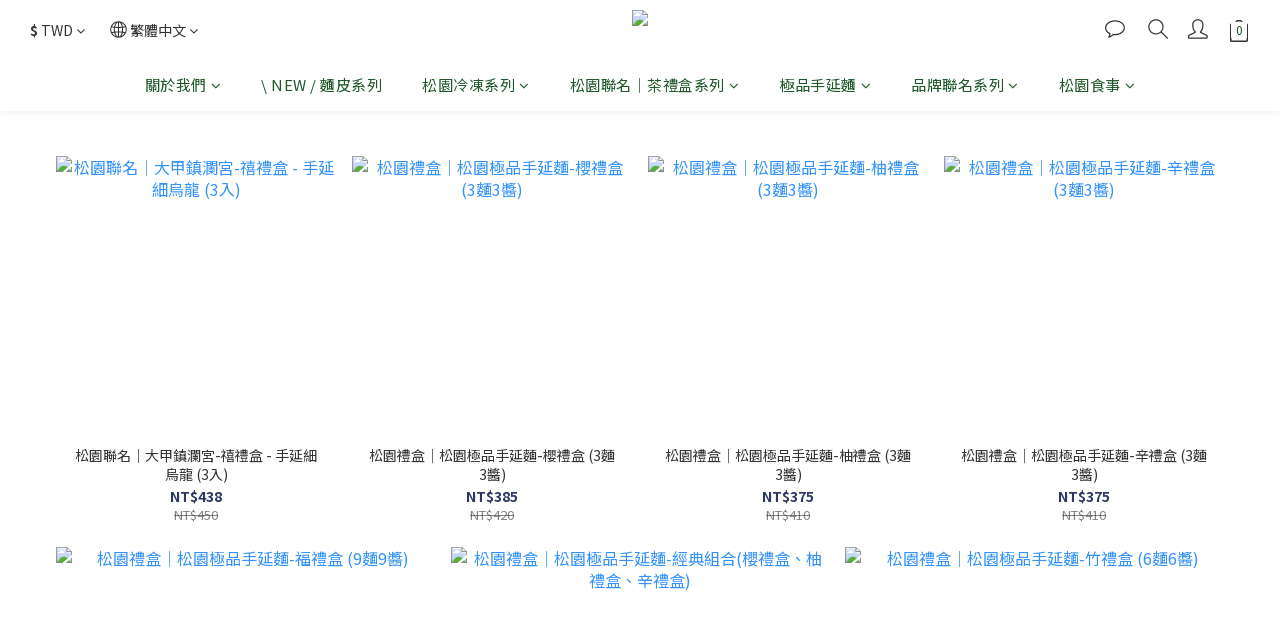

--- FILE ---
content_type: text/html; charset=utf-8
request_url: https://www.matsuzono.com.tw/pages/gift-box
body_size: 78085
content:
<!DOCTYPE html>
<html lang="zh-hant"><head>  <!-- prefetch dns -->
<meta http-equiv="x-dns-prefetch-control" content="on">
<link rel="dns-prefetch" href="https://cdn.shoplineapp.com">
<link rel="preconnect" href="https://cdn.shoplineapp.com" crossorigin>
<link rel="dns-prefetch" href="https://shoplineimg.com">
<link rel="preconnect" href="https://shoplineimg.com">
<link rel="dns-prefetch" href="https://shoplineimg.com">
<link rel="preconnect" href="https://shoplineimg.com" title="image-service-origin">

  <link rel="preload" href="https://cdn.shoplineapp.com/s/javascripts/currencies.js" as="script">





<!-- Wrap what we need here -->


<!-- SEO -->
      <title>日本手工麵條,日本素麵,手延麵,手延麵推薦,蕎麥麵,蕎麥麵推薦,烏龍麵推薦,乾拌麵,乾拌麵推薦－松園食品</title>

  <meta name="description" content="松園食品,堅持日本職人精粹,獨具匠心,即將失傳的日本奈良素麵,透過松園食品的傳遞打造手延麵,讓台灣人也能吃到不一樣的乾拌麵,手延麵麵條彈牙,成功獲得許多網友喜愛進而推廣乾拌麵推薦、日本麵條推薦。">

    <meta name="keywords" content="日本麵條,日本素麵,手延麵,蕎麥麵推薦,烏龍麵品牌,烏龍麵推薦,手延麵推薦,日本麵條推薦,日本麵條品牌,松園手延麵推薦,乾拌麵,乾拌麵推薦,麵條禮盒,麵條禮盒推薦,麵條推薦,松園食品,松園食品禮盒">


<!-- Meta -->
  
    <meta property="og:title" content="日本手工麵條,日本素麵,手延麵,手延麵推薦,蕎麥麵,蕎麥麵推薦,烏龍麵推薦,乾拌麵,乾拌麵推薦－松園食品"/>
    <meta property="og:url" content="https://www.matsuzono.com.tw/pages/gift-box"/>
    <link rel="canonical" href="https://www.matsuzono.com.tw/pages/gift-box" />


    <meta property="og:image" content="https://img.shoplineapp.com/media/image_clips/66865cddee4668001074fc8f/original.jpg?1720081628"/>

  <meta property="og:description" content="松園食品,堅持日本職人精粹,獨具匠心,即將失傳的日本奈良素麵,透過松園食品的傳遞打造手延麵,讓台灣人也能吃到不一樣的乾拌麵,手延麵麵條彈牙,成功獲得許多網友喜愛進而推廣乾拌麵推薦、日本麵條推薦。">
  





    <script type="application/ld+json">
    {"@context":"https://schema.org","@type":"WebSite","name":"松園食品","url":"https://www.matsuzono.com.tw"}
    </script>


<!-- locale meta -->


  <meta name="viewport" content="width=device-width, initial-scale=1.0, viewport-fit=cover">
<meta name="mobile-web-app-capable" content="yes">
<meta name="format-detection" content="telephone=no" />
<meta name="google" value="notranslate">

<!-- Shop icon -->
  <link rel="shortcut icon" type="image/png" href="https://img.shoplineapp.com/media/image_clips/66865cf24a917c0016b55f3f/original.jpg?1720081649">




<!--- Site Ownership Data -->
    <meta name="google-site-verification" content="eL_FAed4XFpZYiSxhkIAnArg_nbTQDNvPv5CaSO8fQs">
    <meta name="google-site-verification" content="4hT79jxRyOY7-aGLj9-rvxBhv635DRKvUbeEdRlijFM">
<!--- Site Ownership Data End-->

<!-- Styles -->


        <link rel="stylesheet" media="all" href="https://cdn.shoplineapp.com/assets/common-898e3d282d673c037e3500beff4d8e9de2ee50e01c27252b33520348e0b17da0.css" onload="" />

        <link rel="stylesheet" media="all" href="https://cdn.shoplineapp.com/assets/theme_kingsman_v2-4667533ef7a29e5189b2cd8648106733f7212e1a4e578f6853c5304d67a43efd.css" onload="" />


    






  <link rel="stylesheet" media="all" href="https://cdn.shoplineapp.com/packs/css/intl_tel_input-0d9daf73.chunk.css" />








<script type="text/javascript">
  window.mainConfig = JSON.parse('{\"sessionId\":\"\",\"merchantId\":\"607f80d0d4ccf0004bcdedbe\",\"appCoreHost\":\"shoplineapp.com\",\"assetHost\":\"https://cdn.shoplineapp.com/packs/\",\"apiBaseUrl\":\"http://shoplineapp.com\",\"eventTrackApi\":\"https://events.shoplytics.com/api\",\"frontCommonsApi\":\"https://front-commons.shoplineapp.com/api\",\"appendToUrl\":\"\",\"env\":\"production\",\"merchantData\":{\"_id\":\"607f80d0d4ccf0004bcdedbe\",\"addon_limit_enabled\":false,\"base_country_code\":\"TW\",\"base_currency\":{\"id\":\"twd\",\"iso_code\":\"TWD\",\"alternate_symbol\":\"NT$\",\"name\":\"New Taiwan Dollar\",\"symbol_first\":true,\"subunit_to_unit\":1},\"base_currency_code\":\"TWD\",\"beta_feature_keys\":[],\"brand_home_url\":\"https://www.matsuzono.com.tw\",\"checkout_setting\":{\"enable_membership_autocheck\":true,\"enable_subscription_autocheck\":false,\"enforce_user_login_on_checkout\":true,\"enable_sc_fast_checkout\":false,\"multi_checkout\":{\"enabled\":false}},\"current_plan_key\":\"basket\",\"current_theme_key\":\"kingsman_v2\",\"delivery_option_count\":11,\"enabled_stock_reminder\":false,\"handle\":\"matsuzono\",\"identifier\":\"\",\"instagram_access_token\":\"IGQVJWN01yV29nVUU3RDVWTkp5S1hiWFZAmUTRfZAlgxaGV4bWJac0E0eWtCQmMwM2xrcW9fMjZA3bnUxUWMzTllYTk9DWmI4M2VFX05rMHQzQVk5ZAlZAOaDd2U0hTakltTFI1SWF1d1dn\",\"instagram_id\":\"17841435722200771\",\"invoice_activation\":\"inactive\",\"is_image_service_enabled\":true,\"mobile_logo_media_url\":\"https://img.shoplineapp.com/media/image_clips/66865ce9f69cb200102a9bff/original.jpg?1720081640\",\"name\":\"松園食品\",\"order_setting\":{\"invoice_activation\":\"inactive\",\"short_message_activation\":\"inactive\",\"default_out_of_stock_reminder\":false,\"auto_cancel_expired_orders\":false,\"auto_revert_credit\":false,\"enabled_order_auth_expiry\":true,\"enable_order_split_einvoice_reissue\":false,\"no_duplicate_uniform_invoice\":false,\"hourly_auto_invoice\":false,\"enabled_location_id\":false,\"enabled_sf_hidden_product_name\":false,\"customer_return_order\":{\"enabled\":false,\"available_return_days\":\"7\"},\"customer_cancel_order\":{\"enabled\":true,\"auto_revert_credit\":false},\"invoice\":{\"tax_id\":\"\"},\"facebook_messenging\":{\"status\":\"inactive\"},\"status_update_sms\":{\"status\":\"deactivated\"},\"private_info_handle\":{\"enabled\":false,\"custom_fields_enabled\":false}},\"payment_method_count\":5,\"product_setting\":{\"enabled_product_review\":true,\"preorder_add_to_cart_button_display\":\"depend_on_stock\"},\"promotion_setting\":{\"one_coupon_limit_enabled\":true,\"show_promotion_reminder\":true,\"show_coupon\":false,\"multi_order_discount_strategy\":\"order_or_tier_promotion\",\"order_promotions_ignore_exclude_product\":true,\"order_gift_threshold_mode\":\"after_price_discounts\",\"order_free_shipping_threshold_mode\":\"after_all_discounts\",\"category_item_gift_threshold_mode\":\"before_discounts\",\"category_item_free_shipping_threshold_mode\":\"before_discounts\"},\"rollout_keys\":[\"2FA_google_authenticator\",\"3_layer_category\",\"3_layer_navigation\",\"3_layer_variation\",\"711_CB_13countries\",\"711_CB_pickup_TH\",\"711_c2b_report_v2\",\"711_cross_delivery\",\"AdminCancelRecurringSubscription_V1\",\"BasketSynchronizedToITC_V1\",\"MC_WA_Template_Management\",\"MC_manual_order\",\"MO_Apply_Coupon_Code\",\"StaffCanBeDeleted_V1\",\"SummaryStatement_V1\",\"UTM_export\",\"UTM_register\",\"abandoned_cart_notification\",\"add_system_fontstyle\",\"add_to_cart_revamp\",\"addon_products_limit_10\",\"addon_products_limit_unlimited\",\"addon_quantity\",\"address_format_batch2\",\"address_format_jp\",\"address_format_my\",\"address_format_us\",\"address_format_vn\",\"admin_app_extension\",\"admin_clientele_profile\",\"admin_custom_domain\",\"admin_image_service\",\"admin_logistic_bank_account\",\"admin_manual_order\",\"admin_realtime\",\"admin_vietnam_dong\",\"adminapp_order_form\",\"adminapp_wa_contacts_list\",\"ads_system_new_tab\",\"adyen_my_sc\",\"affiliate_by_product\",\"affiliate_dashboard\",\"affiliate_kol_report_appstore\",\"alipay_hk_sc\",\"amazon_product_review\",\"android_pos_agent_clockin_n_out\",\"android_pos_purchase_order_partial_in_storage\",\"android_pos_save_send_receipt\",\"android_pos_v2_force_upgrade_version_1-50-0_date_2025-08-30\",\"app_categories_filtering\",\"app_multiplan\",\"app_subscription_prorated_billing\",\"apply_multi_order_discount\",\"apps_store\",\"apps_store_blog\",\"apps_store_fb_comment\",\"apps_store_wishlist\",\"appstore_free_trial\",\"archive_order_data\",\"archive_order_ui\",\"assign_products_to_category\",\"auth_flow_revamp\",\"auto_credit\",\"auto_credit_notify\",\"auto_credit_percentage\",\"auto_credit_recurring\",\"auto_reply_comment\",\"auto_reply_fb\",\"auto_save_sf_plus_address\",\"availability_buy_online_pickup_instore\",\"availability_preview_buy_online_pickup_instore\",\"back_in_stock_appstore\",\"basket_comparising_link_CNY\",\"basket_comparising_link_HKD\",\"basket_comparising_link_TWD\",\"basket_invoice_field\",\"basket_pricing_page_cny\",\"basket_pricing_page_hkd\",\"basket_pricing_page_myr\",\"basket_pricing_page_sgd\",\"basket_pricing_page_thb\",\"basket_pricing_page_twd\",\"basket_pricing_page_usd\",\"basket_pricing_page_vnd\",\"basket_subscription_coupon\",\"basket_subscription_email\",\"bianco_setting\",\"bidding_select_product\",\"bing_ads\",\"birthday_format_v2\",\"block_gtm_for_lighthouse\",\"blog\",\"blog_app\",\"blog_revamp_admin\",\"blog_revamp_admin_category\",\"blog_revamp_doublewrite\",\"blog_revamp_related_products\",\"blog_revamp_shop_category\",\"blog_revamp_singleread\",\"breadcrumb\",\"broadcast_addfilter\",\"broadcast_advanced_filters\",\"broadcast_analytics\",\"broadcast_center\",\"broadcast_clone\",\"broadcast_email_html\",\"broadcast_facebook_template\",\"broadcast_line_template\",\"broadcast_preset_time\",\"broadcast_to_unsubscribers_sms\",\"broadcast_unsubscribe_email\",\"bulk_action_customer\",\"bulk_action_product\",\"bulk_assign_point\",\"bulk_import_multi_lang\",\"bulk_payment_delivery_setting\",\"bulk_printing_labels_711C2C\",\"bulk_update_dynamic_fields\",\"bulk_update_job\",\"bulk_update_new_fields\",\"bulk_update_product_download_with_filter\",\"bulk_update_tag\",\"bulk_update_tag_enhancement\",\"bundle_add_type\",\"bundle_group\",\"bundle_page\",\"bundle_pricing\",\"bundle_promotion_apply_enhancement\",\"bundle_stackable\",\"buy_at_amazon\",\"buy_button\",\"buy_now_button\",\"buyandget_promotion\",\"callback_service\",\"cancel_order_by_customer\",\"cancel_order_by_customer_v2\",\"cart_addon\",\"cart_addon_condition\",\"cart_addon_limit\",\"cart_use_product_service\",\"cart_uuid\",\"category_banner_multiple\",\"category_limit_unlimited\",\"category_sorting\",\"channel_amazon\",\"channel_fb\",\"channel_integration\",\"channel_line\",\"charge_shipping_fee_by_product_qty\",\"chat_widget\",\"chat_widget_facebook\",\"chat_widget_ig\",\"chat_widget_line\",\"chat_widget_livechat\",\"chat_widget_whatsapp\",\"chatbot_card_carousel\",\"chatbot_card_template\",\"chatbot_image_widget\",\"chatbot_keywords_matching\",\"chatbot_welcome_template\",\"checkout_membercheckbox_toggle\",\"checkout_setting\",\"cn_pricing_page_2019\",\"combine_orders_app\",\"comment_list_export\",\"component_h1_tag\",\"connect_new_facebookpage\",\"consolidated_billing\",\"cookie_consent\",\"country_code\",\"coupon_center_back_to_cart\",\"coupon_notification\",\"coupon_v2\",\"create_staff_revamp\",\"credit_amount_condition_hidden\",\"credit_campaign\",\"credit_condition_5_tier_ec\",\"credit_installment_payment_fee_hidden\",\"credit_point_report\",\"credit_point_triggerpoint\",\"crm_email_custom\",\"crm_notify_preview\",\"crm_sms_custom\",\"crm_sms_notify\",\"cross_shop_tracker\",\"custom_css\",\"custom_home_delivery_tw\",\"custom_notify\",\"custom_order_export\",\"customer_advanced_filter\",\"customer_coupon\",\"customer_custom_field_limit_5\",\"customer_data_secure\",\"customer_edit\",\"customer_export_v2\",\"customer_group\",\"customer_group_analysis\",\"customer_group_broadcast\",\"customer_group_filter_p2\",\"customer_group_filter_p3\",\"customer_group_regenerate\",\"customer_group_sendcoupon\",\"customer_group_smartrfm_filter\",\"customer_import_50000_failure_report\",\"customer_import_v2\",\"customer_import_v3\",\"customer_list\",\"customer_new_report\",\"customer_referral\",\"customer_referral_notify\",\"customer_search_match\",\"customer_tag\",\"dashboard_v2\",\"dashboard_v2_revamp\",\"date_picker_v2\",\"deep_link_support_linepay\",\"deep_link_support_payme\",\"deep_search\",\"default_theme_ultrachic\",\"delivery_time\",\"delivery_time_with_quantity\",\"design_submenu\",\"dev_center_app_store\",\"disable_footer_brand\",\"disable_old_upgrade_reminder\",\"domain_applicable\",\"doris_bien_setting\",\"dusk_setting\",\"ec_order_unlimit\",\"ecpay_expirydate\",\"ecpay_payment_gateway\",\"einvoice_bulk_update\",\"einvoice_edit\",\"einvoice_newlogic\",\"email_credit_expire_notify\",\"email_custom\",\"email_member_forget_password_notify\",\"email_member_register_notify\",\"email_order_notify\",\"email_verification\",\"enable_body_script\",\"enable_calculate_api_promotion_apply\",\"enable_calculate_api_promotion_filter\",\"enable_cart_api\",\"enable_cart_service\",\"enable_corejs_splitting\",\"enable_lazysizes_image_tag\",\"enable_new_css_bundle\",\"enable_order_status_callback_revamp_for_promotion\",\"enable_order_status_callback_revamp_for_storefront\",\"enable_promotion_usage_record\",\"enable_shopjs_splitting\",\"enhanced_catalog_feed\",\"exclude_product\",\"exclude_product_v2\",\"execute_shipment_permission\",\"export_inventory_report_v2\",\"express_cart\",\"express_checkout_pages\",\"extend_reminder\",\"facebook_ads\",\"facebook_dia\",\"facebook_line_promotion_notify\",\"facebook_login\",\"facebook_messenger_subscription\",\"facebook_notify\",\"facebook_pixel_manager\",\"fb_1on1_chat\",\"fb_broadcast\",\"fb_broadcast_sc\",\"fb_broadcast_sc_p2\",\"fb_comment_app\",\"fb_entrance_optimization\",\"fb_feed_unlimit\",\"fb_group\",\"fb_menu\",\"fb_messenger_onetime_notification\",\"fb_multi_category_feed\",\"fb_pixel_matching\",\"fb_pixel_v2\",\"fb_post_management\",\"fb_product_set\",\"fb_quick_signup_link\",\"fb_shop_now_button\",\"fb_ssapi\",\"fb_sub_button\",\"fb_welcome_msg\",\"fbe_oe\",\"fbe_shop\",\"fbe_v2\",\"fbe_v2_edit\",\"feature_alttag_phase1\",\"feature_alttag_phase2\",\"flash_price_campaign\",\"fm_order_receipt\",\"fmt_c2c_newlabel\",\"fmt_revision\",\"footer_brand\",\"footer_builder\",\"footer_builder_new\",\"form_builder\",\"form_builder_access\",\"form_builder_user_management\",\"form_builder_v2_elements\",\"form_builder_v2_receiver\",\"form_builder_v2_report\",\"freeshipping_promotion_condition\",\"get_coupon\",\"get_promotions_by_cart\",\"gift_promotion_condition\",\"gift_shipping_promotion_discount_condition\",\"gifts_limit_10\",\"gifts_limit_unlimited\",\"gmv_revamp\",\"godaddy\",\"google_ads_api\",\"google_ads_manager\",\"google_analytics_4\",\"google_analytics_manager\",\"google_content_api\",\"google_dynamic_remarketing_tag\",\"google_enhanced_conversions\",\"google_preorder_feed\",\"google_product_category_3rdlayer\",\"google_recaptcha\",\"google_remarketing_manager\",\"google_signup_login\",\"google_tag_manager\",\"gp_tw_sc\",\"group_url_bind_post_live\",\"h2_tag_phase1\",\"hct_logistics_bills_report\",\"hidden_product\",\"hidden_product_p2\",\"hide_credit_point_record_balance\",\"hk_pricing_page_2019\",\"hkd_pricing_page_disabled_2020\",\"ig_browser_notify\",\"ig_live\",\"ig_login_entrance\",\"ig_new_api\",\"image_gallery\",\"image_gallery_p2\",\"image_host_by_region\",\"image_limit_100000\",\"image_limit_30000\",\"image_widget_mobile\",\"inbox_manual_order\",\"inbox_send_cartlink\",\"increase_variation_limit\",\"instagram_create_post\",\"instagram_post_sales\",\"instant_order_form\",\"integrated_label_711\",\"integrated_sfexpress\",\"integration_one\",\"inventory_change_reason\",\"inventory_search_v2\",\"job_api_products_export\",\"job_api_user_export\",\"job_product_import\",\"jquery_v3\",\"kingsman_v2_setting\",\"layout_engine_service_kingsman_blogs\",\"layout_engine_service_kingsman_member_center\",\"layout_engine_service_kingsman_promotions\",\"line_1on1_chat\",\"line_abandon_notification\",\"line_ads_tag\",\"line_broadcast\",\"line_ec\",\"line_in_chat_shopping\",\"line_live\",\"line_login\",\"line_login_mobile\",\"line_point_cpa_tag\",\"line_shopping_new_fields\",\"line_signup\",\"live_after_keyword\",\"live_ai_tag_comments\",\"live_announce_bids\",\"live_announce_buyer\",\"live_bidding\",\"live_broadcast_v2\",\"live_bulk_checkoutlink\",\"live_bulk_edit\",\"live_checkout_notification\",\"live_checkout_notification_all\",\"live_checkout_notification_message\",\"live_comment_discount\",\"live_comment_robot\",\"live_create_product_v2\",\"live_crosspost\",\"live_dashboard_product\",\"live_event_discount\",\"live_exclusive_price\",\"live_fb_group\",\"live_fhd_video\",\"live_general_settings\",\"live_group_event\",\"live_host_panel\",\"live_ig_messenger_broadcast\",\"live_ig_product_recommend\",\"live_im_switch\",\"live_keyword_switch\",\"live_line_broadcast\",\"live_line_management\",\"live_line_multidisplay\",\"live_luckydraw_enhancement\",\"live_messenger_broadcast\",\"live_order_block\",\"live_print_advanced\",\"live_product_recommend\",\"live_shopline_announcement\",\"live_shopline_beauty_filter\",\"live_shopline_keyword\",\"live_shopline_product_card\",\"live_shopline_view\",\"live_shopline_view_marquee\",\"live_show_storefront_facebook\",\"live_show_storefront_shopline\",\"live_stream_settings\",\"locale_revamp\",\"lock_cart_sc_product\",\"logistic_bill_v2_711_b2c\",\"logistic_bill_v2_711_c2c\",\"logo_favicon\",\"luckydraw_products\",\"luckydraw_qualification\",\"manual_activation\",\"manual_order\",\"manual_order_7-11\",\"manual_order_ec_to_sc\",\"manually_bind_post\",\"marketing_affiliate\",\"marketing_affiliate_p2\",\"mc-history-instant\",\"mc_711crossborder\",\"mc_ad_tag\",\"mc_assign_message\",\"mc_auto_bind_member\",\"mc_autoreply_cotent\",\"mc_autoreply_question\",\"mc_autoreply_trigger\",\"mc_broadcast\",\"mc_broadcast_v2\",\"mc_bulk_read\",\"mc_chatbot_template\",\"mc_delete_message\",\"mc_edit_cart\",\"mc_history_instant\",\"mc_history_post\",\"mc_im\",\"mc_inbox_autoreply\",\"mc_input_status\",\"mc_instant_notifications\",\"mc_invoicetitle_optional\",\"mc_keyword_autotagging\",\"mc_line_broadcast\",\"mc_line_broadcast_all_friends\",\"mc_line_cart\",\"mc_logistics_hct\",\"mc_logistics_tcat\",\"mc_manage_blacklist\",\"mc_mark_todo\",\"mc_new_menu\",\"mc_phone_tag\",\"mc_reminder_unpaid\",\"mc_reply_pic\",\"mc_setting_message\",\"mc_setting_orderform\",\"mc_shop_message_refactor\",\"mc_smart_advice\",\"mc_sort_waitingtime\",\"mc_sort_waitingtime_new\",\"mc_tw_invoice\",\"media_gcp_upload\",\"member_center_profile_revamp\",\"member_import_notify\",\"member_info_reward\",\"member_info_reward_subscription\",\"member_password_setup_notify\",\"member_points\",\"member_points_notify\",\"member_price\",\"membership_tier_double_write\",\"membership_tier_notify\",\"membership_tiers\",\"memebr_center_point_credit_revamp\",\"menu_limit_100\",\"menu_limit_unlimited\",\"merchant_automatic_payment_setting\",\"merchant_bills_credits\",\"message_center_v3\",\"message_revamp\",\"mo_remove_discount\",\"mobile_and_email_signup\",\"mobile_signup_p2\",\"modularize_address_format\",\"molpay_credit_card\",\"multi_lang\",\"multicurrency\",\"my_pricing_page_2019\",\"myapp_reauth_alert\",\"myr_pricing_page_disabled_2020\",\"new_app_subscription\",\"new_layout_for_mobile_and_pc\",\"new_onboarding_flow\",\"new_return_management\",\"new_settings_apply_all_promotion\",\"new_signup_flow\",\"new_sinopac_3d\",\"notification_custom_sending_time\",\"npb_theme_philia\",\"npb_widget_font_size_color\",\"ob_revamp\",\"ob_sgstripe\",\"ob_twecpay\",\"oceanpay\",\"old_fbe_removal\",\"onboarding_basketplan\",\"onboarding_handle\",\"one_new_filter\",\"one_page_store\",\"one_page_store_1000\",\"one_page_store_checkout\",\"one_page_store_clone\",\"one_page_store_product_set\",\"online_credit_redemption_toggle\",\"online_store_design\",\"online_store_design_setup_guide_basketplan\",\"order_add_to_cart\",\"order_archive_calculation_revamp_crm_amount\",\"order_archive_calculation_revamp_crm_member\",\"order_archive_product_testing\",\"order_archive_testing\",\"order_archive_testing_crm\",\"order_archive_testing_order_details\",\"order_archive_testing_return_order\",\"order_confirmation_slip_upload\",\"order_custom_field_limit_5\",\"order_custom_notify\",\"order_decoupling_product_revamp\",\"order_discount_stackable\",\"order_export_366day\",\"order_export_v2\",\"order_filter_shipped_date\",\"order_message_broadcast\",\"order_new_source\",\"order_promotion_split\",\"order_search_custom_field\",\"order_search_sku\",\"order_select_across_pages\",\"order_sms_notify\",\"order_split\",\"order_status_non_automation\",\"order_status_tag_color\",\"order_tag\",\"orderemail_new_logic\",\"other_custom_notify\",\"out_of_stock_order\",\"page_builder_revamp\",\"page_builder_revamp_theme_setting\",\"page_builder_revamp_theme_setting_initialized\",\"page_builder_section_cache_enabled\",\"page_builder_widget_accordion\",\"page_builder_widget_blog\",\"page_builder_widget_category\",\"page_builder_widget_collage\",\"page_builder_widget_countdown\",\"page_builder_widget_custom_liquid\",\"page_builder_widget_instagram\",\"page_builder_widget_product_text\",\"page_builder_widget_subscription\",\"page_builder_widget_video\",\"page_limit_unlimited\",\"page_view_cache\",\"pakpobox\",\"partial_free_shipping\",\"payme\",\"payment_condition\",\"payment_fee_config\",\"payment_image\",\"payment_slip_notify\",\"paypal_upgrade\",\"pdp_image_lightbox\",\"pdp_image_lightbox_icon\",\"pending_subscription\",\"philia_setting\",\"pickup_remember_store\",\"plp_label_wording\",\"plp_product_seourl\",\"plp_variation_selector\",\"plp_wishlist\",\"point_campaign\",\"point_redeem_to_cash\",\"pos_only_product_settings\",\"pos_retail_store_price\",\"pos_setup_guide_basketplan\",\"post_cancel_connect\",\"post_commerce_stack_comment\",\"post_fanpage_luckydraw\",\"post_fb_group\",\"post_general_setting\",\"post_lock_pd\",\"post_sales_dashboard\",\"postsale_auto_reply\",\"postsale_create_post\",\"postsale_ig_auto_reply\",\"postsales_connect_multiple_posts\",\"preorder_limit\",\"preset_publish\",\"product_available_time\",\"product_cost_permission\",\"product_feed_info\",\"product_feed_manager_availability\",\"product_feed_revamp\",\"product_index_v2\",\"product_info\",\"product_limit_1000\",\"product_limit_unlimited\",\"product_log_v2\",\"product_page_limit_10\",\"product_quantity_update\",\"product_recommendation_abtesting\",\"product_revamp_doublewrite\",\"product_revamp_singleread\",\"product_review_import\",\"product_review_import_installable\",\"product_review_plp\",\"product_review_reward\",\"product_search\",\"product_set_revamp\",\"product_set_v2_enhancement\",\"product_summary\",\"promotion_blacklist\",\"promotion_filter_by_date\",\"promotion_first_purchase\",\"promotion_first_purchase_channel\",\"promotion_hour\",\"promotion_limit_10\",\"promotion_limit_100\",\"promotion_limit_unlimited\",\"promotion_minitem\",\"promotion_page\",\"promotion_page_reminder\",\"promotion_page_seo_button\",\"promotion_record_archive_test\",\"promotion_reminder\",\"purchase_limit_campaign\",\"quick_answer\",\"recaptcha_reset_pw\",\"redirect_301_settings\",\"rejected_bill_reminder\",\"remove_fblike_sc\",\"repay_cookie\",\"replace_janus_interface\",\"replace_lms_old_oa_interface\",\"reports\",\"revert_credit\",\"revert_credit_p2\",\"revert_credit_status\",\"sales_dashboard\",\"sangria_setting\",\"sc_advanced_keyword\",\"sc_ai_chat_analysis\",\"sc_ai_suggested_reply\",\"sc_alipay_standard\",\"sc_atm\",\"sc_auto_bind_member\",\"sc_autodetect_address\",\"sc_autodetect_paymentslip\",\"sc_autoreply_icebreaker\",\"sc_broadcast_permissions\",\"sc_clearcart\",\"sc_clearcart_all\",\"sc_comment_label\",\"sc_comment_list\",\"sc_conversations_statistics_sunset\",\"sc_download_adminapp\",\"sc_facebook_broadcast\",\"sc_facebook_live\",\"sc_fb_ig_subscription\",\"sc_gpt_chatsummary\",\"sc_gpt_content_generator\",\"sc_gpt_knowledge_base\",\"sc_group_pm_commentid\",\"sc_group_webhook\",\"sc_intercom\",\"sc_keywords\",\"sc_line_live_pl\",\"sc_list_search\",\"sc_live_line\",\"sc_lock_inventory\",\"sc_manual_order\",\"sc_mc_settings\",\"sc_mo_711emap\",\"sc_order_unlimit\",\"sc_outstock_msg\",\"sc_overall_statistics\",\"sc_overall_statistics_api_v3\",\"sc_overall_statistics_v2\",\"sc_pickup\",\"sc_post_feature\",\"sc_product_set\",\"sc_product_variation\",\"sc_sidebar\",\"sc_similar_question_replies\",\"sc_slp_subscription_promotion\",\"sc_standard\",\"sc_store_pickup\",\"sc_wa_contacts_list\",\"sc_wa_message_report\",\"sc_wa_permissions\",\"scheduled_home_page\",\"search_function_image_gallery\",\"security_center\",\"select_all_customer\",\"select_all_inventory\",\"send_coupon_notification\",\"session_expiration_period\",\"setup_guide_basketplan\",\"sfexpress_centre\",\"sfexpress_eflocker\",\"sfexpress_service\",\"sfexpress_store\",\"sg_onboarding_currency\",\"share_cart_link\",\"shop_builder_plp\",\"shop_category_filter\",\"shop_category_filter_bulk_action\",\"shop_product_search_rate_limit\",\"shop_related_recaptcha\",\"shop_template_advanced_setting\",\"shopback_cashback\",\"shopline_captcha\",\"shopline_email_captcha\",\"shopline_product_reviews\",\"shoplytics_api_ordersales_v4\",\"shoplytics_api_psa_wide_table\",\"shoplytics_benchmark\",\"shoplytics_broadcast_api_v3\",\"shoplytics_channel_store_permission\",\"shoplytics_credit_analysis\",\"shoplytics_customer_refactor_api_v3\",\"shoplytics_date_picker_v2\",\"shoplytics_event_realtime_refactor_api_v3\",\"shoplytics_events_api_v3\",\"shoplytics_export_flex\",\"shoplytics_homepage_v2\",\"shoplytics_invoices_api_v3\",\"shoplytics_lite\",\"shoplytics_membership_tier_growth\",\"shoplytics_orders_api_v3\",\"shoplytics_ordersales_v3\",\"shoplytics_payments_api_v3\",\"shoplytics_product_revamp_api_v3\",\"shoplytics_promotions_api_v3\",\"shoplytics_psa_multi_stores_export\",\"shoplytics_psa_sub_categories\",\"shoplytics_rfim_enhancement_v3\",\"shoplytics_session_metrics\",\"shoplytics_staff_api_v3\",\"shoplytics_to_hd\",\"shopping_session_enabled\",\"signin_register_revamp\",\"skya_setting\",\"sl_logistics_bulk_action\",\"sl_logistics_fmt_freeze\",\"sl_logistics_modularize\",\"sl_payment_alipay\",\"sl_payment_cc\",\"sl_payment_standard_v2\",\"sl_payment_type_check\",\"sl_payments_apple_pay\",\"sl_payments_cc_promo\",\"sl_payments_my_cc\",\"sl_payments_my_fpx\",\"sl_payments_sg_cc\",\"sl_payments_tw_cc\",\"sl_pos_admin_cancel_order\",\"sl_pos_admin_delete_order\",\"sl_pos_admin_inventory_transfer\",\"sl_pos_admin_order_archive_testing\",\"sl_pos_admin_purchase_order\",\"sl_pos_admin_register_shift\",\"sl_pos_admin_staff\",\"sl_pos_agent_by_channel\",\"sl_pos_agent_clockin_n_out\",\"sl_pos_agent_performance\",\"sl_pos_android_A4_printer\",\"sl_pos_android_check_cart_items_with_local_db\",\"sl_pos_android_order_reduction\",\"sl_pos_android_receipt_enhancement\",\"sl_pos_app_order_archive_testing\",\"sl_pos_app_transaction_filter_enhance\",\"sl_pos_apps_store\",\"sl_pos_bugfender_log_reduction\",\"sl_pos_bulk_import_update_enhancement\",\"sl_pos_check_duplicate_create_order\",\"sl_pos_claim_coupon\",\"sl_pos_convert_order_to_cart_by_snapshot\",\"sl_pos_customerID_duplicate_check\",\"sl_pos_customer_info_enhancement\",\"sl_pos_customized_price\",\"sl_pos_disable_touchid_unlock\",\"sl_pos_discount\",\"sl_pos_einvoice_refactor\",\"sl_pos_feature_permission\",\"sl_pos_force_upgrade_1-109-0\",\"sl_pos_force_upgrade_1-110-1\",\"sl_pos_free_gifts_promotion\",\"sl_pos_from_Swift_to_OC\",\"sl_pos_iOS_A4_printer\",\"sl_pos_iOS_app_transaction_filter_enhance\",\"sl_pos_iOS_cashier_revamp_cart\",\"sl_pos_iOS_cashier_revamp_product_list\",\"sl_pos_iPadOS_version_upgrade_remind_16_0_0\",\"sl_pos_initiate_couchbase\",\"sl_pos_inventory_count\",\"sl_pos_inventory_count_difference_reason\",\"sl_pos_inventory_count_for_selected_products\",\"sl_pos_inventory_feature_module\",\"sl_pos_inventory_transfer_insert_enhancement\",\"sl_pos_inventory_transfer_request\",\"sl_pos_invoice_product_name_filter\",\"sl_pos_invoice_swiftUI_revamp\",\"sl_pos_invoice_toast_show\",\"sl_pos_ios_receipt_info_enhancement\",\"sl_pos_ios_small_label_enhancement\",\"sl_pos_ios_version_upgrade_remind\",\"sl_pos_itc\",\"sl_pos_logo_terms_and_condition\",\"sl_pos_member_price\",\"sl_pos_new_report_customer_analysis\",\"sl_pos_new_report_daily_payment_methods\",\"sl_pos_new_report_overview\",\"sl_pos_new_report_product_preorder\",\"sl_pos_new_report_transaction_detail\",\"sl_pos_no_minimum_age\",\"sl_pos_order_refactor_admin\",\"sl_pos_order_upload_using_pos_service\",\"sl_pos_partial_return\",\"sl_pos_password_setting_refactor\",\"sl_pos_payment\",\"sl_pos_payment_method_picture\",\"sl_pos_payment_method_prioritized_and_hidden\",\"sl_pos_payoff_preorder\",\"sl_pos_product_add_to_cart_refactor\",\"sl_pos_product_variation_ui\",\"sl_pos_promotion\",\"sl_pos_purchase_order_onlinestore\",\"sl_pos_purchase_order_partial_in_storage\",\"sl_pos_receipt_information\",\"sl_pos_receipt_preorder_return_enhancement\",\"sl_pos_receipt_swiftUI_revamp\",\"sl_pos_register_shift\",\"sl_pos_report_shoplytics_psi\",\"sl_pos_revert_credit\",\"sl_pos_save_send_receipt\",\"sl_pos_show_coupon\",\"sl_pos_stock_refactor\",\"sl_pos_supplier_refactor\",\"sl_pos_toast_revamp\",\"sl_pos_transaction_conflict\",\"sl_pos_transaction_view_admin\",\"sl_pos_transfer_onlinestore\",\"sl_pos_user_permission\",\"sl_pos_variation_setting_refactor\",\"sl_purchase_order_search_create_enhancement\",\"slp_bank_promotion\",\"slp_product_subscription\",\"slp_remember_credit_card\",\"slp_swap\",\"smart_omo_appstore\",\"smart_product_recommendation\",\"smart_product_recommendation_regular\",\"smart_recommended_related_products\",\"sms_broadcast\",\"sms_custom\",\"sms_with_shop_name\",\"social_channel_revamp\",\"social_channel_user\",\"social_name_in_order\",\"split_order_applied_creditpoint\",\"sso_lang_th\",\"sso_lang_vi\",\"staff_elasticsearch\",\"staff_limit_5\",\"staff_service_migration\",\"static_resource_host_by_region\",\"stop_slp_approvedemail\",\"store_pick_up\",\"storefront_app_extension\",\"storefront_return\",\"stripe_3d_secure\",\"stripe_3ds_cny\",\"stripe_3ds_hkd\",\"stripe_3ds_myr\",\"stripe_3ds_sgd\",\"stripe_3ds_thb\",\"stripe_3ds_usd\",\"stripe_3ds_vnd\",\"stripe_google_pay\",\"stripe_payment_intents\",\"stripe_radar\",\"stripe_subscription_my_account\",\"structured_data\",\"studio_livestream\",\"sub_sgstripe\",\"subscription_config_edit\",\"subscription_config_edit_delivery_payment\",\"subscription_currency\",\"tappay_3D_secure\",\"tappay_sdk_v2_3_2\",\"tappay_sdk_v3\",\"tax_inclusive_setting\",\"taxes_settings\",\"tcat_711pickup_sl_logisitics\",\"tcat_logistics_bills_report\",\"tcat_newlabel\",\"th_pricing_page_2020\",\"thb_pricing_page_disabled_2020\",\"theme_bianco\",\"theme_doris_bien\",\"theme_kingsman_v2\",\"theme_level_3\",\"theme_sangria\",\"theme_ultrachic\",\"tier_birthday_credit\",\"tier_member_points\",\"tier_member_price\",\"tier_reward_app_availability\",\"tier_reward_app_p2\",\"tier_reward_credit\",\"tnc-checkbox\",\"toggle_mobile_category\",\"tw_app_shopback_cashback\",\"tw_fm_sms\",\"tw_pricing_page_2019\",\"tw_stripe_subscription\",\"twd_pricing_page_disabled_2020\",\"uc_integration\",\"uc_v2_endpoints\",\"ultra_setting\",\"unified_admin\",\"use_ngram_for_order_search\",\"user_center_social_channel\",\"user_credits\",\"variant_image_selector\",\"variant_saleprice_cost_weight\",\"variation_label_swatches\",\"varm_setting\",\"vn_pricing_page_2020\",\"vnd_pricing_page_disabled_2020\",\"wa_broadcast_customer_group\",\"wa_system_template\",\"wa_template_custom_content\",\"whatsapp_accept_marketing\",\"whatsapp_catalog\",\"whatsapp_extension\",\"whatsapp_order_form\",\"whatsapp_orderstatus_toggle\",\"wishlist_app\",\"yahoo_dot\",\"youtube_live_shopping\",\"zotabox_installable\"],\"shop_default_home_url\":\"https://matsuzono.shoplineapp.com\",\"shop_status\":\"open\",\"show_sold_out\":false,\"sl_payment_merchant_id\":\"3171061092945381376\",\"supported_languages\":[\"en\",\"zh-hant\"],\"tags\":[\"food\"],\"time_zone\":\"Asia/Taipei\",\"updated_at\":\"2026-01-16T08:29:18.138Z\",\"user_setting\":{\"_id\":\"607f80d0895140003e231f17\",\"created_at\":\"2021-04-21T01:33:04.801Z\",\"data\":{\"general_fields\":[{\"type\":\"gender\",\"options\":{\"order\":{\"include\":\"false\",\"required\":\"false\"},\"signup\":{\"include\":\"true\",\"required\":\"true\"},\"profile\":{\"include\":\"true\",\"required\":\"false\"}}},{\"type\":\"birthday\",\"options\":{\"order\":{\"include\":\"false\",\"required\":\"false\"},\"signup\":{\"include\":\"true\",\"required\":\"true\"},\"profile\":{\"include\":\"true\",\"required\":\"false\"}}}],\"minimum_age_limit\":\"13\",\"custom_fields\":[{\"type\":\"text\",\"name_translations\":{\"zh-hant\":\"發票是否需要抬頭及統一編號?\"},\"hint_translations\":{\"zh-hant\":\"Ex: 松園食品股份有限公司/80421600\"},\"options\":{\"order\":{\"include\":\"true\",\"required\":\"false\"},\"signup\":{\"include\":\"false\",\"required\":\"false\"},\"profile\":{\"include\":\"false\",\"required\":\"false\"}},\"member_info_reward\":\"false\",\"field_id\":\"65bc828ee3d080001df0d891\"}],\"signup_method\":\"email\",\"sms_verification\":{\"status\":\"false\",\"supported_countries\":[\"*\"]},\"facebook_login\":{\"status\":\"active\",\"app_id\":\"1598253257046257\"},\"enable_facebook_comment\":{\"status\":\"active\"},\"facebook_comment\":\"\",\"line_login\":{\"status\":\"active\"},\"recaptcha_signup\":{\"status\":\"false\",\"site_key\":\"\"},\"email_verification\":{\"status\":\"true\"},\"login_with_verification\":{\"status\":\"false\"},\"upgrade_reminder\":{\"status\":\"active\"},\"enable_user_credit\":true,\"birthday_format\":\"YYYY/MM/DD\",\"send_birthday_credit_period\":\"daily\",\"member_info_reward\":{\"enabled\":false,\"reward_on\":[],\"coupons\":{\"enabled\":false,\"promotion_ids\":[]}},\"enable_age_policy\":true},\"item_type\":\"\",\"key\":\"users\",\"name\":null,\"owner_id\":\"607f80d0d4ccf0004bcdedbe\",\"owner_type\":\"Merchant\",\"publish_status\":\"published\",\"status\":\"active\",\"updated_at\":\"2024-02-02T06:00:19.822Z\",\"value\":null}},\"localeData\":{\"loadedLanguage\":{\"name\":\"繁體中文\",\"code\":\"zh-hant\"},\"supportedLocales\":[{\"name\":\"English\",\"code\":\"en\"},{\"name\":\"繁體中文\",\"code\":\"zh-hant\"}]},\"currentUser\":null,\"themeSettings\":{\"secondary-color\":\"FFFFFF\",\"tertiary-color\":\"B68D4C\",\"mobile_categories_removed\":false,\"categories_collapsed\":true,\"mobile_categories_collapsed\":true,\"image_fill\":true,\"hide_language_selector\":false,\"is_multicurrency_enabled\":true,\"show_promotions_on_product\":false,\"enabled_quick_cart\":true,\"plp_wishlist\":false,\"buy_now_button\":{\"enabled\":true,\"color\":\"fb7813\"},\"opens_in_new_tab\":true,\"category_page\":\"24\",\"goto_top\":true,\"messages_enabled\":true,\"hide_languages\":\"\",\"page_background\":\"FFFFFF\",\"page_text\":\"333333\",\"page_text_link\":\"3493fb\",\"announcement_background\":\"fdc500\",\"announcement_text\":\"FFFFFF\",\"header_background\":\"FFFFFF\",\"header_text\":\"333333\",\"header_icon\":\"333333\",\"primary_background\":\"ffffff\",\"primary_text\":\"20572b\",\"secondary_color\":\"2B3864\",\"buy_now_background\":\"fb7813\",\"buy_now_text\":\"FFFFFF\",\"footer_background\":\"FFFFFF\",\"footer_text\":\"333333\",\"footer_icon\":\"333333\",\"copyright_background\":\"2b3864\",\"copyright_text\":\"ffffff\",\"font_title\":\"Noto Sans\",\"font_size_title\":\"1\",\"font_paragraph\":\"Noto Sans\",\"font_size_paragraph\":\"1\",\"plp_variation_selector\":{\"enabled\":true,\"show_variation\":1},\"variation_image_selector_enabled\":true,\"variation_image_selector_variation\":1,\"hide_share_buttons\":false,\"enable_gdpr_cookies_banner\":false,\"updated_with_new_page_builder\":true,\"product_promotion_label_background\":\"ffffff\"},\"isMultiCurrencyEnabled\":true,\"features\":{\"plans\":{\"free\":{\"member_price\":false,\"cart_addon\":false,\"google_analytics_ecommerce\":false,\"membership\":false,\"shopline_logo\":true,\"user_credit\":{\"manaul\":false,\"auto\":false},\"variant_image_selector\":false},\"standard\":{\"member_price\":false,\"cart_addon\":false,\"google_analytics_ecommerce\":false,\"membership\":false,\"shopline_logo\":true,\"user_credit\":{\"manaul\":false,\"auto\":false},\"variant_image_selector\":false},\"starter\":{\"member_price\":false,\"cart_addon\":false,\"google_analytics_ecommerce\":false,\"membership\":false,\"shopline_logo\":true,\"user_credit\":{\"manaul\":false,\"auto\":false},\"variant_image_selector\":false},\"pro\":{\"member_price\":false,\"cart_addon\":false,\"google_analytics_ecommerce\":false,\"membership\":false,\"shopline_logo\":false,\"user_credit\":{\"manaul\":false,\"auto\":false},\"variant_image_selector\":false},\"business\":{\"member_price\":false,\"cart_addon\":false,\"google_analytics_ecommerce\":true,\"membership\":true,\"shopline_logo\":false,\"user_credit\":{\"manaul\":false,\"auto\":false},\"facebook_comments_plugin\":true,\"variant_image_selector\":false},\"basic\":{\"member_price\":false,\"cart_addon\":false,\"google_analytics_ecommerce\":false,\"membership\":false,\"shopline_logo\":false,\"user_credit\":{\"manaul\":false,\"auto\":false},\"variant_image_selector\":false},\"basic2018\":{\"member_price\":false,\"cart_addon\":false,\"google_analytics_ecommerce\":false,\"membership\":false,\"shopline_logo\":true,\"user_credit\":{\"manaul\":false,\"auto\":false},\"variant_image_selector\":false},\"sc\":{\"member_price\":false,\"cart_addon\":false,\"google_analytics_ecommerce\":true,\"membership\":false,\"shopline_logo\":true,\"user_credit\":{\"manaul\":false,\"auto\":false},\"facebook_comments_plugin\":true,\"facebook_chat_plugin\":true,\"variant_image_selector\":false},\"advanced\":{\"member_price\":false,\"cart_addon\":false,\"google_analytics_ecommerce\":true,\"membership\":false,\"shopline_logo\":false,\"user_credit\":{\"manaul\":false,\"auto\":false},\"facebook_comments_plugin\":true,\"facebook_chat_plugin\":true,\"variant_image_selector\":false},\"premium\":{\"member_price\":true,\"cart_addon\":true,\"google_analytics_ecommerce\":true,\"membership\":true,\"shopline_logo\":false,\"user_credit\":{\"manaul\":true,\"auto\":true},\"google_dynamic_remarketing\":true,\"facebook_comments_plugin\":true,\"facebook_chat_plugin\":true,\"wish_list\":true,\"facebook_messenger_subscription\":true,\"product_feed\":true,\"express_checkout\":true,\"variant_image_selector\":true},\"enterprise\":{\"member_price\":true,\"cart_addon\":true,\"google_analytics_ecommerce\":true,\"membership\":true,\"shopline_logo\":false,\"user_credit\":{\"manaul\":true,\"auto\":true},\"google_dynamic_remarketing\":true,\"facebook_comments_plugin\":true,\"facebook_chat_plugin\":true,\"wish_list\":true,\"facebook_messenger_subscription\":true,\"product_feed\":true,\"express_checkout\":true,\"variant_image_selector\":true},\"crossborder\":{\"member_price\":true,\"cart_addon\":true,\"google_analytics_ecommerce\":true,\"membership\":true,\"shopline_logo\":false,\"user_credit\":{\"manaul\":true,\"auto\":true},\"google_dynamic_remarketing\":true,\"facebook_comments_plugin\":true,\"facebook_chat_plugin\":true,\"wish_list\":true,\"facebook_messenger_subscription\":true,\"product_feed\":true,\"express_checkout\":true,\"variant_image_selector\":true},\"o2o\":{\"member_price\":true,\"cart_addon\":true,\"google_analytics_ecommerce\":true,\"membership\":true,\"shopline_logo\":false,\"user_credit\":{\"manaul\":true,\"auto\":true},\"google_dynamic_remarketing\":true,\"facebook_comments_plugin\":true,\"facebook_chat_plugin\":true,\"wish_list\":true,\"facebook_messenger_subscription\":true,\"product_feed\":true,\"express_checkout\":true,\"subscription_product\":true,\"variant_image_selector\":true}}},\"requestCountry\":\"US\",\"trackerEventData\":{},\"isRecaptchaEnabled\":false,\"isRecaptchaEnterprise\":true,\"recaptchaEnterpriseSiteKey\":\"6LeMcv0hAAAAADjAJkgZLpvEiuc6migO0KyLEadr\",\"recaptchaEnterpriseCheckboxSiteKey\":\"6LfQVEEoAAAAAAzllcvUxDYhfywH7-aY52nsJ2cK\",\"recaptchaSiteKey\":\"6LeMcv0hAAAAADjAJkgZLpvEiuc6migO0KyLEadr\",\"currencyData\":{\"supportedCurrencies\":[{\"name\":\"$ HKD\",\"symbol\":\"$\",\"iso_code\":\"hkd\"},{\"name\":\"P MOP\",\"symbol\":\"P\",\"iso_code\":\"mop\"},{\"name\":\"¥ CNY\",\"symbol\":\"¥\",\"iso_code\":\"cny\"},{\"name\":\"$ TWD\",\"symbol\":\"$\",\"iso_code\":\"twd\"},{\"name\":\"$ USD\",\"symbol\":\"$\",\"iso_code\":\"usd\"},{\"name\":\"$ SGD\",\"symbol\":\"$\",\"iso_code\":\"sgd\"},{\"name\":\"€ EUR\",\"symbol\":\"€\",\"iso_code\":\"eur\"},{\"name\":\"$ AUD\",\"symbol\":\"$\",\"iso_code\":\"aud\"},{\"name\":\"£ GBP\",\"symbol\":\"£\",\"iso_code\":\"gbp\"},{\"name\":\"₱ PHP\",\"symbol\":\"₱\",\"iso_code\":\"php\"},{\"name\":\"RM MYR\",\"symbol\":\"RM\",\"iso_code\":\"myr\"},{\"name\":\"฿ THB\",\"symbol\":\"฿\",\"iso_code\":\"thb\"},{\"name\":\"د.إ AED\",\"symbol\":\"د.إ\",\"iso_code\":\"aed\"},{\"name\":\"¥ JPY\",\"symbol\":\"¥\",\"iso_code\":\"jpy\"},{\"name\":\"$ BND\",\"symbol\":\"$\",\"iso_code\":\"bnd\"},{\"name\":\"₩ KRW\",\"symbol\":\"₩\",\"iso_code\":\"krw\"},{\"name\":\"Rp IDR\",\"symbol\":\"Rp\",\"iso_code\":\"idr\"},{\"name\":\"₫ VND\",\"symbol\":\"₫\",\"iso_code\":\"vnd\"},{\"name\":\"$ CAD\",\"symbol\":\"$\",\"iso_code\":\"cad\"}],\"requestCountryCurrencyCode\":\"TWD\"},\"previousUrl\":\"\",\"checkoutLandingPath\":\"/cart\",\"webpSupported\":true,\"pageType\":\"pages-show\",\"paypalCnClientId\":\"AYVtr8kMzEyRCw725vQM_-hheFyo1FuWeaup4KPSvU1gg44L-NG5e2PNcwGnMo2MLCzGRg4eVHJhuqBP\",\"efoxPayVersion\":\"1.0.60\",\"universalPaymentSDKUrl\":\"https://cdn.myshopline.com\",\"shoplinePaymentCashierSDKUrl\":\"https://cdn.myshopline.com/pay/paymentElement/1.7.1/index.js\",\"shoplinePaymentV2Env\":\"prod\",\"shoplinePaymentGatewayEnv\":\"prod\",\"currentPath\":\"/pages/gift-box\",\"isExceedCartLimitation\":null,\"familyMartEnv\":\"prod\",\"familyMartConfig\":{\"cvsname\":\"familymart.shoplineapp.com\"},\"familyMartFrozenConfig\":{\"cvsname\":\"familymartfreeze.shoplineapp.com\",\"cvslink\":\"https://familymartfreeze.shoplineapp.com/familymart_freeze_callback\",\"emap\":\"https://ecmfme.map.com.tw/ReceiveOrderInfo.aspx\"},\"pageIdentifier\":\"advanced_page\",\"staticResourceHost\":\"https://static.shoplineapp.com/\",\"facebookAppId\":\"467428936681900\",\"facebookSdkVersion\":\"v2.7\",\"criteoAccountId\":null,\"criteoEmail\":null,\"shoplineCaptchaEnv\":\"prod\",\"shoplineCaptchaPublicKey\":\"MIGfMA0GCSqGSIb3DQEBAQUAA4GNADCBiQKBgQCUXpOVJR72RcVR8To9lTILfKJnfTp+f69D2azJDN5U9FqcZhdYfrBegVRKxuhkwdn1uu6Er9PWV4Tp8tRuHYnlU+U72NRpb0S3fmToXL3KMKw/4qu2B3EWtxeh/6GPh3leTvMteZpGRntMVmJCJdS8PY1CG0w6QzZZ5raGKXQc2QIDAQAB\",\"defaultBlockedSmsCountries\":\"PS,MG,KE,AO,KG,UG,AZ,ZW,TJ,NG,GT,DZ,BD,BY,AF,LK,MA,EH,MM,EG,LV,OM,LT,UA,RU,KZ,KH,LY,ML,MW,IR,EE\"}');
</script>

  <script
    src="https://browser.sentry-cdn.com/6.8.0/bundle.tracing.min.js"
    integrity="sha384-PEpz3oi70IBfja8491RPjqj38s8lBU9qHRh+tBurFb6XNetbdvlRXlshYnKzMB0U"
    crossorigin="anonymous"
    defer
  ></script>
  <script
    src="https://browser.sentry-cdn.com/6.8.0/captureconsole.min.js"
    integrity="sha384-FJ5n80A08NroQF9DJzikUUhiCaQT2rTIYeJyHytczDDbIiejfcCzBR5lQK4AnmVt"
    crossorigin="anonymous"
    defer
  ></script>

<script>
  function sriOnError (event) {
    if (window.Sentry) window.Sentry.captureException(event);

    var script = document.createElement('script');
    var srcDomain = new URL(this.src).origin;
    script.src = this.src.replace(srcDomain, '');
    if (this.defer) script.setAttribute("defer", "defer");
    document.getElementsByTagName('head')[0].insertBefore(script, null);
  }
</script>

<script>window.lazySizesConfig={},Object.assign(window.lazySizesConfig,{lazyClass:"sl-lazy",loadingClass:"sl-lazyloading",loadedClass:"sl-lazyloaded",preloadClass:"sl-lazypreload",errorClass:"sl-lazyerror",iframeLoadMode:"1",loadHidden:!1});</script>
<script>!function(e,t){var a=t(e,e.document,Date);e.lazySizes=a,"object"==typeof module&&module.exports&&(module.exports=a)}("undefined"!=typeof window?window:{},function(e,t,a){"use strict";var n,i;if(function(){var t,a={lazyClass:"lazyload",loadedClass:"lazyloaded",loadingClass:"lazyloading",preloadClass:"lazypreload",errorClass:"lazyerror",autosizesClass:"lazyautosizes",fastLoadedClass:"ls-is-cached",iframeLoadMode:0,srcAttr:"data-src",srcsetAttr:"data-srcset",sizesAttr:"data-sizes",minSize:40,customMedia:{},init:!0,expFactor:1.5,hFac:.8,loadMode:2,loadHidden:!0,ricTimeout:0,throttleDelay:125};for(t in i=e.lazySizesConfig||e.lazysizesConfig||{},a)t in i||(i[t]=a[t])}(),!t||!t.getElementsByClassName)return{init:function(){},cfg:i,noSupport:!0};var s,o,r,l,c,d,u,f,m,y,h,z,g,v,p,C,b,A,E,_,w,M,N,x,L,W,S,B,T,F,R,D,k,H,O,P,$,q,I,U,j,G,J,K,Q,V=t.documentElement,X=e.HTMLPictureElement,Y="addEventListener",Z="getAttribute",ee=e[Y].bind(e),te=e.setTimeout,ae=e.requestAnimationFrame||te,ne=e.requestIdleCallback,ie=/^picture$/i,se=["load","error","lazyincluded","_lazyloaded"],oe={},re=Array.prototype.forEach,le=function(e,t){return oe[t]||(oe[t]=new RegExp("(\\s|^)"+t+"(\\s|$)")),oe[t].test(e[Z]("class")||"")&&oe[t]},ce=function(e,t){le(e,t)||e.setAttribute("class",(e[Z]("class")||"").trim()+" "+t)},de=function(e,t){var a;(a=le(e,t))&&e.setAttribute("class",(e[Z]("class")||"").replace(a," "))},ue=function(e,t,a){var n=a?Y:"removeEventListener";a&&ue(e,t),se.forEach(function(a){e[n](a,t)})},fe=function(e,a,i,s,o){var r=t.createEvent("Event");return i||(i={}),i.instance=n,r.initEvent(a,!s,!o),r.detail=i,e.dispatchEvent(r),r},me=function(t,a){var n;!X&&(n=e.picturefill||i.pf)?(a&&a.src&&!t[Z]("srcset")&&t.setAttribute("srcset",a.src),n({reevaluate:!0,elements:[t]})):a&&a.src&&(t.src=a.src)},ye=function(e,t){return(getComputedStyle(e,null)||{})[t]},he=function(e,t,a){for(a=a||e.offsetWidth;a<i.minSize&&t&&!e._lazysizesWidth;)a=t.offsetWidth,t=t.parentNode;return a},ze=(l=[],c=r=[],d=function(){var e=c;for(c=r.length?l:r,s=!0,o=!1;e.length;)e.shift()();s=!1},u=function(e,a){s&&!a?e.apply(this,arguments):(c.push(e),o||(o=!0,(t.hidden?te:ae)(d)))},u._lsFlush=d,u),ge=function(e,t){return t?function(){ze(e)}:function(){var t=this,a=arguments;ze(function(){e.apply(t,a)})}},ve=function(e){var t,n=0,s=i.throttleDelay,o=i.ricTimeout,r=function(){t=!1,n=a.now(),e()},l=ne&&o>49?function(){ne(r,{timeout:o}),o!==i.ricTimeout&&(o=i.ricTimeout)}:ge(function(){te(r)},!0);return function(e){var i;(e=!0===e)&&(o=33),t||(t=!0,(i=s-(a.now()-n))<0&&(i=0),e||i<9?l():te(l,i))}},pe=function(e){var t,n,i=99,s=function(){t=null,e()},o=function(){var e=a.now()-n;e<i?te(o,i-e):(ne||s)(s)};return function(){n=a.now(),t||(t=te(o,i))}},Ce=(_=/^img$/i,w=/^iframe$/i,M="onscroll"in e&&!/(gle|ing)bot/.test(navigator.userAgent),N=0,x=0,L=0,W=-1,S=function(e){L--,(!e||L<0||!e.target)&&(L=0)},B=function(e){return null==E&&(E="hidden"==ye(t.body,"visibility")),E||!("hidden"==ye(e.parentNode,"visibility")&&"hidden"==ye(e,"visibility"))},T=function(e,a){var n,i=e,s=B(e);for(p-=a,A+=a,C-=a,b+=a;s&&(i=i.offsetParent)&&i!=t.body&&i!=V;)(s=(ye(i,"opacity")||1)>0)&&"visible"!=ye(i,"overflow")&&(n=i.getBoundingClientRect(),s=b>n.left&&C<n.right&&A>n.top-1&&p<n.bottom+1);return s},R=ve(F=function(){var e,a,s,o,r,l,c,d,u,y,z,_,w=n.elements;if(n.extraElements&&n.extraElements.length>0&&(w=Array.from(w).concat(n.extraElements)),(h=i.loadMode)&&L<8&&(e=w.length)){for(a=0,W++;a<e;a++)if(w[a]&&!w[a]._lazyRace)if(!M||n.prematureUnveil&&n.prematureUnveil(w[a]))q(w[a]);else if((d=w[a][Z]("data-expand"))&&(l=1*d)||(l=x),y||(y=!i.expand||i.expand<1?V.clientHeight>500&&V.clientWidth>500?500:370:i.expand,n._defEx=y,z=y*i.expFactor,_=i.hFac,E=null,x<z&&L<1&&W>2&&h>2&&!t.hidden?(x=z,W=0):x=h>1&&W>1&&L<6?y:N),u!==l&&(g=innerWidth+l*_,v=innerHeight+l,c=-1*l,u=l),s=w[a].getBoundingClientRect(),(A=s.bottom)>=c&&(p=s.top)<=v&&(b=s.right)>=c*_&&(C=s.left)<=g&&(A||b||C||p)&&(i.loadHidden||B(w[a]))&&(m&&L<3&&!d&&(h<3||W<4)||T(w[a],l))){if(q(w[a]),r=!0,L>9)break}else!r&&m&&!o&&L<4&&W<4&&h>2&&(f[0]||i.preloadAfterLoad)&&(f[0]||!d&&(A||b||C||p||"auto"!=w[a][Z](i.sizesAttr)))&&(o=f[0]||w[a]);o&&!r&&q(o)}}),k=ge(D=function(e){var t=e.target;t._lazyCache?delete t._lazyCache:(S(e),ce(t,i.loadedClass),de(t,i.loadingClass),ue(t,H),fe(t,"lazyloaded"))}),H=function(e){k({target:e.target})},O=function(e,t){var a=e.getAttribute("data-load-mode")||i.iframeLoadMode;0==a?e.contentWindow.location.replace(t):1==a&&(e.src=t)},P=function(e){var t,a=e[Z](i.srcsetAttr);(t=i.customMedia[e[Z]("data-media")||e[Z]("media")])&&e.setAttribute("media",t),a&&e.setAttribute("srcset",a)},$=ge(function(e,t,a,n,s){var o,r,l,c,d,u;(d=fe(e,"lazybeforeunveil",t)).defaultPrevented||(n&&(a?ce(e,i.autosizesClass):e.setAttribute("sizes",n)),r=e[Z](i.srcsetAttr),o=e[Z](i.srcAttr),s&&(c=(l=e.parentNode)&&ie.test(l.nodeName||"")),u=t.firesLoad||"src"in e&&(r||o||c),d={target:e},ce(e,i.loadingClass),u&&(clearTimeout(y),y=te(S,2500),ue(e,H,!0)),c&&re.call(l.getElementsByTagName("source"),P),r?e.setAttribute("srcset",r):o&&!c&&(w.test(e.nodeName)?O(e,o):e.src=o),s&&(r||c)&&me(e,{src:o})),e._lazyRace&&delete e._lazyRace,de(e,i.lazyClass),ze(function(){var t=e.complete&&e.naturalWidth>1;u&&!t||(t&&ce(e,i.fastLoadedClass),D(d),e._lazyCache=!0,te(function(){"_lazyCache"in e&&delete e._lazyCache},9)),"lazy"==e.loading&&L--},!0)}),q=function(e){if(!e._lazyRace){var t,a=_.test(e.nodeName),n=a&&(e[Z](i.sizesAttr)||e[Z]("sizes")),s="auto"==n;(!s&&m||!a||!e[Z]("src")&&!e.srcset||e.complete||le(e,i.errorClass)||!le(e,i.lazyClass))&&(t=fe(e,"lazyunveilread").detail,s&&be.updateElem(e,!0,e.offsetWidth),e._lazyRace=!0,L++,$(e,t,s,n,a))}},I=pe(function(){i.loadMode=3,R()}),j=function(){m||(a.now()-z<999?te(j,999):(m=!0,i.loadMode=3,R(),ee("scroll",U,!0)))},{_:function(){z=a.now(),n.elements=t.getElementsByClassName(i.lazyClass),f=t.getElementsByClassName(i.lazyClass+" "+i.preloadClass),ee("scroll",R,!0),ee("resize",R,!0),ee("pageshow",function(e){if(e.persisted){var a=t.querySelectorAll("."+i.loadingClass);a.length&&a.forEach&&ae(function(){a.forEach(function(e){e.complete&&q(e)})})}}),e.MutationObserver?new MutationObserver(R).observe(V,{childList:!0,subtree:!0,attributes:!0}):(V[Y]("DOMNodeInserted",R,!0),V[Y]("DOMAttrModified",R,!0),setInterval(R,999)),ee("hashchange",R,!0),["focus","mouseover","click","load","transitionend","animationend"].forEach(function(e){t[Y](e,R,!0)}),/d$|^c/.test(t.readyState)?j():(ee("load",j),t[Y]("DOMContentLoaded",R),te(j,2e4)),n.elements.length?(F(),ze._lsFlush()):R()},checkElems:R,unveil:q,_aLSL:U=function(){3==i.loadMode&&(i.loadMode=2),I()}}),be=(J=ge(function(e,t,a,n){var i,s,o;if(e._lazysizesWidth=n,n+="px",e.setAttribute("sizes",n),ie.test(t.nodeName||""))for(s=0,o=(i=t.getElementsByTagName("source")).length;s<o;s++)i[s].setAttribute("sizes",n);a.detail.dataAttr||me(e,a.detail)}),K=function(e,t,a){var n,i=e.parentNode;i&&(a=he(e,i,a),(n=fe(e,"lazybeforesizes",{width:a,dataAttr:!!t})).defaultPrevented||(a=n.detail.width)&&a!==e._lazysizesWidth&&J(e,i,n,a))},{_:function(){G=t.getElementsByClassName(i.autosizesClass),ee("resize",Q)},checkElems:Q=pe(function(){var e,t=G.length;if(t)for(e=0;e<t;e++)K(G[e])}),updateElem:K}),Ae=function(){!Ae.i&&t.getElementsByClassName&&(Ae.i=!0,be._(),Ce._())};return te(function(){i.init&&Ae()}),n={cfg:i,autoSizer:be,loader:Ce,init:Ae,uP:me,aC:ce,rC:de,hC:le,fire:fe,gW:he,rAF:ze}});</script>

  <script src="https://cdn.shoplineapp.com/s/javascripts/currencies.js" defer></script>



<script>
  function generateGlobalSDKObserver(variableName, options = {}) {
    const { isLoaded = (sdk) => !!sdk } = options;
    return {
      [variableName]: {
        funcs: [],
        notify: function() {
          while (this.funcs.length > 0) {
            const func = this.funcs.shift();
            func(window[variableName]);
          }
        },
        subscribe: function(func) {
          if (isLoaded(window[variableName])) {
            func(window[variableName]);
          } else {
            this.funcs.push(func);
          }
          const unsubscribe = function () {
            const index = this.funcs.indexOf(func);
            if (index > -1) {
              this.funcs.splice(index, 1);
            }
          };
          return unsubscribe.bind(this);
        },
      },
    };
  }

  window.globalSDKObserver = Object.assign(
    {},
    generateGlobalSDKObserver('grecaptcha', { isLoaded: function(sdk) { return sdk && sdk.render }}),
    generateGlobalSDKObserver('FB'),
  );
</script>

<style>
  :root {
      --buy-now-button-color: #fb7813;

          --category-page: 24;
            --page-background: #FFFFFF;
            --page-background-h: 0;
            --page-background-s: 0%;
            --page-background-l: 100%;
            --page-text: #333333;
            --page-text-h: 0;
            --page-text-s: 0%;
            --page-text-l: 20%;
            --page-text-link: #3493fb;
            --page-text-link-h: 211;
            --page-text-link-s: 96%;
            --page-text-link-l: 59%;
            --announcement-background: #fdc500;
            --announcement-background-h: 47;
            --announcement-background-s: 100%;
            --announcement-background-l: 50%;
            --announcement-text: #FFFFFF;
            --announcement-text-h: 0;
            --announcement-text-s: 0%;
            --announcement-text-l: 100%;
            --header-background: #FFFFFF;
            --header-background-h: 0;
            --header-background-s: 0%;
            --header-background-l: 100%;
            --header-text: #333333;
            --header-text-h: 0;
            --header-text-s: 0%;
            --header-text-l: 20%;
            --header-icon: #333333;
            --header-icon-h: 0;
            --header-icon-s: 0%;
            --header-icon-l: 20%;
            --primary-background: #ffffff;
            --primary-background-h: 0;
            --primary-background-s: 0%;
            --primary-background-l: 100%;
            --primary-text: #20572b;
            --primary-text-h: 132;
            --primary-text-s: 46%;
            --primary-text-l: 23%;
            --secondary-color: #2B3864;
            --secondary-color-h: 226;
            --secondary-color-s: 40%;
            --secondary-color-l: 28%;
            --buy-now-background: #fb7813;
            --buy-now-background-h: 26;
            --buy-now-background-s: 97%;
            --buy-now-background-l: 53%;
            --buy-now-text: #FFFFFF;
            --buy-now-text-h: 0;
            --buy-now-text-s: 0%;
            --buy-now-text-l: 100%;
            --footer-background: #FFFFFF;
            --footer-background-h: 0;
            --footer-background-s: 0%;
            --footer-background-l: 100%;
            --footer-text: #333333;
            --footer-text-h: 0;
            --footer-text-s: 0%;
            --footer-text-l: 20%;
            --footer-icon: #333333;
            --footer-icon-h: 0;
            --footer-icon-s: 0%;
            --footer-icon-l: 20%;
            --copyright-background: #2b3864;
            --copyright-background-h: 226;
            --copyright-background-s: 40%;
            --copyright-background-l: 28%;
            --copyright-text: #ffffff;
            --copyright-text-h: 0;
            --copyright-text-s: 0%;
            --copyright-text-l: 100%;
            --font-title: "Noto Sans TC", var(--system-sans);

          --font-size-title: 1;
            --font-paragraph: "Noto Sans TC", var(--system-sans);

          --font-size-paragraph: 1;
            --product-promotion-label-background: #ffffff;
            --product-promotion-label-background-h: 0;
            --product-promotion-label-background-s: 0%;
            --product-promotion-label-background-l: 100%;

    --cookie-consent-popup-z-index: 1000;
  }
</style>

<script type="text/javascript">
(function(e,t,s,c,n,o,p){e.shoplytics||((p=e.shoplytics=function(){
p.exec?p.exec.apply(p,arguments):p.q.push(arguments)
}).v='2.0',p.q=[],(n=t.createElement(s)).async=!0,
n.src=c,(o=t.getElementsByTagName(s)[0]).parentNode.insertBefore(n,o))
})(window,document,'script','https://cdn.shoplytics.com/js/shoplytics-tracker/latest/shoplytics-tracker.js');
shoplytics('init', 'shop', {
  register: {"merchant_id":"607f80d0d4ccf0004bcdedbe","language":"zh-hant"}
});

// for facebook login redirect
if (location.hash === '#_=_') {
  history.replaceState(null, document.title, location.toString().replace(/#_=_$/, ''));
}

function SidrOptions(options) {
  if (options === undefined) { options = {}; }
  this.side = options.side || 'left';
  this.speed = options.speed || 200;
  this.name = options.name;
  this.onOpen = options.onOpen || angular.noop;
  this.onClose = options.onClose || angular.noop;
}
window.SidrOptions = SidrOptions;

window.resizeImages = function(element) {
  var images = (element || document).getElementsByClassName("sl-lazy-image")
  var styleRegex = /background\-image:\ *url\(['"]?(https\:\/\/shoplineimg.com\/[^'"\)]*)+['"]?\)/

  for (var i = 0; i < images.length; i++) {
    var image = images[i]
    try {
      var src = image.getAttribute('src') || image.getAttribute('style').match(styleRegex)[1]
    } catch(e) {
      continue;
    }
    var setBySrc, head, tail, width, height;
    try {
      if (!src) { throw 'Unknown source' }

      setBySrc = !!image.getAttribute('src') // Check if it's setting the image url by "src" or "style"
      var urlParts = src.split("?"); // Fix issue that the size pattern can be in external image url
      var result = urlParts[0].match(/(.*)\/(\d+)?x?(\d+)?(.*)/) // Extract width and height from url (e.g. 1000x1000), putting the rest into head and tail for repackaging back
      head = result[1]
      tail = result[4]
      width = parseInt(result[2], 10);
      height = parseInt(result[3], 10);

      if (!!((width || height) && head != '') !== true) { throw 'Invalid image source'; }
    } catch(e) {
      if (typeof e !== 'string') { console.error(e) }
      continue;
    }

    var segment = parseInt(image.getAttribute('data-resizing-segment') || 200, 10)
    var scale = window.devicePixelRatio > 1 ? 2 : 1

    // Resize by size of given element or image itself
    var refElement = image;
    if (image.getAttribute('data-ref-element')) {
      var selector = image.getAttribute('data-ref-element');
      if (selector.indexOf('.') === 0) {
        refElement = document.getElementsByClassName(image.getAttribute('data-ref-element').slice(1))[0]
      } else {
        refElement = document.getElementById(image.getAttribute('data-ref-element'))
      }
    }
    var offsetWidth = refElement.offsetWidth;
    var offsetHeight = refElement.offsetHeight;
    var refWidth = image.getAttribute('data-max-width') ? Math.min(parseInt(image.getAttribute('data-max-width')), offsetWidth) : offsetWidth;
    var refHeight = image.getAttribute('data-max-height') ? Math.min(parseInt(image.getAttribute('data-max-height')), offsetHeight) : offsetHeight;

    // Get desired size based on view, segment and screen scale
    var resizedWidth = isNaN(width) === false ? Math.ceil(refWidth * scale / segment) * segment : undefined
    var resizedHeight = isNaN(height) === false ? Math.ceil(refHeight * scale / segment) * segment : undefined

    if (resizedWidth || resizedHeight) {
      var newSrc = head + '/' + ((resizedWidth || '') + 'x' + (resizedHeight || '')) + (tail || '') + '?';
      for (var j = 1; j < urlParts.length; j++) { newSrc += urlParts[j]; }
      if (newSrc !== src) {
        if (setBySrc) {
          image.setAttribute('src', newSrc);
        } else {
          image.setAttribute('style', image.getAttribute('style').replace(styleRegex, 'background-image:url('+newSrc+')'));
        }
        image.dataset.size = (resizedWidth || '') + 'x' + (resizedHeight || '');
      }
    }
  }
}

let createDeferredPromise = function() {
  let deferredRes, deferredRej;
  let deferredPromise = new Promise(function(res, rej) {
    deferredRes = res;
    deferredRej = rej;
  });
  deferredPromise.resolve = deferredRes;
  deferredPromise.reject = deferredRej;
  return deferredPromise;
}

// For app extension sdk
window.APP_EXTENSION_SDK_ANGULAR_JS_LOADED = createDeferredPromise();
  window.runTaskInIdle = function runTaskInIdle(task) {
    try {
      if (!task) return;
      task();
    } catch (err) {
      console.error(err);
    }
  }

window.runTaskQueue = function runTaskQueue(queue) {
  if (!queue || queue.length === 0) return;

  const task = queue.shift();
  window.runTaskInIdle(task);

  window.runTaskQueue(queue);
}


window.addEventListener('DOMContentLoaded', function() {

app.value('mainConfig', window.mainConfig);


app.value('flash', {
});

app.value('flash_data', {});
app.constant('imageServiceEndpoint', 'https\:\/\/shoplineimg.com/')
app.constant('staticImageHost', 'static.shoplineapp.com/web')
app.constant('staticResourceHost', 'https://static.shoplineapp.com/')
app.constant('FEATURES_LIMIT', JSON.parse('{\"disable_image_service\":false,\"product_variation_limit\":400,\"paypal_spb_checkout\":false,\"mini_fast_checkout\":false,\"fast_checkout_qty\":false,\"buynow_checkout\":false,\"blog_category\":false,\"blog_post_page_limit\":false,\"shop_category_filter\":true,\"stripe_card_hk\":false,\"bulk_update_tag\":true,\"dynamic_shipping_rate_refactor\":false,\"promotion_reminder\":true,\"promotion_page_reminder\":true,\"modularize_address_format\":true,\"point_redeem_to_cash\":true,\"fb_login_integration\":false,\"product_summary\":true,\"plp_wishlist\":true,\"ec_order_unlimit\":true,\"sc_order_unlimit\":true,\"inventory_search_v2\":true,\"sc_lock_inventory\":true,\"crm_notify_preview\":true,\"plp_variation_selector\":true,\"category_banner_multiple\":true,\"order_confirmation_slip_upload\":true,\"tier_upgrade_v2\":false,\"plp_label_wording\":true,\"order_search_custom_field\":true,\"ig_browser_notify\":true,\"ig_browser_disabled\":false,\"send_product_tag_to_shop\":false,\"ads_system_new_tab\":true,\"payment_image\":true,\"sl_logistics_bulk_action\":true,\"disable_orderconfirmation_mail\":false,\"payment_slip_notify\":true,\"product_set_child_products_limit\":20,\"product_set_limit\":-1,\"sl_payments_hk_promo\":false,\"domain_redirect_ec2\":false,\"affiliate_kol_report\":false,\"applepay_newebpay\":false,\"atm_newebpay\":false,\"cvs_newebpay\":false,\"ec_fast_checkout\":false,\"checkout_setting\":true,\"omise_payment\":false,\"member_password_setup_notify\":true,\"membership_tier_notify\":true,\"auto_credit_notify\":true,\"customer_referral_notify\":true,\"member_points_notify\":true,\"member_import_notify\":true,\"crm_sms_custom\":true,\"crm_email_custom\":true,\"customer_group\":true,\"tier_auto_downgrade\":false,\"scheduled_home_page\":true,\"sc_wa_contacts_list\":true,\"broadcast_to_unsubscribers_sms\":true,\"sc_post_feature\":true,\"google_product_category_3rdlayer\":true,\"purchase_limit_campaign\":true,\"order_item_name_edit\":false,\"block_analytics_request\":false,\"subscription_order_notify\":false,\"fb_domain_verification\":false,\"disable_html5mode\":false,\"einvoice_edit\":true,\"order_search_sku\":true,\"cancel_order_by_customer_v2\":true,\"storefront_pdp_enhancement\":false,\"storefront_plp_enhancement\":false,\"storefront_adv_enhancement\":false,\"product_cost_permission\":true,\"promotion_first_purchase\":true,\"block_gtm_for_lighthouse\":true,\"use_critical_css_liquid\":false,\"flash_price_campaign\":true,\"inventory_change_reason\":true,\"ig_login_entrance\":true,\"contact_us_mobile\":false,\"sl_payment_hk_alipay\":false,\"3_layer_variation\":true,\"einvoice_tradevan\":false,\"order_add_to_cart\":true,\"order_new_source\":true,\"einvoice_bulk_update\":true,\"molpay_alipay_tng\":false,\"fastcheckout_add_on\":false,\"plp_product_seourl\":true,\"country_code\":true,\"sc_keywords\":true,\"bulk_printing_labels_711C2C\":true,\"search_function_image_gallery\":true,\"social_channel_user\":true,\"sc_overall_statistics\":true,\"product_main_images_limit\":12,\"order_custom_notify\":true,\"new_settings_apply_all_promotion\":true,\"new_order_label_711b2c\":false,\"payment_condition\":true,\"store_pick_up\":true,\"other_custom_notify\":true,\"crm_sms_notify\":true,\"sms_custom\":true,\"product_set_revamp\":true,\"charge_shipping_fee_by_product_qty\":true,\"whatsapp_extension\":true,\"new_live_selling\":false,\"tier_member_points\":true,\"fb_broadcast_sc_p2\":true,\"fb_entrance_optimization\":true,\"shopback_cashback\":true,\"bundle_add_type\":true,\"google_ads_api\":true,\"google_analytics_4\":true,\"customer_group_smartrfm_filter\":true,\"shopper_app_entrance\":false,\"enable_cart_service\":true,\"store_crm_pwa\":false,\"store_referral_export_import\":false,\"store_referral_setting\":false,\"delivery_time_with_quantity\":true,\"tier_reward_app_installation\":false,\"tier_reward_app_availability\":true,\"stop_slp_approvedemail\":true,\"google_content_api\":true,\"buy_online_pickup_instore\":false,\"subscription_order_expire_notify\":false,\"payment_octopus\":false,\"payment_hide_hk\":false,\"line_ads_tag\":true,\"get_coupon\":true,\"coupon_notification\":true,\"payme_single_key_migration\":false,\"fb_bdapi\":false,\"mc_sort_waitingtime_new\":true,\"disable_itc\":false,\"sl_payment_alipay\":true,\"sl_pos_sg_gst_on_receipt\":false,\"buyandget_promotion\":true,\"line_login_mobile\":true,\"vulnerable_js_upgrade\":false,\"replace_janus_interface\":true,\"enable_calculate_api_promotion_filter\":true,\"combine_orders\":false,\"tier_reward_app_p2\":true,\"slp_remember_credit_card\":true,\"subscription_promotion\":false,\"lock_cart_sc_product\":true,\"extend_reminder\":true,\"customer_search_match\":true,\"slp_product_subscription\":true,\"customer_group_sendcoupon\":true,\"sl_payments_apple_pay\":true,\"apply_multi_order_discount\":true,\"enable_calculate_api_promotion_apply\":true,\"product_revamp_doublewrite\":true,\"tcat_711pickup_emap\":false,\"page_builder_widget_blog\":true,\"page_builder_widget_accordion\":true,\"page_builder_widget_category\":true,\"page_builder_widget_instagram\":true,\"page_builder_widget_custom_liquid\":true,\"page_builder_widget_product_text\":true,\"page_builder_widget_subscription\":true,\"page_builder_widget_video\":true,\"page_builder_widget_collage\":true,\"npb_theme_sangria\":false,\"npb_theme_philia\":true,\"npb_theme_bianco\":false,\"line_point_cpa_tag\":true,\"affiliate_by_product\":true,\"order_select_across_pages\":true,\"page_builder_widget_count_down\":false,\"deep_link_support_payme\":true,\"deep_link_support_linepay\":true,\"split_order_applied_creditpoint\":true,\"product_review_reward\":true,\"rounding_to_one_decimal\":false,\"disable_image_service_lossy_compression\":false,\"order_status_non_automation\":true,\"member_info_reward\":true,\"order_discount_stackable\":true,\"enable_cart_api\":true,\"product_revamp_singleread\":true,\"deep_search\":true,\"new_plp_initialized\":false,\"shop_builder_plp\":true,\"old_fbe_removal\":true,\"fbig_shop_disabled\":false,\"repay_cookie\":true,\"gift_promotion_condition\":true,\"blog_revamp_singleread\":true,\"blog_revamp_doublewrite\":true,\"credit_condition_tier_limit\":5,\"credit_condition_5_tier_ec\":true,\"credit_condition_50_tier_ec\":false,\"return_order_revamp\":false,\"expand_sku_on_plp\":false,\"sl_pos_shopline_payment_invoice_new_flow\":false,\"cart_uuid\":true,\"credit_campaign_tier\":{\"active_campaign_limit\":-1,\"condition_limit\":3},\"promotion_page\":true,\"bundle_page\":true,\"bulk_update_tag_enhancement\":true,\"use_ngram_for_order_search\":true,\"notification_custom_sending_time\":true,\"promotion_by_platform\":false,\"product_feed_revamp\":true,\"one_page_store\":true,\"one_page_store_limit\":1000,\"one_page_store_clone\":true,\"header_content_security_policy\":false,\"product_set_child_products_required_quantity_limit\":50,\"blog_revamp_admin\":true,\"blog_revamp_posts_limit\":3000,\"blog_revamp_admin_category\":true,\"blog_revamp_shop_category\":true,\"blog_revamp_categories_limit\":10,\"blog_revamp_related_products\":true,\"product_feed_manager\":false,\"product_feed_manager_availability\":true,\"checkout_membercheckbox_toggle\":true,\"youtube_accounting_linking\":false,\"crowdfunding_app\":false,\"prevent_duplicate_orders_tempfix\":false,\"product_review_plp\":true,\"product_attribute_tag_awoo\":false,\"sl_pos_customer_info_enhancement\":true,\"sl_pos_customer_product_preference\":false,\"sl_pos_payment_method_prioritized_and_hidden\":true,\"sl_pos_payment_method_picture\":true,\"facebook_line_promotion_notify\":true,\"sl_admin_purchase_order\":false,\"sl_admin_inventory_transfer\":false,\"sl_admin_supplier\":false,\"sl_admin_inventory_count\":false,\"shopline_captcha\":true,\"shopline_email_captcha\":true,\"layout_engine_service_kingsman_plp\":false,\"layout_engine_service_kingsman_pdp\":false,\"layout_engine_service_kingsman_promotions\":true,\"layout_engine_service_kingsman_blogs\":true,\"layout_engine_service_kingsman_member_center\":true,\"layout_engine_service_varm_plp\":false,\"layout_engine_service_varm_pdp\":false,\"layout_engine_service_varm_promotions\":false,\"layout_engine_service_varm_blogs\":false,\"layout_engine_service_varm_member_center\":false,\"2026_pdp_revamp_mobile_abtesting\":false,\"smart_product_recommendation\":true,\"one_page_store_product_set\":true,\"page_use_product_service\":false,\"price_discount_label_plp\":false,\"pdp_image_lightbox\":true,\"advanced_menu_app\":false,\"smart_product_recommendation_plus\":false,\"sitemap_cache_6hr\":false,\"sitemap_enhance_lang\":false,\"security_center\":true,\"freeshipping_promotion_condition\":true,\"gift_shipping_promotion_discount_condition\":true,\"promotion_first_purchase_channel\":true,\"order_decoupling_product_revamp\":true,\"enable_shopjs_splitting\":true,\"enable_body_script\":true,\"enable_corejs_splitting\":true,\"member_info_reward_subscription\":true,\"session_expiration_period\":true,\"point_campaign\":true,\"online_credit_redemption_toggle\":true,\"shoplytics_payments_api_v3\":true,\"shoplytics_staff_api_v3\":true,\"shoplytics_invoices_api_v3\":true,\"shoplytics_broadcast_api_v3\":true,\"enable_promotion_usage_record\":true,\"archive_order_ui\":true,\"archive_order_data\":true,\"order_archive_calculation_revamp_crm_amount\":true,\"order_archive_calculation_revamp_crm_member\":true,\"subscription_config_edit_delivery_payment\":true,\"one_page_store_checkout\":true,\"cart_use_product_service\":true,\"order_export_366day\":true,\"promotion_record_archive_test\":true,\"order_archive_testing_return_order\":true,\"order_archive_testing_order_details\":true,\"order_archive_testing\":true,\"promotion_page_seo_button\":true,\"order_archive_testing_crm\":true,\"order_archive_product_testing\":true,\"shoplytics_customer_refactor_api_v3\":true,\"shoplytics_session_metrics\":true,\"product_set_v2_enhancement\":true,\"customer_import_50000_failure_report\":true,\"manual_order_ec_to_sc\":true,\"group_url_bind_post_live\":true,\"shoplytics_product_revamp_api_v3\":true,\"shoplytics_event_realtime_refactor_api_v3\":true,\"shoplytics_ordersales_v3\":true,\"payment_fee_config\":true,\"subscription_config_edit\":true,\"affiliate_dashboard\":true,\"export_inventory_report_v2\":true,\"member_center_profile_revamp\":true,\"youtube_live_shopping\":true,\"enable_new_css_bundle\":true,\"broadcast_preset_time\":true,\"email_custom\":true,\"social_channel_revamp\":true,\"memebr_center_point_credit_revamp\":true,\"customer_data_secure\":true,\"coupon_v2\":true,\"tcat_711pickup_sl_logisitics\":true,\"customer_export_v2\":true,\"shoplytics_channel_store_permission\":true,\"customer_group_analysis\":true,\"slp_bank_promotion\":true,\"google_preorder_feed\":true,\"replace_lms_old_oa_interface\":true,\"bulk_update_job\":true,\"custom_home_delivery_tw\":true,\"birthday_format_v2\":true,\"preorder_limit\":true,\"mobile_and_email_signup\":true,\"exclude_product_v2\":true,\"credit_point_report\":true,\"sl_payments_cc_promo\":true,\"user_center_social_channel\":true,\"enable_lazysizes_image_tag\":true,\"whatsapp_accept_marketing\":true,\"line_live\":true,\"credit_campaign\":true,\"credit_point_triggerpoint\":true,\"send_coupon_notification\":true,\"711_CB_pickup_TH\":true,\"cookie_consent\":true,\"customer_group_regenerate\":true,\"customer_group_filter_p3\":true,\"customer_group_filter_p2\":true,\"page_builder_revamp_theme_setting_initialized\":true,\"page_builder_revamp_theme_setting\":true,\"page_builder_revamp\":true,\"customer_group_broadcast\":true,\"partial_free_shipping\":true,\"broadcast_addfilter\":true,\"social_name_in_order\":true,\"admin_app_extension\":true,\"fb_group\":true,\"fb_broadcast_sc\":true,\"711_CB_13countries\":true,\"sl_payment_type_check\":true,\"sl_payment_standard_v2\":true,\"shop_category_filter_bulk_action\":true,\"bulk_action_product\":true,\"bulk_action_customer\":true,\"pos_only_product_settings\":true,\"tax_inclusive_setting\":true,\"one_new_filter\":true,\"order_tag\":true,\"out_of_stock_order\":true,\"cross_shop_tracker\":true,\"sl_logistics_modularize\":true,\"fbe_shop\":true,\"sc_manual_order\":true,\"sc_sidebar\":true,\"fb_multi_category_feed\":true,\"credit_amount_condition_hidden\":true,\"credit_installment_payment_fee_hidden\":true,\"sc_facebook_live\":true,\"category_sorting\":true,\"dashboard_v2_revamp\":true,\"customer_tag\":true,\"customer_coupon\":true,\"bulk_assign_point\":true,\"locale_revamp\":true,\"facebook_notify\":true,\"stripe_payment_intents\":true,\"customer_edit\":true,\"fbe_v2_edit\":true,\"payment\":{\"oceanpay\":true,\"sl_payment\":true,\"payme\":true,\"sl_logistics_fmt_freeze\":true,\"stripe_google_pay\":true},\"fb_pixel_v2\":true,\"fb_feed_unlimit\":true,\"customer_referral\":true,\"fb_product_set\":true,\"message_center_v3\":true,\"email_credit_expire_notify\":true,\"enhanced_catalog_feed\":true,\"theme_level\":3,\"chatbot_keywords_matching\":true,\"dusk_setting\":true,\"varm_setting\":true,\"skya_setting\":true,\"philia_setting\":true,\"theme_doris_bien\":true,\"theme_bianco\":true,\"theme_sangria\":true,\"preset_publish\":true,\"membership_tiers\":5,\"cart_addon_condition\":true,\"chatbot_image_widget\":true,\"chatbot_card_carousel\":true,\"uc_v2_endpoints\":true,\"uc_integration\":true,\"member_price\":true,\"revert_credit\":true,\"buy_now_button\":true,\"blog\":true,\"reports\":true,\"custom_css\":true,\"multicurrency\":true,\"chatbot_welcome_template\":true,\"smart_recommended_related_products\":true,\"order_custom_field_limit\":5,\"sl_payments_my_cc\":true,\"sl_payments_tw_cc\":true,\"sl_payments_sg_cc\":true,\"sl_payments_my_fpx\":true,\"sl_payment_cc\":true,\"express_cart\":true,\"chatbot_card_template\":true,\"customer_custom_field_limit\":5,\"sfexpress_centre\":true,\"sfexpress_store\":true,\"sfexpress_service\":true,\"sfexpress_eflocker\":true,\"product_page_limit\":-1,\"gifts_limit\":-1,\"disable_old_upgrade_reminder\":true,\"image_limit\":100000,\"domain_applicable\":true,\"share_cart_link\":true,\"exclude_product\":true,\"cancel_order_by_customer\":true,\"storefront_return\":true,\"admin_manual_order\":true,\"fbe_v2\":true,\"promotion_limit\":-1,\"th_pricing_page_2020\":true,\"shoplytics_to_hd\":true,\"stripe_subscription_my_account\":true,\"user_credit\":{\"manual\":true},\"google_recaptcha\":true,\"order_settings\":{\"line_ec\":true},\"product_feed_info\":true,\"disable_footer_brand\":true,\"footer_brand\":true,\"design\":{\"logo_favicon\":true,\"shop_template_advanced_setting\":true},\"fb_ssapi\":true,\"user_settings\":{\"facebook_login\":true},\"fb_quick_signup_link\":true,\"design_submenu\":true,\"vn_pricing_page_2020\":true,\"line_signup\":true,\"google_signup_login\":true,\"toggle_mobile_category\":true,\"online_store_design\":true,\"tcat_newlabel\":true,\"auto_reply_fb\":true,\"ig_new_api\":true,\"google_ads_manager\":true,\"facebook_pixel_manager\":true,\"bing_ads\":true,\"google_remarketing_manager\":true,\"google_analytics_manager\":true,\"yahoo_dot\":true,\"google_tag_manager\":true,\"order_split\":true,\"line_in_chat_shopping\":true,\"cart_addon\":true,\"enable_cart_addon_item\":true,\"studio_livestream\":true,\"fb_shop_now_button\":true,\"dashboard_v2\":true,\"711_cross_delivery\":true,\"product_log_v2\":true,\"integration_one\":true,\"fb_1on1_chat\":true,\"line_1on1_chat\":true,\"admin_custom_domain\":true,\"facebook_ads\":true,\"product_info\":true,\"hidden_product_p2\":true,\"channel_integration\":true,\"sl_logistics_fmt_freeze\":true,\"sl_pos_admin_order_archive_testing\":true,\"sl_pos_receipt_preorder_return_enhancement\":true,\"sl_pos_purchase_order_onlinestore\":true,\"sl_pos_inventory_count_for_selected_products\":true,\"sl_pos_receipt_information\":true,\"sl_pos_android_A4_printer\":true,\"sl_pos_iOS_A4_printer\":true,\"sl_pos_bulk_import_update_enhancement\":true,\"sl_pos_free_gifts_promotion\":true,\"sl_pos_transfer_onlinestore\":true,\"sl_pos_new_report_daily_payment_methods\":true,\"sl_pos_new_report_overview\":true,\"sl_pos_new_report_transaction_detail\":true,\"sl_pos_new_report_product_preorder\":true,\"sl_pos_new_report_customer_analysis\":true,\"sl_pos_user_permission\":true,\"sl_pos_feature_permission\":true,\"sl_pos_report_shoplytics_psi\":true,\"sl_pos_einvoice_refactor\":true,\"pos_retail_store_price\":true,\"sl_pos_save_send_receipt\":true,\"sl_pos_partial_return\":true,\"sl_pos_variation_setting_refactor\":true,\"sl_pos_password_setting_refactor\":true,\"sl_pos_supplier_refactor\":true,\"sl_pos_admin_staff\":true,\"sl_pos_customized_price\":true,\"sl_pos_member_price\":true,\"sl_pos_admin_register_shift\":true,\"sl_pos_logo_terms_and_condition\":true,\"sl_pos_inventory_transfer_request\":true,\"sl_pos_admin_inventory_transfer\":true,\"sl_pos_inventory_count\":true,\"sl_pos_transaction_conflict\":true,\"sl_pos_transaction_view_admin\":true,\"sl_pos_admin_delete_order\":true,\"sl_pos_admin_cancel_order\":true,\"sl_pos_order_refactor_admin\":true,\"sl_pos_purchase_order_partial_in_storage\":true,\"sl_pos_admin_purchase_order\":true,\"sl_pos_promotion\":true,\"sl_pos_payment\":true,\"sl_pos_discount\":true,\"email_member_forget_password_notify\":true,\"subscription_currency\":true,\"broadcast_center\":true,\"bundle_pricing\":true,\"bundle_group\":true,\"unified_admin\":true,\"email_member_register_notify\":true,\"amazon_product_review\":true,\"shopline_product_reviews\":true,\"tier_member_price\":true,\"email_order_notify\":true,\"custom_notify\":true,\"marketing_affiliate_p2\":true,\"member_points\":true,\"blog_app\":true,\"fb_comment_app\":true,\"wishlist_app\":true,\"hidden_product\":true,\"product_quantity_update\":true,\"line_shopping_new_fields\":true,\"staff_limit\":5,\"broadcast_unsubscribe_email\":true,\"menu_limit\":-1,\"revert_credit_p2\":true,\"new_sinopac_3d\":true,\"category_limit\":-1,\"image_gallery_p2\":true,\"taxes_settings\":true,\"customer_advanced_filter\":true,\"membership\":{\"index\":true,\"export\":true,\"import\":true,\"view_user\":true,\"blacklist\":true},\"marketing_affiliate\":true,\"addon_products_limit\":-1,\"order_filter_shipped_date\":true,\"variant_image_selector\":true,\"variant_saleprice_cost_weight\":true,\"variation_label_swatches\":true,\"image_widget_mobile\":true,\"fmt_revision\":true,\"ecpay_expirydate\":true,\"product_available_time\":true,\"select_all_customer\":true,\"operational_bill\":true,\"product_limit\":-1,\"auto_credit\":true,\"page_limit\":-1,\"abandoned_cart_notification\":true,\"currency\":{\"vietnam_dong\":true}}'))
app.constant('RESOLUTION_LIST', JSON.parse('[200, 400, 600, 800, 1000, 1200, 1400, 1600, 1800, 2000]'))
app.constant('NEW_RESOLUTION_LIST', JSON.parse('[375, 540, 720, 900, 1080, 1296, 1512, 2160, 2960, 3260, 3860]'))


app.config(function (AnalyticsProvider) {
  AnalyticsProvider.startOffline(true);
});


app.value('fbPixelSettings', [{"unique_ids":true,"single_variation":false,"trackingCode":"900321047231681"}]);

app.constant('ANGULAR_LOCALE', {
  DATETIME_FORMATS: {
    AMPMS: ["am","pm"],
    DAY: ["Sunday","Monday","Tuesday","Wednesday","Thursday","Friday","Saturday"],
    MONTH: ["January","February","March","April","May","June","July","August","September","October","November","December"],
    SHORTDAY: ["Sun","Mon","Tue","Wed","Thu","Fri","Sat"],
    SHORTMONTH: ["Jan","Feb","Mar","Apr","May","Jun","Jul","Aug","Sep","Oct","Nov","Dec"],
    fullDate: "EEEE, MMMM d, y",
    longDate: "MMMM d, y",
    medium: "MMM d, y h:mm:ss a",
    mediumDate: "MMM d, y",
    mediumTime: "h:mm:ss a",
    short: "M/d/yy h:mm a",
    shortDate: "M/d/yy",
    shortTime: "h:mm a",
  },
  NUMBER_FORMATS: {
    CURRENCY_SYM: "$",
    DECIMAL_SEP: ".",
    GROUP_SEP: ",",
    PATTERNS: [{"gSize":3,"lgSize":3,"maxFrac":3,"minFrac":0,"minInt":1,"negPre":"-","negSuf":"","posPre":"","posSuf":""},{"gSize":3,"lgSize":3,"maxFrac":2,"minFrac":2,"minInt":1,"negPre":"-¤","negSuf":"","posPre":"¤","posSuf":""}]
  },
  id: "zh-hant",
  pluralCat: function(n, opt_precision) {
    if (['ja'].indexOf('zh-hant') >= 0) { return PLURAL_CATEGORY.OTHER; }
    var i = n | 0;
    var vf = getVF(n, opt_precision);
    if (i == 1 && vf.v == 0) {
      return PLURAL_CATEGORY.ONE;
    }
    return PLURAL_CATEGORY.OTHER;
  }
});


    try {
    var $searchPanelMobile;

      var $mask = $('<div class="Modal-mask sl-modal-mask" style="display: none;"></div>');

      function showMask() {
        $mask.css({'opacity': '0.3', 'display': 'block'});

        $('.Product-searchField-panel').removeClass('is-show');
      }

      function hideMask() {
        $mask.css({'opacity': '0'});
        setTimeout(function() {
          $mask.css({'display': 'none'});
        }, 200);
      }

      var cartPanelOptions = new SidrOptions({
        name: 'cart-panel',
        onOpen: function() {
          showMask();
          angular.element('body').scope().$broadcast('cart.reload');
        },
        onClose: hideMask
      });

      $('.sl-cart-toggle').sidr(cartPanelOptions);
      $('.sl-menu-panel-toggle').sidr(new SidrOptions({ name: 'MenuPanel', onOpen: showMask, onClose: hideMask }));

      $mask
        .appendTo('body')
        .on('click', function() {
          $.sidr('close', 'MenuPanel');
          $.sidr('close', 'cart-panel');
          hideMask();
        });

      $( ".body-wrapper" ).on("click touch touchmove", function(e) {
        if ($(".body-wrapper").hasClass("sidr-open" )) {
          e.preventDefault();
          e.stopPropagation();
          $.sidr('close','left-panel');
          $.sidr('close','cart-panel');
          $.sidr('close','currency-panel');
          $.sidr('close','language-panel');
          $('html, body').css({'overflow': 'auto'});
        }
      });

      $(document).ready(function() {
        if (typeof Sentry !== 'undefined') {
  var LOG_LEVELS = {
    'Verbose': ['log', 'info', 'warn', 'error', 'debug', 'assert'],
    'Info': ['info', 'warn', 'error'],
    'Warning': ['warn', 'error'],
    'Error': ['error'],
  };

  var config = {
    dsn: 'https://aec31088a6fb4f6eafac028a91e1cf21@o769852.ingest.sentry.io/5797752',
    env: 'production',
    commitId: '',
    sampleRate: 1.0,
    tracesSampleRate: 0.0,
    logLevels: LOG_LEVELS['Error'],
    beforeSend: function(event) {
      try {
        if ([
            'gtm',
            'gtag/js',
            'tracking',
            'pixel/events',
            'signals/iwl',
            'rosetta.ai',
            'twk-chunk',
            'webpush',
            'jquery',
            '<anonymous>'
          ].some(function(filename) {
            return event.exception.values[0].stacktrace.frames[0].filename.toLowerCase().indexOf(filename) > -1;
          }) ||
          event.exception.values[0].stacktrace.frames[1].function.toLowerCase().indexOf('omni') > -1
        ) {
          return null;
        }
      } catch (e) {}

      return event;
    },
  };

  var pageName = '';

  try {
    var pathName = window.location.pathname;

    if (pathName.includes('/cart')) {
      pageName = 'cart';
    }
    if (pathName.includes('/checkout')) {
      pageName = 'checkout';
    }
  } catch (e) {}
  
  var exclusionNames = [];
  var isLayoutEngine = false;

  /**
   * Check if the current page contains gtm
   */
  var checkHasGtm = function() {
    return Array.from(document.scripts).some(function(script) { 
      return script.src.includes('gtm.js');
    });
  }

  Sentry.init({
    dsn: config.dsn,
    environment: config.env,
    release: config.commitId,
    integrations: function(integrations) {
      var ourIntegrations = integrations.concat([
        new Sentry.Integrations.BrowserTracing(),
        new Sentry.Integrations.CaptureConsole({ levels: config.logLevels }),
      ]);

      if (isLayoutEngine || checkHasGtm()) {
        exclusionNames = ["GlobalHandlers", "TryCatch", "CaptureConsole"];
      }

      var finalIntegrations = 
        ourIntegrations.filter(function(integration) {
          return !exclusionNames.includes(integration.name);
        });
      return finalIntegrations;
    },
    sampleRate: config.sampleRate,
    tracesSampler: function(samplingContext) {
      const transactionContext = samplingContext.transactionContext || {};
      const op = transactionContext.op || '';

      if (op === 'cartV2.ui.action') {
        return 1.0;
      }
      return config.tracesSampleRate;
    },
    attachStacktrace: true,
    denyUrls: [
      'graph.facebook.com',
      'connect.facebook.net',
      'static.xx.fbcdn.net',
      'static.criteo.net',
      'sslwidget.criteo.com',
      'cdn.shopify.com',
      'googletagservices.com',
      'googletagmanager.com',
      'google-analytics.com',
      'googleadservices.com',
      'googlesyndication.com',
      'googleads.g.doubleclick.net',
      'adservice.google.com',
      'cdn.mouseflow.com',
      'cdn.izooto.com',
      'static.zotabox.com',
      'static.hotjar.com',
      'd.line-scdn.net',
      'bat.bing.com',
      's.yimg.com',
      'js.fout.jp',
      'load.sumo.com',
      '.easychat.co',
      '.chimpstatic.com',
      '.yotpo.com',
      '.popin.cc',
      '.iterable.com',
      '.alexametrics.com',
      '.giphy.com',
      'stats.zotabox.com',
      'stats.g.doubleclick.net',
      'www.facebook.com',
    ],
    beforeSend: config.beforeSend,
  });


  var tags = {
    page_locale: 'zh-hant',
    user_country: 'US',
    handle: 'matsuzono',
    cart_owner_id: '',
    cart_owner_type: '',
    cart_id: '',
  };

  if (pageName) {
    tags.page = pageName;
  }

  Sentry.setTags(tags);
}


        $searchPanelMobile = $jq('.search-panel-mobile');
        // to show a loading dialog when a huge Product Description Image/Video blocks page content from rednering
        $("#product-loading").remove();

        var lazyClasses = ['sl-lazy', 'sl-lazyloading', 'sl-lazyloaded', 'sl-lazypreload', 'sl-lazyerror'];
        $jq(".additional-details-content, .ProductDetail-additional, .ProductDetail-gallery")
          .find("img[data-src]:not([data-src='']), iframe[data-src]:not([data-src=''])")
          .each(function() {
            var domClassList = ($(this).attr('class') || '').split(/\s+/);
            // check used lazysizes
            var hasLazyClass = domClassList.some(function(className) {
              return lazyClasses.includes(className);
            });
            if (!hasLazyClass) {
              $(this)
                .attr('src', $(this).attr('data-src'))
                .removeAttr('data-src');
            }
        });

        if ($jq("#home-carousel").length > 0) {
          runTaskInIdle(() => {
            $jq("#home-carousel").owlCarousel({
              items: 1,
              singleItem: true,
              autoPlay: true,
              stopOnHover: true,
              lazyLoad : true,
              onLoadedLazy: function(event) { window.resizeImages(event.target); },
              autoHeight:true,
              navigation: true,
              navigationText: false,
            });
          });
        }

        $jq(".owl-carousel").each(function () {
          runTaskInIdle(() => {
            var owl = $jq(this);
            owl.owlCarousel({
              loop: true,
              items: 1,
              margin: 10,
              nav: false,
              lazyLoad: true,
              onLoadedLazy: function(event) {
                window.resizeImages(event.target);
              },
              onInitialized: function() {
                //owl-stage have transition: 0.25s Time difference
                setTimeout(function() {
                  owl.prev('.owl-carousel-first-initializing').hide();
                  owl
                    .removeClass('initializing')
                    .trigger('refresh.owl.carousel');
                }, 300);
              },
              autoplay: true,
              autoplayTimeout: (parseFloat($jq(this).data('interval')) || 5) * 1000,
              autoHeight: true,
              autoplayHoverPause: false // https://github.com/OwlCarousel2/OwlCarousel2/pull/1777
            });
          });
        });

        function restartCarousel() {
          if (document.visibilityState === 'visible') {
            $jq(".owl-carousel").each(function (_, element) {
              var $carousel = $jq(element);
              var owlCarouselInstance = $carousel.data("owl.carousel");
              var isAutoplay = owlCarouselInstance.settings.autoplay;
              if (isAutoplay) {
                $carousel.trigger('stop.owl.autoplay');
                $carousel.trigger('next.owl.carousel');
              }
            });
          }
        }
        document.addEventListener('visibilitychange', restartCarousel);

        setTimeout(function() {
          $jq('.title-container.ellipsis').dotdotdot({
            wrap: 'letter'
          });

          var themeKey = 'kingsman_v2';
          var heightToDot = {
            varm: 55,
            philia: 45,
            skya: 45
          };

          $jq('.Product-item .Product-info .Product-title').dotdotdot({
            wrap: 'letter',
            ellipsis: '...',
            height: heightToDot[themeKey] || 40
          });
        });

        // avoid using FB.XFBML.parse() as it breaks the fb-checkbox rendering, if u encounter resize issue, solve with CSS instead
      });

      $(document).on('click', '.m-search-button', function(){
          $searchPanelMobile.toggleClass('click');
          if ($('.body-wrapper').hasClass('sidr-open')) {
            $.sidr('close','left-panel');
            $.sidr('close','cart-panel');
            $.sidr('close','language-panel');
            $.sidr('close','currency-panel');
            $('html, body').css({'overflow': 'auto'});
          }
      });

      $(document).on('click', '.search-mask', function() {
        $searchPanelMobile.toggleClass('click');
      });


      if (window.scriptQueue && window.scriptQueue.length > 0) {
        runTaskQueue(window.scriptQueue);
      }

    } catch (e) {
      console.error(e);
    }

    window.renderSingleRecaptchaForSendCode = function(element) {
      var widgetId = window.grecaptcha.render(element, {
        sitekey: "6LeMcv0hAAAAADjAJkgZLpvEiuc6migO0KyLEadr"
      }, true);

      element.dataset.widgetId = widgetId;
    };


    window.initRecaptcha = function() {
      // Delay event binding to avoid angular clear registered events
        document.querySelectorAll('#forgot-pw-recaptcha').forEach(renderSingleRecaptchaForSendCode);

      document.querySelectorAll('#quick-sign-up-send-code-recaptcha').forEach(renderSingleRecaptchaForSendCode);

        if (document.getElementById('sign-up-recaptcha')) {
          document.getElementById('sign-up-recaptcha').disabled = true;
        }
      angular.element(document).scope().$root.recaptchaLoaded = true;
      window.globalSDKObserver.grecaptcha.notify();
    }

    window.onRecaptchaLoaded = function() {
      if (!window.grecaptcha.render) {
        window.grecaptcha.ready(function() {
          initRecaptcha();
        });
        return;
      }
      initRecaptcha();
    };

      runTaskInIdle(() => {
        angular.element(document).ready(function() {
          var tag = document.createElement("script");
          tag.src = "https://www.recaptcha.net/recaptcha/api.js?onload=onRecaptchaLoaded&render=explicit";
          document.getElementsByTagName("head")[0].appendChild(tag);
        });
        angular.bootstrap(document, ['shop_app']);
      });
      runTaskInIdle(() => {
        window.APP_EXTENSION_SDK_ANGULAR_JS_LOADED.resolve();
      });
});

</script>

<base href="/">

<!-- CSRF -->
<meta name="csrf-param" content="authenticity_token" />
<meta name="csrf-token" content="v+MK1d/ARW76JKtYXjLf9vNVNiBjlMXyB2B5dsbjCrIVgWYor4Ni04eeJEeXiqMyf5JAEm4a59Ba0QJD/6eRGg==" />

<!-- Start of Criteo one tag -->
<!-- End of Criteo one tag -->


</head><body
      class="pages
        show
        
        mix-navigation-fixed
        
        
        kingsman_v2
        light_theme
        page_builder
        v2_theme"
      ng-controller="MainController"
  >
        <link rel="stylesheet" media="print" href="https://cdn.shoplineapp.com/assets/theme_kingsman_v2_setting-2a3b1648a5a44edfc2bfc5593cf633f01809024dfd2d18e5440a002e6e2abf76.css" onload="this.media=&quot;all&quot;" />

      <style>
        .variation-label:hover,.variation-label.variation-label--selected,.ProductList-breadcrumb a:hover,.ProductDetail-breadcrumb a:hover,.PromotionPage-banner .PromotionPage-breadcrumb a:hover,.member-center-coupon-nav .active,.product-available-info-time,.category-advance-filter .filter-data .filter-item-title .expend-toggle:hover,.category-advance-filter .filter-data .filter-item label:hover,.facebook-banner .fa-times,.facebook-banner .wording,sl-list-page-wishlist-button .plp-wishlist-button .fa-heart,.text-primary-color,.text-primary-color a,.text-primary-color a:hover{color:#ffffff}.basic-popover-mobile .member-referral-link,.basic-popover-mobile .member-referral-link:hover{color:#ffffff !important}.nav-bg-color,.nav-bg-color .NavigationBar-nestedList .NavigationBar-nestedList-dropdown,.nav-bg-color.sidr,.cart-primary-bg-color:not(:empty),.primary-bg-color-tag,.primary-bg-title-color:before,.primary-hover-bg-color li:hover,.cart-chkt-btn,.cart-chkt-btn:hover,.pagination li.active a:after,.pagination li a:hover:after,.pagination li a:active:after,.pagination li a:focus:after,.addon-promotions-container .addon-item-chkbox input:checked+span,#Footer .container:last-child .item:after,.navigation-menu .navigation-menu-item,.navigation-menu .navigation-menu-second-layer,.navigation-menu .navigation-menu-third-layer,.navigation-menu .scroll-left:not(.scroll-disable):hover,.navigation-menu .scroll-right:not(.scroll-disable):hover,.custom-dropdown .custom-dropdown-option:hover,#shopline-copyright,.coupon-card-image,.category-advance-filter .filter-data .filter-item-title .expend-toggle:hover .advance-filter-icon.close-icon::before,.category-advance-filter .filter-data .filter-item-title .expend-toggle:hover .advance-filter-icon.close-icon::after,.category-advance-filter .filter-data .filter-item-title .expend-toggle:hover .advance-filter-icon.open-icon::before,.category-advance-filter .filter-data .filter-item-title .expend-toggle:hover .advance-filter-icon.open-icon::after{background:#ffffff}.btn-color-primary,.member-profile-save,.mobile-verification-btn,.session-varify-code-btn,.MemberCenter .product-review-block .btn-primary,.quick-cart-cancel,.basic-popover-desktop .close-button,.basic-popover-desktop .body .action-button,#get-welcome-member-referral-credits .close-section .close-button,#get-welcome-member-referral-credits .body .continue{background:#ffffff !important}.member-price-tag,.product-customized-labels,.modal-confirm .modal-footer .btn-confirm,.btn-cart-fixed:not(.btn-buy-now),.ProductList-settings category-filter-button .advance-filter-button:hover,.category-advance-filter .apply-button,.category-advance-filter .filter-data .filter-item label input[type='checkbox']:checked::after,.member-center-profile__submit-button,.member-center-profile__retry-button,.member-center-profile__member-referral-modal-button,.member-center-profile__email-verification-modal-button,.member-center-profile__submit-button:hover,.member-center-profile__retry-button:hover,.member-center-profile__member-referral-modal-button:hover,.member-center-profile__email-verification-modal-button:hover{background-color:#ffffff}.variation-label:hover,.variation-label.variation-label--selected,.cart-chkt-btn,.addon-promotions-container .addon-promotion-item-wrapper .addon-selected,.addon-promotions-container .addon-item-chkbox input:checked+span,.modal-confirm .modal-footer .btn-confirm,.variant-image.selected .image-container,.btn-cart-fixed:not(.btn-buy-now),.product-available-info,.category-advance-filter .filter-data .filter-price-range input:focus,.category-advance-filter .filter-data .filter-price-range input:hover,.member-center-profile__submit-button,.member-center-profile__retry-button,.member-center-profile__member-referral-modal-button,.member-center-profile__email-verification-modal-button,.member-center-profile__submit-button:hover,.member-center-profile__retry-button:hover,.member-center-profile__member-referral-modal-button:hover,.member-center-profile__email-verification-modal-button:hover{border-color:#ffffff}.btn-color-primary,.member-profile-save,.mobile-verification-btn,.session-varify-code-btn,.MemberCenter .product-review-block .btn-primary,.basic-popover-desktop .body .action-button,#get-welcome-member-referral-credits .body .continue,.checkout-coupon-list-card:hover>.checkout-coupon-list-card-body{border-color:#ffffff !important}.Product-promotions,.Util-cssToggle ~ .Util-cssToggleLabel{border-left-color:#ffffff}.product-available-info-time{border-bottom-color:#ffffff}.product-available-info-icon .icon-clock,.js-sticky-cart-button-container.fast-checkout-container.has-buy-now-button .icon-cart{fill:#ffffff}.customer-review-bar-color{background-color:rgba(43,56,100,0.3) !important}.facebook-quick-signup-success-page .title{color:#ffffff}.facebook-quick-signup-success-page .btn-facebook-redirect{background-color:#ffffff}.facebook-quick-signup-success-page .btn-facebook-redirect:hover{background-color:#ffffff;color:#fff;opacity:0.8}.facebook-quick-signup-failure-page .title{color:#ffffff}.facebook-quick-signup-failure-page .btn-facebook-redirect{background-color:#ffffff}.facebook-quick-signup-failure-page .btn-facebook-redirect:hover{background-color:#ffffff;color:#fff;opacity:0.8}.multi-checkout-confirm .multi-checkout-confirm__delivery_notice{color:#ffffff}.multi-checkout-confirm .multi-checkout-confirm__delivery_notice:before,.multi-checkout-confirm .multi-checkout-confirm__delivery_notice:after{background-color:#ffffff}#checkout-object__section .checkout-object__info_cart-header{color:#ffffff}#checkout-object__section .checkout-object__info_cart-header .icon-basket{fill:#ffffff}#signup-login-page .solid-btn:not([disabled]){background-color:#ffffff;border-color:#ffffff}#signup-login-page .solid-btn:not([disabled]):hover{color:#fff;opacity:0.9}#signup-login-page .solid-btn[data-loading]{background-color:#ffffff;border-color:#ffffff}#signup-login-page .outline-btn:not([disabled]){color:#ffffff;border-color:#ffffff}#signup-login-page .outline-btn:not([disabled]):hover{color:#fff;background-color:#ffffff;border-color:#ffffff;opacity:0.9}#signup-login-page .outline-btn[data-loading]{color:#ffffff;border-color:#ffffff}.member-center-profile__submit-button:hover,.member-center-profile__retry-button:hover,.member-center-profile__member-referral-modal-button:hover,.member-center-profile__email-verification-modal-button:hover{opacity:0.9}

      </style>
      <style>
        .nav-bg-color .navigation-menu-item-label,.pagination>.active>a,.pagination>.active>span,.pagination>.active>a:hover,.pagination>.active>span:hover,.pagination>.active>a:focus,.pagination>.active>span:focus,.ProductDetail-product-info .btn-custom:not(.btn-buy-now),.member-price-tag,.product-customized-labels,.ProductList-settings-list li:hover,.btn-cart-fixed:not(.btn-buy-now),.modal-confirm .modal-footer .btn-confirm,.NavigationBar-nestedList .NavigationBar-nestedList-dropdown .fa.menu-list-item,#shopline-copyright>a{color:#20572b}.nav-bg-color .MenuPanel-section .MenuPanel-section-header,.nav-bg-color .MenuPanel-section .List-item a,.cart-chkt-btn,.QuickCart-modal .quick-cart-body .product-info .btn-custom,.btn-color-primary,.member-profile-save,.mobile-verification-btn,.MemberCenter .product-review-block .btn-primary,.custom-dropdown .custom-dropdown-option:hover,.basic-popover-desktop .body .action-button,#get-welcome-member-referral-credits .body .continue{color:#20572b !important}.cart-chkt-btn:hover .ladda-spinner div,.basic-popover-desktop .close-button:before,.basic-popover-desktop .close-button:after,#get-welcome-member-referral-credits .close-section .close-button:before,#get-welcome-member-referral-credits .close-section .close-button:after{background:#20572b !important}.nav-bg-color .MenuPanel-othersMenu .List-item{border-color:#20572b}.addon-promotions-container .addon-item-chkbox span:before{border-left-color:#20572b}.nav-bg-color .MenuPanel-section .MenuPanel-section-header:not(:first-child):before{border-top-color:#20572b}.quick-cart-cancel-holder .quick-cart-cancel:before,.quick-cart-cancel-holder .quick-cart-cancel:after,.addon-promotions-container .addon-item-chkbox span:before{border-bottom-color:#20572b}.nav-bg-color .MenuPanel-othersMenu .List-item svg{fill:#20572b}

      </style>
      <style>
        .product-info .price-sale,.product-info .price-regular:not(.price-crossed),.product-info .quick-cart-price>div>div:not(.price-crossed),.ProductDetail-product-info .price-sale,.ProductDetail-product-info .price-regular:not(.price-crossed),.addon-promotions-container .addon-promotion-item .price-sale,.NavigationBar .List-item:hover .App-currencyDropdown .Label:first-letter,.NavigationBar .List-item:hover .CartPanel-toggleButton .Cart-count,.NavigationBar .List-item:hover .NavigationBar-actionMenu-button span,.Wishlist-addItem-block .btn-add-wishlist,.Back-in-stock-addItem-block .btn-add-back-in-stock,.ProductList-nestedList-dropdown .Label:hover,.PromotionPage-container product-item .price-sale,.PromotionPage-container redeem-gift-item .price-sale,.PromotionCart-content .product-content .price-details{color:#2B3864}.tertiary-color-price,.tertiary-hover-color:hover,.ProductReview-container a.primary-color-hover:hover,.ProductReview-container .List-item a.primary-color-hover:hover,.ProductReview-container .List-item a.disabled{color:#2B3864 !important}.NavigationBar .List-item:hover .CartPanel-toggleButton .Cart-count:not(:empty),.NavigationBar .NavigationBar-nestedList .multi-sub .sub-prev:hover>span,.NavigationBar .NavigationBar-nestedList .multi-sub .sub-next:hover>span{background:#2B3864}.PromotionCart-content .product-content .input-group-btn>.btn{border-color:#2B3864}.form-quantity .input-group-btn .btn-checkout{border-color:#2B3864 !important}.form-quantity .input-group-btn:last-child .btn-checkout:after,.accordion-box .accordion-title span:after,.addon-promotions-container .addon-promotion-item .quantity-container span:last-child button:after{border-left-color:#2B3864}.form-quantity .input-group-btn .btn-checkout:before,.accordion-box .accordion-title span:before,.addon-promotions-container .addon-promotion-item .quantity-container button:before{border-bottom-color:#2B3864}.tertiary-fill-icon,.NavigationBar .List-item:hover svg.icons,.PromotionPage-container product-item .boxify-image-wrapper .btn-add-to-promotion-cart svg,.PromotionPage-container redeem-gift-item .boxify-image-wrapper .btn-add-to-promotion-cart svg{fill:#2B3864}.tertiary-hover-icon:hover svg{fill:#2B3864 !important}.ProductReview-container a{text-decoration:none !important}

      </style>
  <!- Theme Setting fonts ->
    <link rel="dns-prefetch" href="https://fonts.googleapis.com"><link rel="preconnect" href="https://fonts.googleapis.com"><link rel="dns-prefetch" href="https://fonts.gstatic.com"><link rel="preconnect" href="https://fonts.gstatic.com" crossorigin="true"><script>
  window.addEventListener('load', function() {
    const link = document.createElement('link');
    link.rel = 'stylesheet';
    link.href = 'https://fonts.googleapis.com/css2?family=Noto+Sans+TC:wght@400;700&display=swap';
    link.media = 'print';
    link.onload = () => {
      link.media = 'all';
    }
    document.head.appendChild(link);
  });
</script>

    <style>
      .boxify-image, .Image-boxify-image {
        background-size: cover;
      }
      .boxify-image .boxify-image-wrap img,
      .boxify-image.sl-media img,
      .Image-boxify-image.sl-media img {
        object-fit: cover;
      }
    </style>
  <style>
    /* Custom CSS */
    
  </style>
  <!-- Custom HEAD HTML -->
  


    <!-- Custom liquid styles -->
      <style type="text/css"> body.cart.index #shopline-section-announcement,body.checkout.index #shopline-section-announcement,body.orders.confirm #shopline-section-announcement{display:none}#shopline-section-announcement{position:sticky;z-index:25;left:0;right:0;top:0}#shopline-section-announcement~.NavigationBar{top:auto}.announcement{width:100%;display:flex;overflow:hidden;background-color:var(--announcement-background,#fdc500);position:relative}.announcement--column{flex-direction:column}.announcement__slider{position:absolute;top:0;left:0;width:100%;display:grid;grid-template-rows:repeat(1,1fr);grid-auto-rows:1fr;background-color:var(--announcement-background,#fdc500)}.announcement__text{display:flex;align-items:center;justify-content:center;flex-shrink:0;width:100%;height:100%;padding:10px 20px;background-color:var(--announcement-background,#fdc500)}.announcement__title{color:var(--announcement-text,#fff);padding:0;margin:0;text-align:center;word-break:break-word;font-size:calc(1.4rem * var(--font-size-paragraph, 1))}.announcement__title span{white-space:pre-wrap}.announcement__link{width:100%;flex-shrink:0}.announcement__countdown{width:100%;min-width:100%;height:100%;padding:10px 20px;background-color:var(--announcement-background,#fdc500);color:var(--announcement-text,#fff);will-change:transform}.announcement__countdown .countdown-block{display:flex;align-items:center;justify-content:center;flex-shrink:0;gap:16px}@media (max-width:767px){.announcement__countdown .countdown-block{flex-direction:column}}.announcement__countdown .countdown-block__title{display:-webkit-box;-webkit-line-clamp:3;-webkit-box-orient:vertical;overflow:hidden;padding:0;margin:0;text-align:center;word-break:break-word;font-size:calc(1.4rem * var(--font-size-paragraph, 1))}.announcement__countdown .countdown-block__body{display:flex;gap:16px}.announcement__countdown .countdown-block__button{border-radius:3px;padding:5px 16px;text-align:center;text-decoration:none;font-size:calc(1.4rem * var(--font-size-paragraph, 1));word-break:break-word;color:var(--announcement-background,#fdc500);background-color:var(--announcement-text,#fff);border:1px solid var(--announcement-text,#fff)}.announcement__countdown .countdown-block__button:hover{cursor:pointer}.announcement__countdown .countdown-block__button.disabled{opacity:.6}.announcement__countdown .countdown-timer{display:flex;align-items:center;position:relative}.announcement__countdown .time-unit{display:flex;flex-direction:column;align-items:center;gap:calc(4px * var(--font-size-paragraph,1));width:31px}.announcement__countdown .time-unit-name{height:10px;font-weight:400;font-size:calc(10px * var(--font-size-paragraph, 1));display:flex;align-items:center;text-align:center;text-transform:capitalize;white-space:nowrap}.announcement__countdown .time-part-wrapper{display:flex;align-items:center;position:relative}.announcement__countdown .time-part{text-align:center;width:calc(12px * var(--font-size-paragraph,1));height:calc(20px * var(--font-size-paragraph,1));overflow:hidden;display:inline-block;box-sizing:border-box}.announcement__countdown .digit-wrapper{transform:translateY(0);transition:transform .2s ease-in-out;transform:translateY(-90%)}.announcement__countdown .digit-wrapper[data-value="0"]{transform:translateY(-90%)}.announcement__countdown .digit-wrapper[data-value="1"]{transform:translateY(-80%)}.announcement__countdown .digit-wrapper[data-value="2"]{transform:translateY(-70%)}.announcement__countdown .digit-wrapper[data-value="3"]{transform:translateY(-60%)}.announcement__countdown .digit-wrapper[data-value="4"]{transform:translateY(-50%)}.announcement__countdown .digit-wrapper[data-value="5"]{transform:translateY(-40%)}.announcement__countdown .digit-wrapper[data-value="6"]{transform:translateY(-30%)}.announcement__countdown .digit-wrapper[data-value="7"]{transform:translateY(-20%)}.announcement__countdown .digit-wrapper[data-value="8"]{transform:translateY(-10%)}.announcement__countdown .digit-wrapper[data-value="9"]{transform:translateY(0)}.announcement__countdown .digit{display:inline-block;font-size:calc(1.6rem * var(--font-size-paragraph, 1));font-weight:700}.announcement__countdown .colon{font-size:calc(1.4rem * var(--font-size-paragraph, 1));text-align:center;font-weight:400;line-height:20px;margin-bottom:calc(12px * var(--font-size-paragraph,1));width:28px} </style>
      <style type="text/css"> .header{left:0;right:0;z-index:20;position:relative}.header svg.icons{width:20px;height:20px;fill:#333;margin-bottom:-2px}.header svg.icons.icon-bag{width:22px;height:22px}.header svg.icons.icon-globe-v2{width:17px;height:17px}.NavigationBar-actionMenu-container{max-width:100%;margin:0 auto;padding:0 20px}.NavigationBar-actionMenu-container .NavigationBar-icon{display:flex;align-items:center;padding:10px 0;margin:0 -10px}.header__main-menu{width:100%;text-align:center;margin-bottom:0;display:flex;align-items:center;justify-content:center}.header--sticky{box-shadow:0 2px 6px 0 rgba(0,0,0,.06)}.header--sticky.header--desktop{z-index:50}.user-reminder-desktop{z-index:51}.header__logo{flex:1;text-align:center}.header__logo.header__logo--home:not(.header__logo--top-center){display:none}.header__logo--top-center{display:block;align-self:center;margin-bottom:10px;margin:0 auto}.header__logo--home,.header__logo--middle-center{margin:0 auto}.header__logo--middle-left{text-align:left}.header__logo--top-left{align-self:flex-start}.header__logo.pull-left img{-o-object-position:left;object-position:left}.header__logo.pull-left img{-o-object-position:left;object-position:left}.header__logo--center{position:absolute;left:50%;top:50%;transform:translate(-50%,-50%)}.header__logo--hidden{visibility:hidden;display:block}.header--desktop{display:none!important;transform:translate3d(0,0,0)}@media (min-width:1200px){.header--desktop{display:block!important}}.header--desktop .header__logo{margin:0 auto;min-height:40px;max-height:140px}.header--desktop .header__logo img{max-height:inherit;min-height:40px;width:auto;height:auto}.header--desktop .dropdown-menu li:hover{color:#888}.header--desktop ul.NavigationBar-actionMenu{flex:1;display:flex;align-items:center;min-width:290px}.header--desktop ul.NavigationBar-actionMenu:last-child{justify-content:flex-end}.header--desktop ul.NavigationBar-actionMenu.--placed-end{justify-content:end}.header--desktop ul.NavigationBar-actionMenu .App-currencyDropdown.mw-auto{min-width:auto}.header--desktop ul.NavigationBar-actionMenu .App-currencyDropdown .dropdown-toggle .Label span:first-child{display:none}.header--desktop .Product-searchField input{width:0;height:inherit;border:0;margin:0;padding:4px 0;color:#000;opacity:1;font-weight:400;transition:all .5s;outline:0;font-size:14px;border-bottom:1px solid #eee;background-color:unset}.header--desktop .Product-searchField button{display:inline-block;height:inherit;border:0;padding:0;background-color:transparent}.header--desktop .Product-searchField button>i{vertical-align:initial}.header--desktop .Product-searchField--active input,.header--desktop .Product-searchField:hover input{width:110px}.header--desktop .Product-searchField input:focus{width:110px}.header--desktop .cart-over-limit{position:relative;top:0;right:0}.header--desktop .cart-over-limit .basic-popover-desktop{top:30px;left:-117px}.NavigationBar-icon{justify-content:space-between}.header--mobile{display:block;z-index:20}@media (min-width:1200px){.header--mobile{display:none}}.header--mobile li.List-item{list-style:none}.header--mobile .header__container{display:flex;align-items:center}.header--mobile .header__logo{display:flex;align-items:center;padding:8px 15px}.header--mobile .header__logo img{max-height:100%;width:100%;height:auto}.header--mobile .header__logo.pull-left{flex:auto}.header--mobile .header__action-menu{display:flex;flex:1;align-items:center;justify-content:flex-end;margin:0}.header--mobile .header__action-menu.--logo-center{justify-content:unset}.header--mobile .header__action-menu>.List-item{margin:0 9px}.header--mobile .header__action-menu>.List-item:last-child{margin-right:0}.header--mobile .header__action-menu>.List-item.List-item--center{flex-grow:2;text-align:center;display:flex;justify-content:space-around}.header--mobile .header__action-menu>.List-item .NavigationBar-actionMenu-button{font-size:18px;line-height:0}.header--mobile .header__action-menu basic-popover.cart-over-limit{position:relative;top:36px;right:117px}.header--mobile .Product-searchField-form{position:fixed;z-index:10;left:0;right:0;top:-60px;background:#fff;padding:15px 15px 14px 10px;opacity:0;visibility:hidden;transition-duration:.2s}.header--mobile .Product-searchField-form.active{top:0;opacity:1;visibility:visible}.header--mobile .Product-searchField-form input{border:none;border-bottom:1px solid #eee;font-size:14px;height:auto;padding:5px 0;width:calc(100% - 60px);background-color:unset}.header--mobile .CartPanel-toggleButton .Cart-count{top:1px!important}.my-scroll .header.header--sticky .NavigationBar-actionMenu-container .NavigationBar-icon{padding:5px 0}.my-scroll .header.header--sticky.header--desktop .header__logo{max-height:none}.my-scroll .header:not(.header--sticky) .NavigationBar-sticky{position:relative;animation:none} </style>
      <style type="text/css"> 
  
 </style>
      <style type="text/css"> 
   .header--desktop .navigation-menu,
   .header--desktop .header__main-menu,
   .home.index.my-scroll .header--desktop .header__main-menu {
    justify-content: center;
  }

  .home.index .header--desktop .navigation-menu {
    width: 100%;
    flex-grow: 1;
    align-items: center;
  }

  .header--desktop .header__logo img {max-height: 120px;
  }

  .my-scroll .header--desktop.header--sticky .header__logo img {max-height: 60px;
  }

  
    #shopline-section-header {
      position: sticky;
      z-index: 100;
      top: 0;
    }
  

  .header--desktop .icons.icon-nav-dollor {
    font-weight: bold;
    transform: scaleX(1.15);
  }
 </style>
      <style type="text/css"> 
  .header--mobile .header__logo img {
    object-fit: contain;max-width: 150px;
    max-height: 44px;
  }
 </style>

  <div ng-controller="FbInAppBrowserPopupController" ng-cloak>
  <div
    ng-if="showFbHint"
    class="in-app-browser-popup__container"
  >
    <div class="in-app-browser-popup__layout">
      <div class="in-app-browser-popup__main">
        <p class="in-app-browser-popup__desc">
          {{ 'fb_in_app_browser_popup.desc' | translate }}
          <span class="in-app-browser-popup__copy-link" ng-click="copyUrl()">{{ 'fb_in_app_browser_popup.copy_link' | translate }}</span>
        </p>
      </div>
      <div class="in-app-browser-popup__footer">
        <button class="in-app-browser-popup__close-btn" ng-click="handleClose()">
          {{ 'close' | translate }}
        </button>
      </div>
    </div>
  </div>
</div>
  <div ng-controller="InAppBrowserPopupController" ng-cloak>
  <div
    ng-if="canShowInAppHint && showMissingSessionKeyWarning"
    class="in-app-browser-popup__container"
  >
    <div class="in-app-browser-popup__layout">
      <div class="in-app-browser-popup__main">
        <p class="in-app-browser-popup__desc">
          {{ 'in_app_browser_popup.desc' | translate }}
        </p>
      </div>
      <div class="in-app-browser-popup__footer">
        <button class="in-app-browser-popup__close-btn" ng-click="handleClose()">
          {{ 'close' | translate }}
        </button>
      </div>
    </div>
  </div>
</div>
    <div
  id="cookie-consent-popup"
  ng-controller="CookieConsentPopupController"
  ng-cloak
  data-nosnippet
>
  <div ng-if="state('showPopup')">
    <div
      ng-show="!state('showDetailSettingsPanel')" 
      class="cookie-consent-popup__container"
    >
      <div class="cookie-consent-popup__layout">
        <div class="cookie-consent-popup__header">
          <div class="cookie-consent-popup__title">
            {{word('consent_title')}}
          </div>
        </div>
        <div class="cookie-consent-popup__main">
          <p class="cookie-consent-popup__desc">
            {{word('consent_desc')}} <a href="{{alink('read_more')}}" target="_blank" rel="noopener noreferrer">{{word('read_more')}}</a>
          </p>
        </div>
        <div class="cookie-consent-popup__footer">
          <button class="cookie-consent-popup__settings-btn" ng-click="click('settings')">
            {{word('settings')}}
          </button>
          <button
            class="cookie-consent-popup__accept-btn ladda-button"
            ladda="state('loading')"
            data-style="slide-down"
            ng-click="click('accept')"
          >
            {{word('accept')}}
          </button>
        </div>
      </div>
    </div>

    <div
      ng-show="state('showDetailSettingsPanel')"
      class="cookie-consent-detail-settings-panel__container"
    >
      <div class="cookie-consent-detail-settings-panel__layout">
        <div class="cookie-consent-detail-settings-panel__top-right">
          <button
            ng-click="click('discard')"
            class="cookie-consent-detail-settings-panel__discard-btn"
          >
          </button>
        </div>
        <div class="cookie-consent-detail-settings-panel__header">
          <div class="cookie-consent-detail-settings-panel__title">
            {{word('consent_title')}}
          </div>
        </div>
        <div class="cookie-consent-detail-settings-panel__main">
          <p class="cookie-consent-detail-settings-panel__desc">
            {{word('consent_desc')}} <a href="{{alink('read_more')}}">{{word('read_more')}}</a>
          </p>
          <div class="cookie-consent-detail-settings-panel__separator"></div>
          <div ng-repeat="setting in state('cookieConsentSettings')" class="cookie-consent-detail-settings-panel__item">
            <div class="cookie-consent-detail-settings-panel__item-header">
              <div class="cookie-consent-detail-settings-panel__item-title">{{setting.title}}</div>
              <label for="{{setting.key}}" class="cookie-consent-switch__container">
                <input id="{{setting.key}}" ng-model="setting.on" ng-disabled="setting.disabled" type="checkbox" class="cookie-consent-switch__checkbox">
                <span class="cookie-consent-switch__slider round"></span>
              </label>
            </div>
            <div class="cookie-consent-detail-settings-panel__item-main">
              <p class="cookie-consent-detail-settings-panel__item-desc">{{setting.description}}</p>
            </div>
          </div>
        </div>
        <div class="cookie-consent-detail-settings-panel__footer">
          <button
            class="cookie-consent-detail-settings-panel__save-btn ladda-button"
            ladda="state('loading')"
            data-style="slide-down"
            ng-click="click('save_preferences')"
          >
            {{word('save_preferences')}}
          </button>
        </div>
      </div>
    </div>
  </div>
</div>


  

        <div id='shopline-section-announcement'><!-- Rendered 'announcement.js.liquid' --><!-- Rendered 'announcement.css.liquid' --> 













  
 
</div>          <div id='shopline-section-header'><!-- Rendered 'header.css.liquid' --> 


<style>
  
</style>











<style>
   .header--desktop .navigation-menu,
   .header--desktop .header__main-menu,
   .home.index.my-scroll .header--desktop .header__main-menu {
    justify-content: center;
  }

  .home.index .header--desktop .navigation-menu {
    width: 100%;
    flex-grow: 1;
    align-items: center;
  }

  .header--desktop .header__logo img {max-height: 120px;
  }

  .my-scroll .header--desktop.header--sticky .header__logo img {max-height: 60px;
  }

  
    #shopline-section-header {
      position: sticky;
      z-index: 100;
      top: 0;
    }
  

  .header--desktop .icons.icon-nav-dollor {
    font-weight: bold;
    transform: scaleX(1.15);
  }
</style>
<nav class="header header--desktop header--sticky js-navigationbar-desktop">
  <div class="NavigationBar-sticky-wrapper">
    <div class="NavigationBar-sticky js-sticky">
      
      <div class="NavigationBar-actionMenu-container clearfix">
        
        <div class="NavigationBar-icon clearfix" style="padding: 10px;">
          
          
            <ul class="NavigationBar-actionMenu">
              <!-- Currency chooser -->

<li class="List-item">
  <div class="NavigationBar-actionMenu-button App-currencyDropdown dropdown" dropdown data-nosnippet>
    <div class="dropdown-toggle" dropdown-toggle>
      <span class="icons icon-nav-dollor">$</span>
      
        <span class="Label"></span>
      
      <span class="fa fa-angle-down"></span>
    </div>
    <ul class="NavigationBar-actionMenu-dropdown dropdown-menu sl-currency-chooser">
      
        <li class="List-item sl-currency-chooser-currency" href="#hkd">$ HKD</li>
      
        <li class="List-item sl-currency-chooser-currency" href="#mop">P MOP</li>
      
        <li class="List-item sl-currency-chooser-currency" href="#cny">¥ CNY</li>
      
        <li class="List-item sl-currency-chooser-currency" href="#twd">$ TWD</li>
      
        <li class="List-item sl-currency-chooser-currency" href="#usd">$ USD</li>
      
        <li class="List-item sl-currency-chooser-currency" href="#sgd">$ SGD</li>
      
        <li class="List-item sl-currency-chooser-currency" href="#eur">€ EUR</li>
      
        <li class="List-item sl-currency-chooser-currency" href="#aud">$ AUD</li>
      
        <li class="List-item sl-currency-chooser-currency" href="#gbp">£ GBP</li>
      
        <li class="List-item sl-currency-chooser-currency" href="#php">₱ PHP</li>
      
        <li class="List-item sl-currency-chooser-currency" href="#myr">RM MYR</li>
      
        <li class="List-item sl-currency-chooser-currency" href="#thb">฿ THB</li>
      
        <li class="List-item sl-currency-chooser-currency" href="#aed">د.إ AED</li>
      
        <li class="List-item sl-currency-chooser-currency" href="#jpy">¥ JPY</li>
      
        <li class="List-item sl-currency-chooser-currency" href="#bnd">$ BND</li>
      
        <li class="List-item sl-currency-chooser-currency" href="#krw">₩ KRW</li>
      
        <li class="List-item sl-currency-chooser-currency" href="#idr">Rp IDR</li>
      
        <li class="List-item sl-currency-chooser-currency" href="#vnd">₫ VND</li>
      
        <li class="List-item sl-currency-chooser-currency" href="#cad">$ CAD</li>
      
    </ul>
  </div>
</li>


<!-- Language chooser -->

<li class="List-item">
  <div class="NavigationBar-actionMenu-button App-languageDropdown dropdown" dropdown data-nosnippet>
    <div class="dropdown-toggle" dropdown-toggle>
      <svg class="icons icon-globe-v2">
        <use xlink:href="#icon-globe-v2"></use>
      </svg>
      
        <span class="Label">繁體中文</span>
        <span class="fa fa-angle-down"></span>
      
    </div>
    <ul class="NavigationBar-actionMenu-dropdown dropdown-menu sl-language-chooser">
      
        <li class="List-item sl-language-chooser-language" href="#en">English</li>
      
        <li class="List-item sl-language-chooser-language" href="#zh-hant">繁體中文</li>
      
    </ul>
  </div>
</li>

            </ul>
          
          
            <a class="header__logo header__logo--middle-center" href="/">
              <img
                src="https://shoplineimg.com/607f80d0d4ccf0004bcdedbe/66865cddee4668001074fc8f/1200x.webp?source_format=jpg"
                width="5004.0"
                height="5004.0"
                loading="lazy"
              >
            </a>
          
          <ul class="NavigationBar-actionMenu">
            
            <!-- Messages -->
            
              <li class="List-item">
                <a class="NavigationBar-actionMenu-button NavigationBar-actionMenu-icon MessageDialog-showButton sl-message-toggle">
                  <svg class="icons icon-bubble">
                    <use xlink:href="#icon-bubble"></use>
                  </svg>
                  
                </a>
              </li>
            

            <!-- Desktop Search bar -->
            
              <li class="List-item">
                <div class="NavigationBar-actionMenu-button NavigationBar-actionMenu-icon Product-searchField ">
                  <form class="Product-searchField-form sl-product-search">
                    <input
                      disabled
                      maxlength="100"
                      placeholder="找商品"
                    >
                    <button disabled type="submit">
                      <svg class="icons icon-magnifier">
                        <use xlink:href="#icon-magnifier"></use>
                      </svg>
                      
                    </button>
                  </form>
                </div>
              </li>
            

            <!-- Sign-in or Member Center -->
            <li class="List-item">
              
                <a href="/users/sign_in" class="NavigationBar-actionMenu-button NavigationBar-actionMenu-icon">
                  <svg class="icons icon-user">
                    <use xlink:href="#icon-user"></use>
                  </svg>
                  
                </a>
              
              <user-reminder-desktop
  campaign-rule="null"
></user-reminder-desktop>
            </li>

            <!-- Cart panel toggle -->
            <basic-popover class="cart-over-limit"></basic-popover>
            <li class="List-item">
              <a class="NavigationBar-actionMenu-button NavigationBar-actionMenu-icon NavigationBar-actionMenu-cart CartPanel-toggleButton sl-cart-toggle">
                <svg class="icons icon-bag">
                  <use xlink:href="#icon-bag"></use>
                </svg>
                <span
                  class=" sl-cart-count Cart-count primary-color"
                  count-style="icon"
                ></span>
              </a>
            </li>
          </ul>
        </div>
      </div>
      <div class="NavigationBar-container nav-bg-color">
        <ul class="header__main-menu"><li class="navigation-menu nav-color basic-menu-desktop">
  <ul class="navigation-menu-top-layer">
    
      
        <li class="navigation-menu-item navigation-menu-item--nested">
          <a
            class="navigation-menu-item-label"
            link-highlight="https://www.matsuzono.com.tw/pages/about-us"
            href="https://www.matsuzono.com.tw/pages/about-us"
            target=""
          >
            關於我們<span class="fa fa-angle-down"></span>
          </a>
          <ul class="navigation-menu-second-layer">
            <div class="second-layer-scroll-buttons">
              <span class="fa fa-angle-left scroll-left scroll-disable"></span>
              <span class="fa fa-angle-right scroll-right"></span>
            </div><li class="navigation-menu-item">
                  <a
                    class="navigation-menu-item-label"
                    link-highlight="https://www.matsuzono.com.tw/pages/udon-3-1"
                    href="https://www.matsuzono.com.tw/pages/udon-3-1"
                    target=""
                  >
                    銷售通路
                  </a>
                </li><li class="navigation-menu-item">
                  <a
                    class="navigation-menu-item-label"
                    link-highlight="https://www.matsuzono.com.tw/pages/shoping-process"
                    href="https://www.matsuzono.com.tw/pages/shoping-process"
                    target=""
                  >
                    購物流程
                  </a>
                </li><li class="navigation-menu-item">
                  <a
                    class="navigation-menu-item-label"
                    link-highlight="https://www.matsuzono.com.tw/pages/member"
                    href="https://www.matsuzono.com.tw/pages/member"
                    target=""
                  >
                    會員說明
                  </a>
                </li><li class="navigation-menu-item">
                  <a
                    class="navigation-menu-item-label"
                    link-highlight="https://www.matsuzono.com.tw/pages/qa"
                    href="https://www.matsuzono.com.tw/pages/qa"
                    target=""
                  >
                    常見問題Q&A
                  </a>
                </li><li class="navigation-menu-item">
                  <a
                    class="navigation-menu-item-label"
                    link-highlight="https://www.matsuzono.com.tw/pages/event-2"
                    href="https://www.matsuzono.com.tw/pages/event-2"
                    target=""
                  >
                    最新消息
                  </a>
                </li><li class="navigation-menu-item">
                  <a
                    class="navigation-menu-item-label"
                    link-highlight="https://www.matsuzono.com.tw/products"
                    href="https://www.matsuzono.com.tw/products"
                    target=""
                  >
                    所有商品
                  </a>
                </li><li class="navigation-menu-item">
                  <a
                    class="navigation-menu-item-label"
                    link-highlight="https://www.matsuzono.com.tw/pages/brand-story"
                    href="https://www.matsuzono.com.tw/pages/brand-story"
                    target=""
                  >
                    品牌故事
                  </a>
                </li></ul>
        </li>
      <li class="navigation-menu-item">
          <a
            class="navigation-menu-item-label"
            link-highlight="https://www.matsuzono.com.tw/pages/udon-5-1"
            href="https://www.matsuzono.com.tw/pages/udon-5-1"
            target=""
            ng-non-bindable
          >\ NEW / 麵皮系列</a>
        </li>
      
        <li class="navigation-menu-item navigation-menu-item--nested">
          <a
            class="navigation-menu-item-label"
            link-highlight="https://www.matsuzono.com.tw/pages/聯名系列-1"
            href="https://www.matsuzono.com.tw/pages/聯名系列-1"
            target=""
          >
            松園冷凍系列<span class="fa fa-angle-down"></span>
          </a>
          <ul class="navigation-menu-second-layer">
            <div class="second-layer-scroll-buttons">
              <span class="fa fa-angle-left scroll-left scroll-disable"></span>
              <span class="fa fa-angle-right scroll-right"></span>
            </div><li class="navigation-menu-item">
                  <a
                    class="navigation-menu-item-label"
                    link-highlight="https://www.matsuzono.com.tw/pages/急凍系列"
                    href="https://www.matsuzono.com.tw/pages/急凍系列"
                    target=""
                  >
                    急凍系列
                  </a>
                </li><li class="navigation-menu-item">
                  <a
                    class="navigation-menu-item-label"
                    link-highlight="https://www.matsuzono.com.tw/pages/冷凍烏龍麵系列-1"
                    href="https://www.matsuzono.com.tw/pages/冷凍烏龍麵系列-1"
                    target=""
                  >
                    冷凍烏龍麵系列
                  </a>
                </li></ul>
        </li>
      
        <li class="navigation-menu-item navigation-menu-item--nested">
          <a
            class="navigation-menu-item-label"
            link-highlight="https://www.matsuzono.com.tw/pages/udon-4"
            href="https://www.matsuzono.com.tw/pages/udon-4"
            target=""
          >
            松園聯名｜茶禮盒系列<span class="fa fa-angle-down"></span>
          </a>
          <ul class="navigation-menu-second-layer">
            <div class="second-layer-scroll-buttons">
              <span class="fa fa-angle-left scroll-left scroll-disable"></span>
              <span class="fa fa-angle-right scroll-right"></span>
            </div><li class="navigation-menu-item">
                  <a
                    class="navigation-menu-item-label"
                    link-highlight="https://www.matsuzono.com.tw/pages/udon"
                    href="https://www.matsuzono.com.tw/pages/udon"
                    target=""
                  >
                    松園食品 x 一〇八抹茶茶廊
                  </a>
                </li><li class="navigation-menu-item">
                  <a
                    class="navigation-menu-item-label"
                    link-highlight="https://www.matsuzono.com.tw/pages/udon-5"
                    href="https://www.matsuzono.com.tw/pages/udon-5"
                    target=""
                  >
                    松園食品 x TEA SEVEN
                  </a>
                </li></ul>
        </li>
      
        <li class="navigation-menu-item navigation-menu-item--nested">
          <a
            class="navigation-menu-item-label"
            link-highlight="https://www.matsuzono.com.tw/pages/gift-box-1"
            href="https://www.matsuzono.com.tw/pages/gift-box-1"
            target=""
          >
            極品手延麵<span class="fa fa-angle-down"></span>
          </a>
          <ul class="navigation-menu-second-layer">
            <div class="second-layer-scroll-buttons">
              <span class="fa fa-angle-left scroll-left scroll-disable"></span>
              <span class="fa fa-angle-right scroll-right"></span>
            </div><li class="navigation-menu-item">
                  <a
                    class="navigation-menu-item-label"
                    link-highlight="https://www.matsuzono.com.tw/pages/gift-box"
                    href="https://www.matsuzono.com.tw/pages/gift-box"
                    target=""
                  >
                    精緻禮盒系列
                  </a>
                </li><li class="navigation-menu-item">
                  <a
                    class="navigation-menu-item-label"
                    link-highlight="https://www.matsuzono.com.tw/pages/noodle-series"
                    href="https://www.matsuzono.com.tw/pages/noodle-series"
                    target=""
                  >
                    叄人前系列
                  </a>
                </li></ul>
        </li>
      
        <li class="navigation-menu-item navigation-menu-item--nested">
          <a
            class="navigation-menu-item-label"
            link-highlight="https://www.matsuzono.com.tw/pages/聯名系列"
            href="https://www.matsuzono.com.tw/pages/聯名系列"
            target=""
          >
            品牌聯名系列<span class="fa fa-angle-down"></span>
          </a>
          <ul class="navigation-menu-second-layer">
            <div class="second-layer-scroll-buttons">
              <span class="fa fa-angle-left scroll-left scroll-disable"></span>
              <span class="fa fa-angle-right scroll-right"></span>
            </div><li class="navigation-menu-item">
                  <a
                    class="navigation-menu-item-label"
                    link-highlight="https://www.matsuzono.com.tw/pages/大甲媽x紫氣東來禮盒"
                    href="https://www.matsuzono.com.tw/pages/大甲媽x紫氣東來禮盒"
                    target=""
                  >
                    松園 x 鎮瀾宮  紫氣東來x大甲媽禮盒
                  </a>
                </li><li class="navigation-menu-item">
                  <a
                    class="navigation-menu-item-label"
                    link-highlight="https://www.matsuzono.com.tw/pages/udon-2"
                    href="https://www.matsuzono.com.tw/pages/udon-2"
                    target=""
                  >
                    松園食品 x 鎮瀾宮 禧禮盒
                  </a>
                </li><li class="navigation-menu-item">
                  <a
                    class="navigation-menu-item-label"
                    link-highlight="https://www.matsuzono.com.tw/pages/udon"
                    href="https://www.matsuzono.com.tw/pages/udon"
                    target=""
                  >
                    松園食品 x 一〇八抹茶茶廊
                  </a>
                </li><li class="navigation-menu-item">
                  <a
                    class="navigation-menu-item-label"
                    link-highlight="https://www.matsuzono.com.tw/pages/udon-1"
                    href="https://www.matsuzono.com.tw/pages/udon-1"
                    target=""
                  >
                    松園極品手延麵 x 帝旨懿滴雞精
                  </a>
                </li><li class="navigation-menu-item">
                  <a
                    class="navigation-menu-item-label"
                    link-highlight="https://www.matsuzono.com.tw/pages/udon-1-1"
                    href="https://www.matsuzono.com.tw/pages/udon-1-1"
                    target=""
                  >
                    松園極品手延麵 x 華剛茶業步步高昇．巡茶趣
                  </a>
                </li></ul>
        </li>
      
        <li class="navigation-menu-item navigation-menu-item--nested">
          <a
            class="navigation-menu-item-label"
            link-highlight="https://www.matsuzono.com.tw/pages/event"
            href="https://www.matsuzono.com.tw/pages/event"
            target=""
          >
            松園食事<span class="fa fa-angle-down"></span>
          </a>
          <ul class="navigation-menu-second-layer">
            <div class="second-layer-scroll-buttons">
              <span class="fa fa-angle-left scroll-left scroll-disable"></span>
              <span class="fa fa-angle-right scroll-right"></span>
            </div><li class="navigation-menu-item">
                  <a
                    class="navigation-menu-item-label"
                    link-highlight="https://www.matsuzono.com.tw/pages/videos"
                    href="https://www.matsuzono.com.tw/pages/videos"
                    target=""
                  >
                    松園小影
                  </a>
                </li></ul>
        </li></ul>
</li>
</ul>
      </div>
    </div>
  </div>
</nav>






<style>
  .header--mobile .header__logo img {
    object-fit: contain;max-width: 150px;
    max-height: 44px;
  }
</style>


<nav class="header header--mobile header--sticky js-navigationbar-mobile">
  <div class="header__container clearfix">
    
      <div ng-cloak facebook-banner class="facebook-banner">
    <div ng-if="state.isBannerOpened"  class="facebook-banner-wrapper">
      <div ng-click="onClose()" class="close-icon-wrapper">
        <i class="fa fa-times"></i>
      </div>
      <p ng-click="copy()" class="wording" ng-bind-html="'facebook_banner.description' | translate"></p>
      <input type="hidden" id="location-copy-url" value="{{ currentLocation }}" readonly>
    </div>
  </div>

    
    <ul class="header__action-menu  --logo-center ">
      
      <li class="List-item">
        <svg class="icons icon-magnifier js-menu-search">
          <use xlink:href="#icon-magnifier"></use>
        </svg>
        <form class="Product-searchField-form sl-product-search js-product-searchfield-form" action="">
          <button disabled type="submit">
            <svg class="icons icon-magnifier">
              <use xlink:href="#icon-magnifier"></use>
            </svg>
          </button>
          <input disabled maxlength="100" type="search" placeholder="找商品">
        </form>
      </li>
      
      
        <!-- Sign-in button -->
        <li class="List-item">
          <a href="/users/sign_in" class="NavigationBar-actionMenu-button NavigationBar-actionMenu-icon">
            <svg class="icons icon-user">
              <use xlink:href="#icon-user"></use>
            </svg>
          </a>
        </li>
      

      
        <li class="List-item List-item--center">
          
          
          <a class="header__logo header__logo--center" href="/">
            <img src="https://shoplineimg.com/607f80d0d4ccf0004bcdedbe/66865ce9f69cb200102a9bff/450x.webp?source_format=jpg" width="5004.0" height="5004.0" loading="lazy" >
          </a>
          <a class="header__logo header__logo--hidden" href="/">
            <img src="https://shoplineimg.com/607f80d0d4ccf0004bcdedbe/66865ce9f69cb200102a9bff/450x.webp?source_format=jpg" width="5004.0" height="5004.0" loading="lazy" >
          </a>
        </li>
      
      <!-- Cart panel toggle -->
      <basic-popover class="cart-over-limit"></basic-popover>
      <li class="List-item">
        <a class="NavigationBar-actionMenu-button NavigationBar-actionMenu-icon NavigationBar-actionMenu-cart CartPanel-toggleButton sl-cart-toggle">
          <svg class="icons icon-bag">
            <use xlink:href="#icon-bag"></use>
          </svg>
          <span class="Cart-count sl-cart-count cart-primary-bg-color"></span>
        </a>
      </li>
      <!-- Menu toggle button -->
      <li class="List-item">
        <div class="NavigationBar-actionMenu-button sl-menu-panel-toggle">
          <i></i>
        </div>
      </li>
    </ul>
  </div>
</nav>

<!-- Rendered 'menu.js.liquid' -->
<!-- Rendered 'header-tracker.js.liquid' -->


</div><div id="MenuPanel" class="MenuPanel nav-bg-color">
  <div class="MenuPanel-section"><ul class="MenuPanel-mainMenu basic-menu-mobile"><user-reminder-mobile
  campaign-rule="null"
></user-reminder-mobile><li
        class="List-item MenuPanel-nestedList sl-dropdown"
        is-collapsed="true"
        is-mobile-collapsed="true"
      >
        <a class="Label" link-highlight="https://www.matsuzono.com.tw/pages/about-us" href="https://www.matsuzono.com.tw/pages/about-us" target="">
          關於我們<i class="fa sl-dropdown-toggle" data-toggle="collapse" href="#menu-nested-list-60875c5f020b7900113fe5ae"></i></a>
        <ul class="MenuPanel-nestedList-dropdown sl-dropdown-list collapse" id="menu-nested-list-60875c5f020b7900113fe5ae"><li class="List-item">
                <a
                  class="Label"
                  link-highlight="https://www.matsuzono.com.tw/pages/udon-3-1"
                  href="https://www.matsuzono.com.tw/pages/udon-3-1"
                  target=""
                >
                  銷售通路
                </a>
              </li><li class="List-item">
                <a
                  class="Label"
                  link-highlight="https://www.matsuzono.com.tw/pages/shoping-process"
                  href="https://www.matsuzono.com.tw/pages/shoping-process"
                  target=""
                >
                  購物流程
                </a>
              </li><li class="List-item">
                <a
                  class="Label"
                  link-highlight="https://www.matsuzono.com.tw/pages/member"
                  href="https://www.matsuzono.com.tw/pages/member"
                  target=""
                >
                  會員說明
                </a>
              </li><li class="List-item">
                <a
                  class="Label"
                  link-highlight="https://www.matsuzono.com.tw/pages/qa"
                  href="https://www.matsuzono.com.tw/pages/qa"
                  target=""
                >
                  常見問題Q&A
                </a>
              </li><li class="List-item">
                <a
                  class="Label"
                  link-highlight="https://www.matsuzono.com.tw/pages/event-2"
                  href="https://www.matsuzono.com.tw/pages/event-2"
                  target=""
                >
                  最新消息
                </a>
              </li><li class="List-item">
                <a
                  class="Label"
                  link-highlight="https://www.matsuzono.com.tw/products"
                  href="https://www.matsuzono.com.tw/products"
                  target=""
                >
                  所有商品
                </a>
              </li><li class="List-item">
                <a
                  class="Label"
                  link-highlight="https://www.matsuzono.com.tw/pages/brand-story"
                  href="https://www.matsuzono.com.tw/pages/brand-story"
                  target=""
                >
                  品牌故事
                </a>
              </li></ul>
      </li><li
        class="List-item MenuPanel-nestedList sl-dropdown"
        is-collapsed="true"
        is-mobile-collapsed="true"
      >
        <a class="Label" link-highlight="https://www.matsuzono.com.tw/pages/udon-5-1" href="https://www.matsuzono.com.tw/pages/udon-5-1" target="">
          \ NEW / 麵皮系列</a>
        <ul class="MenuPanel-nestedList-dropdown sl-dropdown-list collapse" id="menu-nested-list-689017d9f3042d00141793ce"></ul>
      </li><li
        class="List-item MenuPanel-nestedList sl-dropdown"
        is-collapsed="true"
        is-mobile-collapsed="true"
      >
        <a class="Label" link-highlight="https://www.matsuzono.com.tw/pages/聯名系列-1" href="https://www.matsuzono.com.tw/pages/聯名系列-1" target="">
          松園冷凍系列<i class="fa sl-dropdown-toggle" data-toggle="collapse" href="#menu-nested-list-62b973fa48c447002a2ffed3"></i></a>
        <ul class="MenuPanel-nestedList-dropdown sl-dropdown-list collapse" id="menu-nested-list-62b973fa48c447002a2ffed3"><li class="List-item">
                <a
                  class="Label"
                  link-highlight="https://www.matsuzono.com.tw/pages/急凍系列"
                  href="https://www.matsuzono.com.tw/pages/急凍系列"
                  target=""
                >
                  急凍系列
                </a>
              </li><li class="List-item">
                <a
                  class="Label"
                  link-highlight="https://www.matsuzono.com.tw/pages/冷凍烏龍麵系列-1"
                  href="https://www.matsuzono.com.tw/pages/冷凍烏龍麵系列-1"
                  target=""
                >
                  冷凍烏龍麵系列
                </a>
              </li></ul>
      </li><li
        class="List-item MenuPanel-nestedList sl-dropdown"
        is-collapsed="true"
        is-mobile-collapsed="true"
      >
        <a class="Label" link-highlight="https://www.matsuzono.com.tw/pages/udon-4" href="https://www.matsuzono.com.tw/pages/udon-4" target="">
          松園聯名｜茶禮盒系列<i class="fa sl-dropdown-toggle" data-toggle="collapse" href="#menu-nested-list-675f87e4089428000f5b9b4f"></i></a>
        <ul class="MenuPanel-nestedList-dropdown sl-dropdown-list collapse" id="menu-nested-list-675f87e4089428000f5b9b4f"><li class="List-item">
                <a
                  class="Label"
                  link-highlight="https://www.matsuzono.com.tw/pages/udon"
                  href="https://www.matsuzono.com.tw/pages/udon"
                  target=""
                >
                  松園食品 x 一〇八抹茶茶廊
                </a>
              </li><li class="List-item">
                <a
                  class="Label"
                  link-highlight="https://www.matsuzono.com.tw/pages/udon-5"
                  href="https://www.matsuzono.com.tw/pages/udon-5"
                  target=""
                >
                  松園食品 x TEA SEVEN
                </a>
              </li></ul>
      </li><li
        class="List-item MenuPanel-nestedList sl-dropdown"
        is-collapsed="true"
        is-mobile-collapsed="true"
      >
        <a class="Label" link-highlight="https://www.matsuzono.com.tw/pages/gift-box-1" href="https://www.matsuzono.com.tw/pages/gift-box-1" target="">
          極品手延麵<i class="fa sl-dropdown-toggle" data-toggle="collapse" href="#menu-nested-list-60879ca4bf75a000174ad9d7"></i></a>
        <ul class="MenuPanel-nestedList-dropdown sl-dropdown-list collapse" id="menu-nested-list-60879ca4bf75a000174ad9d7"><li class="List-item">
                <a
                  class="Label"
                  link-highlight="https://www.matsuzono.com.tw/pages/gift-box"
                  href="https://www.matsuzono.com.tw/pages/gift-box"
                  target=""
                >
                  精緻禮盒系列
                </a>
              </li><li class="List-item">
                <a
                  class="Label"
                  link-highlight="https://www.matsuzono.com.tw/pages/noodle-series"
                  href="https://www.matsuzono.com.tw/pages/noodle-series"
                  target=""
                >
                  叄人前系列
                </a>
              </li></ul>
      </li><li
        class="List-item MenuPanel-nestedList sl-dropdown"
        is-collapsed="true"
        is-mobile-collapsed="true"
      >
        <a class="Label" link-highlight="https://www.matsuzono.com.tw/pages/聯名系列" href="https://www.matsuzono.com.tw/pages/聯名系列" target="">
          品牌聯名系列<i class="fa sl-dropdown-toggle" data-toggle="collapse" href="#menu-nested-list-61c204272de5ae00231694c9"></i></a>
        <ul class="MenuPanel-nestedList-dropdown sl-dropdown-list collapse" id="menu-nested-list-61c204272de5ae00231694c9"><li class="List-item">
                <a
                  class="Label"
                  link-highlight="https://www.matsuzono.com.tw/pages/大甲媽x紫氣東來禮盒"
                  href="https://www.matsuzono.com.tw/pages/大甲媽x紫氣東來禮盒"
                  target=""
                >
                  松園 x 鎮瀾宮  紫氣東來x大甲媽禮盒
                </a>
              </li><li class="List-item">
                <a
                  class="Label"
                  link-highlight="https://www.matsuzono.com.tw/pages/udon-2"
                  href="https://www.matsuzono.com.tw/pages/udon-2"
                  target=""
                >
                  松園食品 x 鎮瀾宮 禧禮盒
                </a>
              </li><li class="List-item">
                <a
                  class="Label"
                  link-highlight="https://www.matsuzono.com.tw/pages/udon"
                  href="https://www.matsuzono.com.tw/pages/udon"
                  target=""
                >
                  松園食品 x 一〇八抹茶茶廊
                </a>
              </li><li class="List-item">
                <a
                  class="Label"
                  link-highlight="https://www.matsuzono.com.tw/pages/udon-1"
                  href="https://www.matsuzono.com.tw/pages/udon-1"
                  target=""
                >
                  松園極品手延麵 x 帝旨懿滴雞精
                </a>
              </li><li class="List-item">
                <a
                  class="Label"
                  link-highlight="https://www.matsuzono.com.tw/pages/udon-1-1"
                  href="https://www.matsuzono.com.tw/pages/udon-1-1"
                  target=""
                >
                  松園極品手延麵 x 華剛茶業步步高昇．巡茶趣
                </a>
              </li></ul>
      </li><li
        class="List-item MenuPanel-nestedList sl-dropdown"
        is-collapsed="true"
        is-mobile-collapsed="true"
      >
        <a class="Label" link-highlight="https://www.matsuzono.com.tw/pages/event" href="https://www.matsuzono.com.tw/pages/event" target="">
          松園食事<i class="fa sl-dropdown-toggle" data-toggle="collapse" href="#menu-nested-list-60875f5d38308a05c35bbed3"></i></a>
        <ul class="MenuPanel-nestedList-dropdown sl-dropdown-list collapse" id="menu-nested-list-60875f5d38308a05c35bbed3"><li class="List-item">
                <a
                  class="Label"
                  link-highlight="https://www.matsuzono.com.tw/pages/videos"
                  href="https://www.matsuzono.com.tw/pages/videos"
                  target=""
                >
                  松園小影
                </a>
              </li></ul>
      </li></ul>

      <div class="MenuPanel-section-header">
        分類
      </div>
      <ul class="MenuPanel-categoryMenu">
        
          
            
              <li class="List-item">
                <a class="Label" link-highlight="/categories/新品上市" href="/categories/新品上市">
                  新品上市
                </a>
              </li>
            
          
        
          
            
              <li class="List-item">
                <a class="Label" link-highlight="/categories/607f80d503499b002f6b134a" href="/categories/607f80d503499b002f6b134a">
                  精選商品
                </a>
              </li>
            
          
        
          
            
              <li class="List-item">
                <a class="Label" link-highlight="/categories/極品秘醬" href="/categories/極品秘醬">
                  極品秘醬
                </a>
              </li>
            
          
        
          
        
      </ul>
    

    
      <div class="MenuPanel-section-header">
        帳戶
      </div>
      <ul class="MenuPanel-accountMenu">
        <li class="List-item">
          <a class="Label" href="/users/sign_in">會員登入</a>
        </li>
        <li class="List-item">
          <a class="Label" href="/users/sign_up">新用戶註冊</a>
        </li>
      </ul>
    

    

    
      <ul class="MenuPanel-othersMenu">
        
          <li class="List-item">
            <a class="sl-currency-menu-open">
              <i class="fa fa-dollar"></i>
            </a>
          </li>
        
        
          <li class="List-item">
            <a class="sl-language-menu-open">
              <svg class="icons icon-globe-v2">
                <use xlink:href="#icon-globe-v2"></use>
              </svg>
            </a>
          </li>
        
        
          <li class="List-item">
            <a class="MessageDialog-showButton sl-message-toggle">
              <svg class="icons icon-bubble">
                <use xlink:href="#icon-bubble"></use>
              </svg>
            </a>
          </li>
        
      </ul>
    
  </div>
</div>
        <div id="cart-panel" class="CartPanel js-cart-panel">  <div class="CartPanel-section">    <div ng-controller="CartsController"><div class="clear"></div>
<!-- Hint: Cart Empty -->
<div ng-cloak ng-show="currentCart.isCartEmpty()">
  <div class="CartPanel-hint"> 你的購物車是空的 </div>
</div>

<div class="cart-panel-content" data-e2e-id="cart-panel_container" ng-cloak ng-hide="currentCart.isCartEmpty()">
  <!-- CartItems -->
  <div class="cart-items">
    <div
      ng-repeat="item in currentCart.getItems() track by item._id"
      ng-if="item.type !== 'gift'"
      class="cart-item-container"
      data-cart-item-id="{{ item._id }}"
      product-id="{{ item.product_id }}"
    >
      <!-- Item -->
      <div class="cart-item">
        <a ng-if="item.product.type !== 'gift'" ng-href="/products/{{item.product_id}}" target="_blank" class="product-link js-product-link">
          <img
            class="sl-lazy-image cart-item-image"
            ng-src="{{ getImgSrc(item, '200x200f') }}"
            alt="{{ (item.variation.media ? item.variation.media.alt_translations : item.product.cover_media.alt_translations) | translateModel }}"
          />
        </a>
        <img
          class="sl-lazy-image cart-item-image"
          ng-if="item.product.type === 'gift'"
          ng-src="{{ getImgSrc(item, '200x200f') }}"
          alt="{{ (item.variation.media
                    ? item.variation.media.alt_translations
                    : item.product.cover_media.alt_translations) | translateModel
                }}"
        />
        <div class="cart-item-content" style="float:left;width:130px;">
          <div class="wrap--bundle-title-variation">
            <div
              ng-show="['bundle_pricing', 'bundle_percentage', 'bundle_amount', 'bundle_gift'].includes(item.applied_promotion.discount_type)"
              class="label promotion-label label-default"
            >
              {{ 'product.bundled_products.label' | translate }}
            </div>
            <div
              ng-show="['bundle_group', 'bundle_group_percentage', 'bundle_group_amount', 'bundle_group_gift'].includes(item.applied_promotion.discount_type)"
              class="label promotion-label label-default"
            >
              {{ 'product.bundle_group_products.label' | translate }}
            </div>
            <div
              ng-show="['buyandget_free', 'buyandget_percentage', 'buyandget_pricing'].includes(item.applied_promotion.discount_type)"
              class="label promotion-label label-default"
            >
              {{ 'product.buyandget.label' | translate }}
            </div>
            <div
              ng-show="item.type === 'redeem_gift' || item.type === 'manual_gift'"
              class="label promotion-label label-default"
            >
              {{ 'product.gift.label' | translate }}
            </div>
            <div ng-show="item.type == 'addon_product'" class="label promotion-label label-default">{{ 'product.addon_products.label' | translate }}</div>
            <div class="title">{{item.product.title_translations|translateModel}}</div>
            <div ng-repeat="field in item.variation.fields track by $index" class="item-variation">
              <div ng-class="$index === 0 ? 'variation' : 'variation space-variation'">{{ field.name_translations | translateModel }}</div>
            </div>
            <ul ng-if="isProductSetEnabled && item.product.type === 'product_set' && item.product.child_products" class="product-set-item-list">
              <li class="child-product-item" ng-repeat="childProduct in item.product.child_products track by childProduct._id">
                <p class="child-product-title">{{ childProduct.title_translations | translateModel }}</p>
                <p class="child-variation-title" ng-if="childProduct.child_variation">{{ getChildVariationShorthand(childProduct.child_variation) }}</p>
              </li>
            </ul>
            <span
              class="variation-open-button"
              ng-if="!state.variationOpenedChildren.has(item._id) && item.product.type === 'product_set'"
              ng-click="onClickOpenVariation(item._id)"
            >
              {{ 'product.set.open_variation' | translate }}
              <i class="fa fa-angle-down"></i>
            </span>
            <ul ng-if="isProductSetRevampEnabled && item.product.type === 'product_set' && item.product.child_products && state.variationOpenedChildren.has(item._id)" class="product-set-item-list">
              <li
                class="child-product-item"
                ng-repeat="selectedChildProduct in item.item_data.selected_child_products track by (selectedChildProduct.child_product_id + selectedChildProduct.child_variation_id)"
              >
                <p class="child-product-title">
                  {{ getSelectedItemDetail(selectedChildProduct, item).childProductName }}
                  x {{ selectedChildProduct.quantity || 1 }}
                </p>
                <p class="child-variation-title" ng-if="selectedChildProduct.child_variation_id">
                  {{ getSelectedItemDetail(selectedChildProduct, item).childVariationName }}
                </p>
              </li>
            </ul>
            <div ng-if="checkJoinVariantsEnabled()" class="joined-variants" ng-bind-html="joinVariants(item)"></div>
            <div class="variation" ng-hide="item.variation.fields">{{item.variation.name}}</div>
          </div>
          <div class="price-details">
            {{item.quantity}}<span style="margin:0 3px;">x</span>
            <span
              ng-if="currentCart.getItemPrice(item).label !== '' && item.type !== 'redeem_gift'"
              ng-bind-html="currentCart.getItemPrice(item).label | changeCurrency"
            ></span>
            <span ng-if="currentCart.getItemPrice(item).label === '' && item.type !== 'redeem_gift'">NT$0</span>
            <span ng-if="item.type === 'redeem_gift'">
              {{ item.unit_point }} 點
            </span>
          </div>
        </div>
        <!--cart-item-content-->
        <div class="remove" ng-if="shouldShowDeleteButton">
          <a ng-click="removeItemFromCart(item._id,$event)">
            <span>刪除</span>
            <svg class="icons icon-delete">
              <use xlink:href="#icon-delete"></use>
            </svg>
          </a>
        </div>
        <div class="clear"></div>
      </div>
      <!-- Item end-->
      <!-- Addon items -->
      <div
        class="addon-cart-item cart-item"
        ng-repeat="addonItem in item.addon_items track by addonItem._id"
        ng-init="addonItemPrice = addonItem.price ? (addonItem.quantity * addonItem.price.cents / mainConfig.merchantData.base_currency.subunit_to_unit) : ''"
        data-cart-item-id="{{ addonItem._id }}"
      >
        <span class="product-link js-product-link">
          <img
            class="cart-item-image"
            ng-src="{{ getImgSrc(addonItem, '200x200f') }}"
            alt="{{addonItem.product.cover_media.alt_translations | translateModel}}"
          />
        </span>
        <div class="cart-item-content" style="float:left;width:130px;">
          <div class="wrap--bundle-title-variation">
            <div class="label promotion-label label-default">{{ 'product.addon_products.label' | translate }}</div>
            <div class="title">{{addonItem.product.title_translations|translateModel}}</div>
          </div>
          <div class="price-details">
            {{addonItem.quantity}}<span style="margin:0 3px;">x</span>
            <span ng-show="addonItem.price.label" ng-bind-html="addonItem.price.label | changeCurrency"></span>
            <span ng-hide="addonItem.price.label">{{ mainConfig.merchantData.base_currency.alternate_symbol + "0" }}</span>
          </div>
        </div>
        <div class="remove" ng-if="shouldShowDeleteButton">
          <a ng-click="removeItemFromCart(addonItem._id,$event)" >
            <span>刪除</span>
            <svg class="icons icon-delete">
              <use xlink:href="#icon-delete"></use>
            </svg>
          </a>
        </div>
        <div class="clear"></div>
      </div>
      <!-- Addon items end -->
    </div>
    <div class="clear"></div>
  </div>
  <!-- CartItems end -->

  <div class="clear"></div>
  <!-- Checkout button -->
  <div class="cart-chkt-btn-cont">
    <button
      id="btn-checkout"
      data-e2e-id="checkout_button"
      class="cart-chkt-btn ladda-button"
      data-style="slide-down"
      ladda="checkoutButtonLoading"
      ng-click="onCheckoutClicked($event)"
    >
      {{ 'cart.checkout' | translate }}
    </button>
  </div>
  <!-- Checkout button end -->
</div>
</div>  </div></div>  <div id="LanguagePanel" class="MenuPanel nav-bg-color" data-nosnippet>  <div class="MenuPanel-section">    <div class="MenuPanel-section-header sl-language-menu-close">      <span class="fa fa-chevron-left"></span>      語言    </div>    <ul class="sl-language-chooser">              <li class="List-item">          <a class="Label sl-language-chooser-language" href="#en">English</a>        </li>              <li class="List-item">          <a class="Label sl-language-chooser-language" href="#zh-hant">繁體中文</a>        </li>          </ul>  </div></div>  <div id="CurrencyPanel" class="MenuPanel nav-bg-color" data-nosnippet>  <div class="MenuPanel-section">    <div class="MenuPanel-section-header sl-currency-menu-close">      <span class="fa fa-chevron-left"></span>      貨幣    </div>    <ul class="sl-currency-chooser" id="menu-others-currency">              <li class="List-item">          <a class="Label sl-currency-chooser-currency" href="#hkd">$ HKD</a>        </li>              <li class="List-item">          <a class="Label sl-currency-chooser-currency" href="#mop">P MOP</a>        </li>              <li class="List-item">          <a class="Label sl-currency-chooser-currency" href="#cny">¥ CNY</a>        </li>              <li class="List-item">          <a class="Label sl-currency-chooser-currency" href="#twd">$ TWD</a>        </li>              <li class="List-item">          <a class="Label sl-currency-chooser-currency" href="#usd">$ USD</a>        </li>              <li class="List-item">          <a class="Label sl-currency-chooser-currency" href="#sgd">$ SGD</a>        </li>              <li class="List-item">          <a class="Label sl-currency-chooser-currency" href="#eur">€ EUR</a>        </li>              <li class="List-item">          <a class="Label sl-currency-chooser-currency" href="#aud">$ AUD</a>        </li>              <li class="List-item">          <a class="Label sl-currency-chooser-currency" href="#gbp">£ GBP</a>        </li>              <li class="List-item">          <a class="Label sl-currency-chooser-currency" href="#php">₱ PHP</a>        </li>              <li class="List-item">          <a class="Label sl-currency-chooser-currency" href="#myr">RM MYR</a>        </li>              <li class="List-item">          <a class="Label sl-currency-chooser-currency" href="#thb">฿ THB</a>        </li>              <li class="List-item">          <a class="Label sl-currency-chooser-currency" href="#aed">د.إ AED</a>        </li>              <li class="List-item">          <a class="Label sl-currency-chooser-currency" href="#jpy">¥ JPY</a>        </li>              <li class="List-item">          <a class="Label sl-currency-chooser-currency" href="#bnd">$ BND</a>        </li>              <li class="List-item">          <a class="Label sl-currency-chooser-currency" href="#krw">₩ KRW</a>        </li>              <li class="List-item">          <a class="Label sl-currency-chooser-currency" href="#idr">Rp IDR</a>        </li>              <li class="List-item">          <a class="Label sl-currency-chooser-currency" href="#vnd">₫ VND</a>        </li>              <li class="List-item">          <a class="Label sl-currency-chooser-currency" href="#cad">$ CAD</a>        </li>          </ul>  </div></div>  <div id="Content" class="js-content">    

  <div class="CustomPage">        <div class="Grid-row-wrapper            "    >      <div class="Grid-row">                  <div id="page-item-664c453c89bf21002311dc35" class="Grid-item Grid-image-item">            
  <div class="editor-boxify-image-wrapper boxify-image-wrapper image-container
    margin-bottomless
    "
  >
        <picture>
            <source data-srcset="https://shoplineimg.com/607f80d0d4ccf0004bcdedbe/664c42d302543e00107d19fe/375x.webp?source_format=png 375w, https://shoplineimg.com/607f80d0d4ccf0004bcdedbe/664c42d302543e00107d19fe/540x.webp?source_format=png 540w, https://shoplineimg.com/607f80d0d4ccf0004bcdedbe/664c42d302543e00107d19fe/720x.webp?source_format=png 720w, https://shoplineimg.com/607f80d0d4ccf0004bcdedbe/664c42d302543e00107d19fe/900x.webp?source_format=png 900w, https://shoplineimg.com/607f80d0d4ccf0004bcdedbe/664c42d302543e00107d19fe/1080x.webp?source_format=png 1080w" media="(min-width: 768px)">
            <source data-srcset="https://shoplineimg.com/607f80d0d4ccf0004bcdedbe/664c42d302543e00107d19fe/375x.webp?source_format=png 375w, https://shoplineimg.com/607f80d0d4ccf0004bcdedbe/664c42d302543e00107d19fe/540x.webp?source_format=png 540w, https://shoplineimg.com/607f80d0d4ccf0004bcdedbe/664c42d302543e00107d19fe/720x.webp?source_format=png 720w, https://shoplineimg.com/607f80d0d4ccf0004bcdedbe/664c42d302543e00107d19fe/900x.webp?source_format=png 900w, https://shoplineimg.com/607f80d0d4ccf0004bcdedbe/664c42d302543e00107d19fe/1080x.webp?source_format=png 1080w" media="(max-width: 768px)">
          <img
            class="sl-lazy"
            data-sizes="auto"
            data-src="https://img.shoplineapp.com/media/image_clips/664c42d302543e00107d19fe/original.png?1716273875"
            width="1078"
            height="410"
            alt=""
          />
        </picture>


  </div>
                                  </div>              </div>    </div>      <div class="Grid-row-wrapper            "    >      <div class="Grid-row">                  <div id="page-item-609a2a8724563300294ac54f" class="Grid-item Grid-product-item">              <div class="boxify-item product-item page-single-product has-variant-selector">
    
  <product-item
    product-id="67875aaf5d603500107217f6"
    ng-class="{'quick-cart-mobile': isMobileTabletWidth()}"
    class="
        has-variant-selector
    "
    modal-window-class="
    "
    rec-strategy="">

    <a class="Product-item"	href="https://www.matsuzono.com.tw/products/matsuzono-feat-tachiamatsu-jubilee-giftbox-3pack-1"		ng-click='sendGaProductClick("67875aaf5d603500107217f6", "", [], "松園聯名｜大甲鎮瀾宮-禧禮盒 - 手延細烏龍 (3入)" )'  ga-product='{"id":"67875aaf5d603500107217f6","sku":"","variations":"[]","title":"松園聯名｜大甲鎮瀾宮-禧禮盒 - 手延細烏龍 (3入)"}' >	<div class="boxify-image-wrapper js-quick-boxify-wrapper">							<div class="boxify-image js-boxify-image center-contain sl-media ">				<div class="boxify-image-wrap">					<img sizes="auto" alt="松園聯名｜大甲鎮瀾宮-禧禮盒 - 手延細烏龍 (3入)" data-srcset="https://shoplineimg.com/607f80d0d4ccf0004bcdedbe/6498f1fe0901d2001d57f5a8/375x.webp?source_format=jpg 375w, https://shoplineimg.com/607f80d0d4ccf0004bcdedbe/6498f1fe0901d2001d57f5a8/540x.webp?source_format=jpg 540w, https://shoplineimg.com/607f80d0d4ccf0004bcdedbe/6498f1fe0901d2001d57f5a8/720x.webp?source_format=jpg 720w, https://shoplineimg.com/607f80d0d4ccf0004bcdedbe/6498f1fe0901d2001d57f5a8/900x.webp?source_format=jpg 900w, https://shoplineimg.com/607f80d0d4ccf0004bcdedbe/6498f1fe0901d2001d57f5a8/1080x.webp?source_format=jpg 1080w, https://shoplineimg.com/607f80d0d4ccf0004bcdedbe/6498f1fe0901d2001d57f5a8/1296x.webp?source_format=jpg 1296w, https://shoplineimg.com/607f80d0d4ccf0004bcdedbe/6498f1fe0901d2001d57f5a8/1512x.webp?source_format=jpg 1512w, https://shoplineimg.com/607f80d0d4ccf0004bcdedbe/6498f1fe0901d2001d57f5a8/2160x.webp?source_format=jpg 2160w, https://shoplineimg.com/607f80d0d4ccf0004bcdedbe/6498f1fe0901d2001d57f5a8/2960x.webp?source_format=jpg 2960w, https://shoplineimg.com/607f80d0d4ccf0004bcdedbe/6498f1fe0901d2001d57f5a8/3260x.webp?source_format=jpg 3260w" class="sl-lazy" />				</div>									<div class="btn-add-to-cart js-btn-add-to-cart">						<svg class="icons icon-basket tertiary-fill-icon">							<use xlink:href="#icon-basket"></use>						</svg>					</div>							</div>											<div class="boxify-image js-boxify-image center-contain sl-media  second-image">					<div class="boxify-image-wrap">						<img sizes="auto" alt="松園聯名｜大甲鎮瀾宮-禧禮盒 - 手延細烏龍 (3入)" data-srcset="https://shoplineimg.com/607f80d0d4ccf0004bcdedbe/652f9b8de51d28001de70bf7/375x.webp?source_format=jpg 375w, https://shoplineimg.com/607f80d0d4ccf0004bcdedbe/652f9b8de51d28001de70bf7/540x.webp?source_format=jpg 540w, https://shoplineimg.com/607f80d0d4ccf0004bcdedbe/652f9b8de51d28001de70bf7/720x.webp?source_format=jpg 720w, https://shoplineimg.com/607f80d0d4ccf0004bcdedbe/652f9b8de51d28001de70bf7/900x.webp?source_format=jpg 900w, https://shoplineimg.com/607f80d0d4ccf0004bcdedbe/652f9b8de51d28001de70bf7/1080x.webp?source_format=jpg 1080w, https://shoplineimg.com/607f80d0d4ccf0004bcdedbe/652f9b8de51d28001de70bf7/1296x.webp?source_format=jpg 1296w, https://shoplineimg.com/607f80d0d4ccf0004bcdedbe/652f9b8de51d28001de70bf7/1512x.webp?source_format=jpg 1512w, https://shoplineimg.com/607f80d0d4ccf0004bcdedbe/652f9b8de51d28001de70bf7/2160x.webp?source_format=jpg 2160w, https://shoplineimg.com/607f80d0d4ccf0004bcdedbe/652f9b8de51d28001de70bf7/2960x.webp?source_format=jpg 2960w, https://shoplineimg.com/607f80d0d4ccf0004bcdedbe/652f9b8de51d28001de70bf7/3260x.webp?source_format=jpg 3260w, https://shoplineimg.com/607f80d0d4ccf0004bcdedbe/652f9b8de51d28001de70bf7/3860x.webp?source_format=jpg 3860w" class="sl-lazy" />					</div>											<div class="btn-add-to-cart js-btn-add-to-cart">							<svg class="icons icon-basket tertiary-fill-icon">								<use xlink:href="#icon-basket"></use>							</svg>						</div>									</div>										</div>	<div class="info-box">		<div class="info-box-inner-wrapper">			<div class="title text-primary-color  force-text-align-center ">松園聯名｜大甲鎮瀾宮-禧禮盒 - 手延細烏龍 (3入)</div>			<div class="quick-cart-price  force-text-align-center ">				          																														<div class="price-sale price sl-price tertiary-color-price  force-text-align-center ">NT$438</div>																						<div class="global-primary dark-primary price sl-price price-crossed  force-text-align-center ">NT$450</div>											        													<product-list-variation-selector
        class="product-list-variant-selector-container"
        variant_product_images='null'
        product_id="67875aaf5d603500107217f6"
        product_url="https://www.matsuzono.com.tw/products/matsuzono-feat-tachiamatsu-jubilee-giftbox-3pack-1"
        open_link_in_new_tab="false"
        show_variation_type="1"
        is_promotion_product="false"
        ng-if="false"
      ></product-list-variation-selector>							</div>											</div>	</div></a>
  </product-item>

  </div>
                                  </div>                  <div id="page-item-609a2a8724563300294ac54b" class="Grid-item Grid-product-item">              <div class="boxify-item product-item page-single-product has-variant-selector">
    
  <product-item
    product-id="67875ad577d9b0000ac3d584"
    ng-class="{'quick-cart-mobile': isMobileTabletWidth()}"
    class="
        has-variant-selector
    "
    modal-window-class="
    "
    rec-strategy="">

    <a class="Product-item"	href="https://www.matsuzono.com.tw/products/松園極品手延麵-櫻禮盒3麵3醬-1"		ng-click='sendGaProductClick("67875ad577d9b0000ac3d584", "6969", [], "松園禮盒｜松園極品手延麵-櫻禮盒 (3麵3醬)" )'  ga-product='{"id":"67875ad577d9b0000ac3d584","sku":"6969","variations":"[]","title":"松園禮盒｜松園極品手延麵-櫻禮盒 (3麵3醬)"}' >	<div class="boxify-image-wrapper js-quick-boxify-wrapper">							<div class="boxify-image js-boxify-image center-contain sl-media ">				<div class="boxify-image-wrap">					<img sizes="auto" alt="松園禮盒｜松園極品手延麵-櫻禮盒 (3麵3醬)" data-srcset="https://shoplineimg.com/607f80d0d4ccf0004bcdedbe/6540557f0702db001ab85cef/375x.webp?source_format=jpg 375w, https://shoplineimg.com/607f80d0d4ccf0004bcdedbe/6540557f0702db001ab85cef/540x.webp?source_format=jpg 540w, https://shoplineimg.com/607f80d0d4ccf0004bcdedbe/6540557f0702db001ab85cef/720x.webp?source_format=jpg 720w, https://shoplineimg.com/607f80d0d4ccf0004bcdedbe/6540557f0702db001ab85cef/900x.webp?source_format=jpg 900w, https://shoplineimg.com/607f80d0d4ccf0004bcdedbe/6540557f0702db001ab85cef/1080x.webp?source_format=jpg 1080w, https://shoplineimg.com/607f80d0d4ccf0004bcdedbe/6540557f0702db001ab85cef/1296x.webp?source_format=jpg 1296w, https://shoplineimg.com/607f80d0d4ccf0004bcdedbe/6540557f0702db001ab85cef/1512x.webp?source_format=jpg 1512w, https://shoplineimg.com/607f80d0d4ccf0004bcdedbe/6540557f0702db001ab85cef/2160x.webp?source_format=jpg 2160w, https://shoplineimg.com/607f80d0d4ccf0004bcdedbe/6540557f0702db001ab85cef/2960x.webp?source_format=jpg 2960w, https://shoplineimg.com/607f80d0d4ccf0004bcdedbe/6540557f0702db001ab85cef/3260x.webp?source_format=jpg 3260w" class="sl-lazy" />				</div>									<div class="btn-add-to-cart js-btn-add-to-cart">						<svg class="icons icon-basket tertiary-fill-icon">							<use xlink:href="#icon-basket"></use>						</svg>					</div>							</div>											<div class="boxify-image js-boxify-image center-contain sl-media  second-image">					<div class="boxify-image-wrap">						<img sizes="auto" alt="松園禮盒｜松園極品手延麵-櫻禮盒 (3麵3醬)" data-srcset="https://shoplineimg.com/607f80d0d4ccf0004bcdedbe/650bb4dd8b4359001761e088/375x.webp?source_format=jpg 375w, https://shoplineimg.com/607f80d0d4ccf0004bcdedbe/650bb4dd8b4359001761e088/540x.webp?source_format=jpg 540w, https://shoplineimg.com/607f80d0d4ccf0004bcdedbe/650bb4dd8b4359001761e088/720x.webp?source_format=jpg 720w, https://shoplineimg.com/607f80d0d4ccf0004bcdedbe/650bb4dd8b4359001761e088/900x.webp?source_format=jpg 900w, https://shoplineimg.com/607f80d0d4ccf0004bcdedbe/650bb4dd8b4359001761e088/1080x.webp?source_format=jpg 1080w, https://shoplineimg.com/607f80d0d4ccf0004bcdedbe/650bb4dd8b4359001761e088/1296x.webp?source_format=jpg 1296w, https://shoplineimg.com/607f80d0d4ccf0004bcdedbe/650bb4dd8b4359001761e088/1512x.webp?source_format=jpg 1512w, https://shoplineimg.com/607f80d0d4ccf0004bcdedbe/650bb4dd8b4359001761e088/2160x.webp?source_format=jpg 2160w, https://shoplineimg.com/607f80d0d4ccf0004bcdedbe/650bb4dd8b4359001761e088/2960x.webp?source_format=jpg 2960w, https://shoplineimg.com/607f80d0d4ccf0004bcdedbe/650bb4dd8b4359001761e088/3260x.webp?source_format=jpg 3260w, https://shoplineimg.com/607f80d0d4ccf0004bcdedbe/650bb4dd8b4359001761e088/3860x.webp?source_format=jpg 3860w" class="sl-lazy" />					</div>											<div class="btn-add-to-cart js-btn-add-to-cart">							<svg class="icons icon-basket tertiary-fill-icon">								<use xlink:href="#icon-basket"></use>							</svg>						</div>									</div>										</div>	<div class="info-box">		<div class="info-box-inner-wrapper">			<div class="title text-primary-color  force-text-align-center ">松園禮盒｜松園極品手延麵-櫻禮盒 (3麵3醬)</div>			<div class="quick-cart-price  force-text-align-center ">				          																														<div class="price-sale price sl-price tertiary-color-price  force-text-align-center ">NT$385</div>																						<div class="global-primary dark-primary price sl-price price-crossed  force-text-align-center ">NT$420</div>											        													<product-list-variation-selector
        class="product-list-variant-selector-container"
        variant_product_images='null'
        product_id="67875ad577d9b0000ac3d584"
        product_url="https://www.matsuzono.com.tw/products/松園極品手延麵-櫻禮盒3麵3醬-1"
        open_link_in_new_tab="false"
        show_variation_type="1"
        is_promotion_product="false"
        ng-if="false"
      ></product-list-variation-selector>							</div>											</div>	</div></a>
  </product-item>

  </div>
                                  </div>                  <div id="page-item-6476ba6ee5ec0f001ae89502" class="Grid-item Grid-product-item">              <div class="boxify-item product-item page-single-product has-variant-selector">
    
  <product-item
    product-id="67875ae3e2432d000dc49eb4"
    ng-class="{'quick-cart-mobile': isMobileTabletWidth()}"
    class="
        has-variant-selector
    "
    modal-window-class="
    "
    rec-strategy="">

    <a class="Product-item"	href="https://www.matsuzono.com.tw/products/松園極品手延麵｜柚禮盒3麵3醬-1"		ng-click='sendGaProductClick("67875ae3e2432d000dc49eb4", "", [], "松園禮盒｜松園極品手延麵-柚禮盒 (3麵3醬)" )'  ga-product='{"id":"67875ae3e2432d000dc49eb4","sku":"","variations":"[]","title":"松園禮盒｜松園極品手延麵-柚禮盒 (3麵3醬)"}' >	<div class="boxify-image-wrapper js-quick-boxify-wrapper">							<div class="boxify-image js-boxify-image center-contain sl-media ">				<div class="boxify-image-wrap">					<img sizes="auto" alt="松園禮盒｜松園極品手延麵-柚禮盒 (3麵3醬)" data-srcset="https://shoplineimg.com/607f80d0d4ccf0004bcdedbe/654052b41f83d40020b25e75/375x.webp?source_format=jpg 375w, https://shoplineimg.com/607f80d0d4ccf0004bcdedbe/654052b41f83d40020b25e75/540x.webp?source_format=jpg 540w, https://shoplineimg.com/607f80d0d4ccf0004bcdedbe/654052b41f83d40020b25e75/720x.webp?source_format=jpg 720w, https://shoplineimg.com/607f80d0d4ccf0004bcdedbe/654052b41f83d40020b25e75/900x.webp?source_format=jpg 900w, https://shoplineimg.com/607f80d0d4ccf0004bcdedbe/654052b41f83d40020b25e75/1080x.webp?source_format=jpg 1080w, https://shoplineimg.com/607f80d0d4ccf0004bcdedbe/654052b41f83d40020b25e75/1296x.webp?source_format=jpg 1296w, https://shoplineimg.com/607f80d0d4ccf0004bcdedbe/654052b41f83d40020b25e75/1512x.webp?source_format=jpg 1512w, https://shoplineimg.com/607f80d0d4ccf0004bcdedbe/654052b41f83d40020b25e75/2160x.webp?source_format=jpg 2160w, https://shoplineimg.com/607f80d0d4ccf0004bcdedbe/654052b41f83d40020b25e75/2960x.webp?source_format=jpg 2960w, https://shoplineimg.com/607f80d0d4ccf0004bcdedbe/654052b41f83d40020b25e75/3260x.webp?source_format=jpg 3260w" class="sl-lazy" />				</div>									<div class="btn-add-to-cart js-btn-add-to-cart">						<svg class="icons icon-basket tertiary-fill-icon">							<use xlink:href="#icon-basket"></use>						</svg>					</div>							</div>											<div class="boxify-image js-boxify-image center-contain sl-media  second-image">					<div class="boxify-image-wrap">						<img sizes="auto" alt="松園禮盒｜松園極品手延麵-柚禮盒 (3麵3醬)" data-srcset="https://shoplineimg.com/607f80d0d4ccf0004bcdedbe/650bb4bc29c86c002357b506/375x.webp?source_format=jpg 375w, https://shoplineimg.com/607f80d0d4ccf0004bcdedbe/650bb4bc29c86c002357b506/540x.webp?source_format=jpg 540w, https://shoplineimg.com/607f80d0d4ccf0004bcdedbe/650bb4bc29c86c002357b506/720x.webp?source_format=jpg 720w, https://shoplineimg.com/607f80d0d4ccf0004bcdedbe/650bb4bc29c86c002357b506/900x.webp?source_format=jpg 900w, https://shoplineimg.com/607f80d0d4ccf0004bcdedbe/650bb4bc29c86c002357b506/1080x.webp?source_format=jpg 1080w, https://shoplineimg.com/607f80d0d4ccf0004bcdedbe/650bb4bc29c86c002357b506/1296x.webp?source_format=jpg 1296w, https://shoplineimg.com/607f80d0d4ccf0004bcdedbe/650bb4bc29c86c002357b506/1512x.webp?source_format=jpg 1512w, https://shoplineimg.com/607f80d0d4ccf0004bcdedbe/650bb4bc29c86c002357b506/2160x.webp?source_format=jpg 2160w, https://shoplineimg.com/607f80d0d4ccf0004bcdedbe/650bb4bc29c86c002357b506/2960x.webp?source_format=jpg 2960w, https://shoplineimg.com/607f80d0d4ccf0004bcdedbe/650bb4bc29c86c002357b506/3260x.webp?source_format=jpg 3260w, https://shoplineimg.com/607f80d0d4ccf0004bcdedbe/650bb4bc29c86c002357b506/3860x.webp?source_format=jpg 3860w" class="sl-lazy" />					</div>											<div class="btn-add-to-cart js-btn-add-to-cart">							<svg class="icons icon-basket tertiary-fill-icon">								<use xlink:href="#icon-basket"></use>							</svg>						</div>									</div>										</div>	<div class="info-box">		<div class="info-box-inner-wrapper">			<div class="title text-primary-color  force-text-align- ">松園禮盒｜松園極品手延麵-柚禮盒 (3麵3醬)</div>			<div class="quick-cart-price  force-text-align- ">				          																														<div class="price-sale price sl-price tertiary-color-price  force-text-align- ">NT$375</div>																						<div class="global-primary dark-primary price sl-price price-crossed  force-text-align- ">NT$410</div>											        													<product-list-variation-selector
        class="product-list-variant-selector-container"
        variant_product_images='null'
        product_id="67875ae3e2432d000dc49eb4"
        product_url="https://www.matsuzono.com.tw/products/松園極品手延麵｜柚禮盒3麵3醬-1"
        open_link_in_new_tab="false"
        show_variation_type="1"
        is_promotion_product="false"
        ng-if="false"
      ></product-list-variation-selector>							</div>											</div>	</div></a>
  </product-item>

  </div>
                                  </div>                  <div id="page-item-6476ba6ee5ec0f001ae89503" class="Grid-item Grid-product-item">              <div class="boxify-item product-item page-single-product has-variant-selector">
    
  <product-item
    product-id="67875ac66b13ac000fc207a5"
    ng-class="{'quick-cart-mobile': isMobileTabletWidth()}"
    class="
        has-variant-selector
    "
    modal-window-class="
    "
    rec-strategy="">

    <a class="Product-item"	href="https://www.matsuzono.com.tw/products/松園極品手延麵｜辛禮盒3麵3醬-1"		ng-click='sendGaProductClick("67875ac66b13ac000fc207a5", "", [], "松園禮盒｜松園極品手延麵-辛禮盒 (3麵3醬)" )'  ga-product='{"id":"67875ac66b13ac000fc207a5","sku":"","variations":"[]","title":"松園禮盒｜松園極品手延麵-辛禮盒 (3麵3醬)"}' >	<div class="boxify-image-wrapper js-quick-boxify-wrapper">							<div class="boxify-image js-boxify-image center-contain sl-media ">				<div class="boxify-image-wrap">					<img sizes="auto" alt="松園禮盒｜松園極品手延麵-辛禮盒 (3麵3醬)" data-srcset="https://shoplineimg.com/607f80d0d4ccf0004bcdedbe/654052c8d62aba0020741798/375x.webp?source_format=jpg 375w, https://shoplineimg.com/607f80d0d4ccf0004bcdedbe/654052c8d62aba0020741798/540x.webp?source_format=jpg 540w, https://shoplineimg.com/607f80d0d4ccf0004bcdedbe/654052c8d62aba0020741798/720x.webp?source_format=jpg 720w, https://shoplineimg.com/607f80d0d4ccf0004bcdedbe/654052c8d62aba0020741798/900x.webp?source_format=jpg 900w, https://shoplineimg.com/607f80d0d4ccf0004bcdedbe/654052c8d62aba0020741798/1080x.webp?source_format=jpg 1080w, https://shoplineimg.com/607f80d0d4ccf0004bcdedbe/654052c8d62aba0020741798/1296x.webp?source_format=jpg 1296w, https://shoplineimg.com/607f80d0d4ccf0004bcdedbe/654052c8d62aba0020741798/1512x.webp?source_format=jpg 1512w, https://shoplineimg.com/607f80d0d4ccf0004bcdedbe/654052c8d62aba0020741798/2160x.webp?source_format=jpg 2160w, https://shoplineimg.com/607f80d0d4ccf0004bcdedbe/654052c8d62aba0020741798/2960x.webp?source_format=jpg 2960w, https://shoplineimg.com/607f80d0d4ccf0004bcdedbe/654052c8d62aba0020741798/3260x.webp?source_format=jpg 3260w" class="sl-lazy" />				</div>									<div class="btn-add-to-cart js-btn-add-to-cart">						<svg class="icons icon-basket tertiary-fill-icon">							<use xlink:href="#icon-basket"></use>						</svg>					</div>							</div>											<div class="boxify-image js-boxify-image center-contain sl-media  second-image">					<div class="boxify-image-wrap">						<img sizes="auto" alt="松園禮盒｜松園極品手延麵-辛禮盒 (3麵3醬)" data-srcset="https://shoplineimg.com/607f80d0d4ccf0004bcdedbe/650bb5008ee8300017e4cd98/375x.webp?source_format=jpg 375w, https://shoplineimg.com/607f80d0d4ccf0004bcdedbe/650bb5008ee8300017e4cd98/540x.webp?source_format=jpg 540w, https://shoplineimg.com/607f80d0d4ccf0004bcdedbe/650bb5008ee8300017e4cd98/720x.webp?source_format=jpg 720w, https://shoplineimg.com/607f80d0d4ccf0004bcdedbe/650bb5008ee8300017e4cd98/900x.webp?source_format=jpg 900w, https://shoplineimg.com/607f80d0d4ccf0004bcdedbe/650bb5008ee8300017e4cd98/1080x.webp?source_format=jpg 1080w, https://shoplineimg.com/607f80d0d4ccf0004bcdedbe/650bb5008ee8300017e4cd98/1296x.webp?source_format=jpg 1296w, https://shoplineimg.com/607f80d0d4ccf0004bcdedbe/650bb5008ee8300017e4cd98/1512x.webp?source_format=jpg 1512w, https://shoplineimg.com/607f80d0d4ccf0004bcdedbe/650bb5008ee8300017e4cd98/2160x.webp?source_format=jpg 2160w, https://shoplineimg.com/607f80d0d4ccf0004bcdedbe/650bb5008ee8300017e4cd98/2960x.webp?source_format=jpg 2960w, https://shoplineimg.com/607f80d0d4ccf0004bcdedbe/650bb5008ee8300017e4cd98/3260x.webp?source_format=jpg 3260w, https://shoplineimg.com/607f80d0d4ccf0004bcdedbe/650bb5008ee8300017e4cd98/3860x.webp?source_format=jpg 3860w" class="sl-lazy" />					</div>											<div class="btn-add-to-cart js-btn-add-to-cart">							<svg class="icons icon-basket tertiary-fill-icon">								<use xlink:href="#icon-basket"></use>							</svg>						</div>									</div>										</div>	<div class="info-box">		<div class="info-box-inner-wrapper">			<div class="title text-primary-color  force-text-align- ">松園禮盒｜松園極品手延麵-辛禮盒 (3麵3醬)</div>			<div class="quick-cart-price  force-text-align- ">				          																														<div class="price-sale price sl-price tertiary-color-price  force-text-align- ">NT$375</div>																						<div class="global-primary dark-primary price sl-price price-crossed  force-text-align- ">NT$410</div>											        													<product-list-variation-selector
        class="product-list-variant-selector-container"
        variant_product_images='null'
        product_id="67875ac66b13ac000fc207a5"
        product_url="https://www.matsuzono.com.tw/products/松園極品手延麵｜辛禮盒3麵3醬-1"
        open_link_in_new_tab="false"
        show_variation_type="1"
        is_promotion_product="false"
        ng-if="false"
      ></product-list-variation-selector>							</div>											</div>	</div></a>
  </product-item>

  </div>
                                  </div>              </div>    </div>      <div class="Grid-row-wrapper            "    >      <div class="Grid-row">                  <div id="page-item-6476fcdc72a27a0023809a45" class="Grid-item Grid-product-item">              <div class="boxify-item product-item page-single-product has-variant-selector">
    
  <product-item
    product-id="60a728f4a7c5b5002c4c0140"
    ng-class="{'quick-cart-mobile': isMobileTabletWidth()}"
    class="
        has-variant-selector
    "
    modal-window-class="
    "
    rec-strategy="">

    <a class="Product-item"	href="https://www.matsuzono.com.tw/products/松園極品手延麵-福禮盒9入裝9麵9醬"		ng-click='sendGaProductClick("60a728f4a7c5b5002c4c0140", "", [], "松園禮盒｜松園極品手延麵-福禮盒 (9麵9醬)" )'  ga-product='{"id":"60a728f4a7c5b5002c4c0140","sku":"","variations":"[]","title":"松園禮盒｜松園極品手延麵-福禮盒 (9麵9醬)"}' >	<div class="boxify-image-wrapper js-quick-boxify-wrapper">							<div class="boxify-image js-boxify-image center-contain sl-media ">				<div class="boxify-image-wrap">					<img sizes="auto" alt="松園禮盒｜松園極品手延麵-福禮盒 (9麵9醬)" data-srcset="https://shoplineimg.com/607f80d0d4ccf0004bcdedbe/654052a14b96880014b13a77/375x.webp?source_format=jpg 375w, https://shoplineimg.com/607f80d0d4ccf0004bcdedbe/654052a14b96880014b13a77/540x.webp?source_format=jpg 540w, https://shoplineimg.com/607f80d0d4ccf0004bcdedbe/654052a14b96880014b13a77/720x.webp?source_format=jpg 720w, https://shoplineimg.com/607f80d0d4ccf0004bcdedbe/654052a14b96880014b13a77/900x.webp?source_format=jpg 900w, https://shoplineimg.com/607f80d0d4ccf0004bcdedbe/654052a14b96880014b13a77/1080x.webp?source_format=jpg 1080w, https://shoplineimg.com/607f80d0d4ccf0004bcdedbe/654052a14b96880014b13a77/1296x.webp?source_format=jpg 1296w, https://shoplineimg.com/607f80d0d4ccf0004bcdedbe/654052a14b96880014b13a77/1512x.webp?source_format=jpg 1512w, https://shoplineimg.com/607f80d0d4ccf0004bcdedbe/654052a14b96880014b13a77/2160x.webp?source_format=jpg 2160w, https://shoplineimg.com/607f80d0d4ccf0004bcdedbe/654052a14b96880014b13a77/2960x.webp?source_format=jpg 2960w, https://shoplineimg.com/607f80d0d4ccf0004bcdedbe/654052a14b96880014b13a77/3260x.webp?source_format=jpg 3260w" class="sl-lazy" />				</div>									<div class="btn-add-to-cart js-btn-add-to-cart">						<svg class="icons icon-basket tertiary-fill-icon">							<use xlink:href="#icon-basket"></use>						</svg>					</div>							</div>											<div class="boxify-image js-boxify-image center-contain sl-media  second-image">					<div class="boxify-image-wrap">						<img sizes="auto" alt="松園禮盒｜松園極品手延麵-福禮盒 (9麵9醬)" data-srcset="https://shoplineimg.com/607f80d0d4ccf0004bcdedbe/65387f1145403f0017dc4039/375x.webp?source_format=jpg 375w, https://shoplineimg.com/607f80d0d4ccf0004bcdedbe/65387f1145403f0017dc4039/540x.webp?source_format=jpg 540w, https://shoplineimg.com/607f80d0d4ccf0004bcdedbe/65387f1145403f0017dc4039/720x.webp?source_format=jpg 720w, https://shoplineimg.com/607f80d0d4ccf0004bcdedbe/65387f1145403f0017dc4039/900x.webp?source_format=jpg 900w, https://shoplineimg.com/607f80d0d4ccf0004bcdedbe/65387f1145403f0017dc4039/1080x.webp?source_format=jpg 1080w, https://shoplineimg.com/607f80d0d4ccf0004bcdedbe/65387f1145403f0017dc4039/1296x.webp?source_format=jpg 1296w, https://shoplineimg.com/607f80d0d4ccf0004bcdedbe/65387f1145403f0017dc4039/1512x.webp?source_format=jpg 1512w, https://shoplineimg.com/607f80d0d4ccf0004bcdedbe/65387f1145403f0017dc4039/2160x.webp?source_format=jpg 2160w, https://shoplineimg.com/607f80d0d4ccf0004bcdedbe/65387f1145403f0017dc4039/2960x.webp?source_format=jpg 2960w, https://shoplineimg.com/607f80d0d4ccf0004bcdedbe/65387f1145403f0017dc4039/3260x.webp?source_format=jpg 3260w, https://shoplineimg.com/607f80d0d4ccf0004bcdedbe/65387f1145403f0017dc4039/3860x.webp?source_format=jpg 3860w" class="sl-lazy" />					</div>											<div class="btn-add-to-cart js-btn-add-to-cart">							<svg class="icons icon-basket tertiary-fill-icon">								<use xlink:href="#icon-basket"></use>							</svg>						</div>									</div>										</div>	<div class="info-box">		<div class="info-box-inner-wrapper">			<div class="title text-primary-color  force-text-align- ">松園禮盒｜松園極品手延麵-福禮盒 (9麵9醬)</div>			<div class="quick-cart-price  force-text-align- ">				          																																			<div class="global-primary dark-primary price sl-price   force-text-align- ">NT$1,200</div>											        													<product-list-variation-selector
        class="product-list-variant-selector-container"
        variant_product_images='null'
        product_id="60a728f4a7c5b5002c4c0140"
        product_url="https://www.matsuzono.com.tw/products/松園極品手延麵-福禮盒9入裝9麵9醬"
        open_link_in_new_tab="false"
        show_variation_type="1"
        is_promotion_product="false"
        ng-if="false"
      ></product-list-variation-selector>							</div>											</div>	</div></a>
  </product-item>

  </div>
                                  </div>                  <div id="page-item-6476fcdc72a27a0023809a42" class="Grid-item Grid-product-item">              <div class="boxify-item product-item page-single-product has-variant-selector">
    
  <product-item
    product-id="60fe2ccadc7413002cd35e1d"
    ng-class="{'quick-cart-mobile': isMobileTabletWidth()}"
    class="
        has-variant-selector
    "
    modal-window-class="
    "
    rec-strategy="">

    <a class="Product-item"	href="https://www.matsuzono.com.tw/products/松園極品手延麵-經典組合櫻禮盒、柚禮盒、辛禮盒"		ng-click='sendGaProductClick("60fe2ccadc7413002cd35e1d", "", [], "松園禮盒｜松園極品手延麵-經典組合(櫻禮盒、柚禮盒、辛禮盒)" )'  ga-product='{"id":"60fe2ccadc7413002cd35e1d","sku":"","variations":"[]","title":"松園禮盒｜松園極品手延麵-經典組合(櫻禮盒、柚禮盒、辛禮盒)"}' >	<div class="boxify-image-wrapper js-quick-boxify-wrapper">							<div class="boxify-image js-boxify-image center-contain sl-media ">				<div class="boxify-image-wrap">					<img sizes="auto" alt="松園禮盒｜松園極品手延麵-經典組合(櫻禮盒、柚禮盒、辛禮盒)" data-srcset="https://shoplineimg.com/607f80d0d4ccf0004bcdedbe/60fe2dfde8e8ab00386ee282/375x.webp?source_format=jpg 375w, https://shoplineimg.com/607f80d0d4ccf0004bcdedbe/60fe2dfde8e8ab00386ee282/540x.webp?source_format=jpg 540w, https://shoplineimg.com/607f80d0d4ccf0004bcdedbe/60fe2dfde8e8ab00386ee282/720x.webp?source_format=jpg 720w, https://shoplineimg.com/607f80d0d4ccf0004bcdedbe/60fe2dfde8e8ab00386ee282/900x.webp?source_format=jpg 900w, https://shoplineimg.com/607f80d0d4ccf0004bcdedbe/60fe2dfde8e8ab00386ee282/1080x.webp?source_format=jpg 1080w, https://shoplineimg.com/607f80d0d4ccf0004bcdedbe/60fe2dfde8e8ab00386ee282/1296x.webp?source_format=jpg 1296w, https://shoplineimg.com/607f80d0d4ccf0004bcdedbe/60fe2dfde8e8ab00386ee282/1512x.webp?source_format=jpg 1512w, https://shoplineimg.com/607f80d0d4ccf0004bcdedbe/60fe2dfde8e8ab00386ee282/2160x.webp?source_format=jpg 2160w" class="sl-lazy" />				</div>									<div class="btn-add-to-cart js-btn-add-to-cart">						<svg class="icons icon-basket tertiary-fill-icon">							<use xlink:href="#icon-basket"></use>						</svg>					</div>							</div>											<div class="boxify-image js-boxify-image center-contain sl-media  second-image">					<div class="boxify-image-wrap">						<img sizes="auto" alt="松園禮盒｜松園極品手延麵-經典組合(櫻禮盒、柚禮盒、辛禮盒)" data-srcset="https://shoplineimg.com/607f80d0d4ccf0004bcdedbe/649a86edaed6b8001d4bf1b7/375x.webp?source_format=jpg 375w, https://shoplineimg.com/607f80d0d4ccf0004bcdedbe/649a86edaed6b8001d4bf1b7/540x.webp?source_format=jpg 540w, https://shoplineimg.com/607f80d0d4ccf0004bcdedbe/649a86edaed6b8001d4bf1b7/720x.webp?source_format=jpg 720w, https://shoplineimg.com/607f80d0d4ccf0004bcdedbe/649a86edaed6b8001d4bf1b7/900x.webp?source_format=jpg 900w, https://shoplineimg.com/607f80d0d4ccf0004bcdedbe/649a86edaed6b8001d4bf1b7/1080x.webp?source_format=jpg 1080w, https://shoplineimg.com/607f80d0d4ccf0004bcdedbe/649a86edaed6b8001d4bf1b7/1296x.webp?source_format=jpg 1296w, https://shoplineimg.com/607f80d0d4ccf0004bcdedbe/649a86edaed6b8001d4bf1b7/1512x.webp?source_format=jpg 1512w, https://shoplineimg.com/607f80d0d4ccf0004bcdedbe/649a86edaed6b8001d4bf1b7/2160x.webp?source_format=jpg 2160w, https://shoplineimg.com/607f80d0d4ccf0004bcdedbe/649a86edaed6b8001d4bf1b7/2960x.webp?source_format=jpg 2960w, https://shoplineimg.com/607f80d0d4ccf0004bcdedbe/649a86edaed6b8001d4bf1b7/3260x.webp?source_format=jpg 3260w, https://shoplineimg.com/607f80d0d4ccf0004bcdedbe/649a86edaed6b8001d4bf1b7/3860x.webp?source_format=jpg 3860w" class="sl-lazy" />					</div>											<div class="btn-add-to-cart js-btn-add-to-cart">							<svg class="icons icon-basket tertiary-fill-icon">								<use xlink:href="#icon-basket"></use>							</svg>						</div>									</div>										</div>	<div class="info-box">		<div class="info-box-inner-wrapper">			<div class="title text-primary-color  force-text-align- ">松園禮盒｜松園極品手延麵-經典組合(櫻禮盒、柚禮盒、辛禮盒)</div>			<div class="quick-cart-price  force-text-align- ">				          																														<div class="price-sale price sl-price tertiary-color-price  force-text-align- ">NT$1,135</div>																						<div class="global-primary dark-primary price sl-price price-crossed  force-text-align- ">NT$1,235</div>											        													<product-list-variation-selector
        class="product-list-variant-selector-container"
        variant_product_images='null'
        product_id="60fe2ccadc7413002cd35e1d"
        product_url="https://www.matsuzono.com.tw/products/松園極品手延麵-經典組合櫻禮盒、柚禮盒、辛禮盒"
        open_link_in_new_tab="false"
        show_variation_type="1"
        is_promotion_product="false"
        ng-if="false"
      ></product-list-variation-selector>							</div>											</div>	</div></a>
  </product-item>

  </div>
                                  </div>                  <div id="page-item-609a2a8724563300294ac54c" class="Grid-item Grid-product-item">              <div class="boxify-item product-item page-single-product has-variant-selector">
    
  <product-item
    product-id="67875c6f163a8a000ce84d12"
    ng-class="{'quick-cart-mobile': isMobileTabletWidth()}"
    class="
        has-variant-selector
    "
    modal-window-class="
    "
    rec-strategy="">

    <a class="Product-item"	href="https://www.matsuzono.com.tw/products/松園極品手延麵-竹禮盒-6入裝-1"		ng-click='sendGaProductClick("67875c6f163a8a000ce84d12", "6969", [], "松園禮盒｜松園極品手延麵-竹禮盒 (6麵6醬)" )'  ga-product='{"id":"67875c6f163a8a000ce84d12","sku":"6969","variations":"[]","title":"松園禮盒｜松園極品手延麵-竹禮盒 (6麵6醬)"}' >	<div class="boxify-image-wrapper js-quick-boxify-wrapper">							<div class="boxify-image js-boxify-image center-contain sl-media ">				<div class="boxify-image-wrap">					<img sizes="auto" alt="松園禮盒｜松園極品手延麵-竹禮盒 (6麵6醬)" data-srcset="https://shoplineimg.com/607f80d0d4ccf0004bcdedbe/60865e28c76e5e001a1a45c3/375x.webp?source_format=jpg 375w, https://shoplineimg.com/607f80d0d4ccf0004bcdedbe/60865e28c76e5e001a1a45c3/540x.webp?source_format=jpg 540w, https://shoplineimg.com/607f80d0d4ccf0004bcdedbe/60865e28c76e5e001a1a45c3/720x.webp?source_format=jpg 720w, https://shoplineimg.com/607f80d0d4ccf0004bcdedbe/60865e28c76e5e001a1a45c3/900x.webp?source_format=jpg 900w, https://shoplineimg.com/607f80d0d4ccf0004bcdedbe/60865e28c76e5e001a1a45c3/1080x.webp?source_format=jpg 1080w, https://shoplineimg.com/607f80d0d4ccf0004bcdedbe/60865e28c76e5e001a1a45c3/1296x.webp?source_format=jpg 1296w, https://shoplineimg.com/607f80d0d4ccf0004bcdedbe/60865e28c76e5e001a1a45c3/1512x.webp?source_format=jpg 1512w, https://shoplineimg.com/607f80d0d4ccf0004bcdedbe/60865e28c76e5e001a1a45c3/2160x.webp?source_format=jpg 2160w" class="sl-lazy" />				</div>									<div class="btn-add-to-cart js-btn-add-to-cart">						<svg class="icons icon-basket tertiary-fill-icon">							<use xlink:href="#icon-basket"></use>						</svg>					</div>							</div>											<div class="boxify-image js-boxify-image center-contain sl-media  second-image">					<div class="boxify-image-wrap">						<img sizes="auto" alt="松園禮盒｜松園極品手延麵-竹禮盒 (6麵6醬)" data-srcset="https://shoplineimg.com/607f80d0d4ccf0004bcdedbe/65387f385970ab0017de3538/375x.webp?source_format=jpg 375w, https://shoplineimg.com/607f80d0d4ccf0004bcdedbe/65387f385970ab0017de3538/540x.webp?source_format=jpg 540w, https://shoplineimg.com/607f80d0d4ccf0004bcdedbe/65387f385970ab0017de3538/720x.webp?source_format=jpg 720w, https://shoplineimg.com/607f80d0d4ccf0004bcdedbe/65387f385970ab0017de3538/900x.webp?source_format=jpg 900w, https://shoplineimg.com/607f80d0d4ccf0004bcdedbe/65387f385970ab0017de3538/1080x.webp?source_format=jpg 1080w, https://shoplineimg.com/607f80d0d4ccf0004bcdedbe/65387f385970ab0017de3538/1296x.webp?source_format=jpg 1296w, https://shoplineimg.com/607f80d0d4ccf0004bcdedbe/65387f385970ab0017de3538/1512x.webp?source_format=jpg 1512w, https://shoplineimg.com/607f80d0d4ccf0004bcdedbe/65387f385970ab0017de3538/2160x.webp?source_format=jpg 2160w, https://shoplineimg.com/607f80d0d4ccf0004bcdedbe/65387f385970ab0017de3538/2960x.webp?source_format=jpg 2960w, https://shoplineimg.com/607f80d0d4ccf0004bcdedbe/65387f385970ab0017de3538/3260x.webp?source_format=jpg 3260w, https://shoplineimg.com/607f80d0d4ccf0004bcdedbe/65387f385970ab0017de3538/3860x.webp?source_format=jpg 3860w" class="sl-lazy" />					</div>											<div class="btn-add-to-cart js-btn-add-to-cart">							<svg class="icons icon-basket tertiary-fill-icon">								<use xlink:href="#icon-basket"></use>							</svg>						</div>									</div>										</div>	<div class="info-box">		<div class="info-box-inner-wrapper">			<div class="title text-primary-color  force-text-align-center ">松園禮盒｜松園極品手延麵-竹禮盒 (6麵6醬)</div>			<div class="quick-cart-price  force-text-align-center ">				          																														<div class="price-sale price sl-price tertiary-color-price  force-text-align-center ">NT$750</div>																						<div class="global-primary dark-primary price sl-price price-crossed  force-text-align-center ">NT$780</div>											        													<product-list-variation-selector
        class="product-list-variant-selector-container"
        variant_product_images='null'
        product_id="67875c6f163a8a000ce84d12"
        product_url="https://www.matsuzono.com.tw/products/松園極品手延麵-竹禮盒-6入裝-1"
        open_link_in_new_tab="false"
        show_variation_type="1"
        is_promotion_product="false"
        ng-if="false"
      ></product-list-variation-selector>							</div>											</div>	</div></a>
  </product-item>

  </div>
                                  </div>              </div>    </div>      <div class="Grid-row-wrapper            "    >      <div class="Grid-row">                  <div id="page-item-6476fcdc72a27a0023809a47" class="Grid-item Grid-product-item">              <div class="boxify-item product-item page-single-product has-variant-selector">
    
  <product-item
    product-id="68624618caa0ae000f2793fd"
    ng-class="{'quick-cart-mobile': isMobileTabletWidth()}"
    class="
        has-variant-selector
    "
    modal-window-class="
    "
    rec-strategy="">

    <a class="Product-item"	href="https://www.matsuzono.com.tw/products/松園食品-x-tea-seven-金茶之韻禮盒｜靜岡焙茶麵6入"		ng-click='sendGaProductClick("68624618caa0ae000f2793fd", "", [], "松園食品 x TEA SEVEN 金茶之韻禮盒｜靜岡焙茶麵(6入)" )'  ga-product='{"id":"68624618caa0ae000f2793fd","sku":"","variations":"[]","title":"松園食品 x TEA SEVEN 金茶之韻禮盒｜靜岡焙茶麵(6入)"}' >	<div class="boxify-image-wrapper js-quick-boxify-wrapper">							<div class="boxify-image js-boxify-image center-contain sl-media ">				<div class="boxify-image-wrap">					<img sizes="auto" alt="松園食品 x TEA SEVEN 金茶之韻禮盒｜靜岡焙茶麵(6入)" data-srcset="https://shoplineimg.com/607f80d0d4ccf0004bcdedbe/68760d2067a4bb000ae2a9d9/375x.webp?source_format=jpg 375w, https://shoplineimg.com/607f80d0d4ccf0004bcdedbe/68760d2067a4bb000ae2a9d9/540x.webp?source_format=jpg 540w, https://shoplineimg.com/607f80d0d4ccf0004bcdedbe/68760d2067a4bb000ae2a9d9/720x.webp?source_format=jpg 720w, https://shoplineimg.com/607f80d0d4ccf0004bcdedbe/68760d2067a4bb000ae2a9d9/900x.webp?source_format=jpg 900w" class="sl-lazy" />				</div>									<div class="btn-add-to-cart js-btn-add-to-cart">						<svg class="icons icon-basket tertiary-fill-icon">							<use xlink:href="#icon-basket"></use>						</svg>					</div>							</div>											<div class="boxify-image js-boxify-image center-contain sl-media  second-image">					<div class="boxify-image-wrap">						<img sizes="auto" alt="松園食品 x TEA SEVEN 金茶之韻禮盒｜靜岡焙茶麵(6入)" data-srcset="https://shoplineimg.com/607f80d0d4ccf0004bcdedbe/687071f3f63dc30010bf2d02/375x.webp?source_format=jpg 375w, https://shoplineimg.com/607f80d0d4ccf0004bcdedbe/687071f3f63dc30010bf2d02/540x.webp?source_format=jpg 540w, https://shoplineimg.com/607f80d0d4ccf0004bcdedbe/687071f3f63dc30010bf2d02/720x.webp?source_format=jpg 720w, https://shoplineimg.com/607f80d0d4ccf0004bcdedbe/687071f3f63dc30010bf2d02/900x.webp?source_format=jpg 900w, https://shoplineimg.com/607f80d0d4ccf0004bcdedbe/687071f3f63dc30010bf2d02/1080x.webp?source_format=jpg 1080w, https://shoplineimg.com/607f80d0d4ccf0004bcdedbe/687071f3f63dc30010bf2d02/1296x.webp?source_format=jpg 1296w, https://shoplineimg.com/607f80d0d4ccf0004bcdedbe/687071f3f63dc30010bf2d02/1512x.webp?source_format=jpg 1512w, https://shoplineimg.com/607f80d0d4ccf0004bcdedbe/687071f3f63dc30010bf2d02/2160x.webp?source_format=jpg 2160w, https://shoplineimg.com/607f80d0d4ccf0004bcdedbe/687071f3f63dc30010bf2d02/2960x.webp?source_format=jpg 2960w, https://shoplineimg.com/607f80d0d4ccf0004bcdedbe/687071f3f63dc30010bf2d02/3260x.webp?source_format=jpg 3260w, https://shoplineimg.com/607f80d0d4ccf0004bcdedbe/687071f3f63dc30010bf2d02/3860x.webp?source_format=jpg 3860w" class="sl-lazy" />					</div>											<div class="btn-add-to-cart js-btn-add-to-cart">							<svg class="icons icon-basket tertiary-fill-icon">								<use xlink:href="#icon-basket"></use>							</svg>						</div>									</div>										</div>	<div class="info-box">		<div class="info-box-inner-wrapper">			<div class="title text-primary-color  force-text-align- ">松園食品 x TEA SEVEN 金茶之韻禮盒｜靜岡焙茶麵(6入)</div>			<div class="quick-cart-price  force-text-align- ">				          																														<div class="price-sale price sl-price tertiary-color-price  force-text-align- ">NT$500</div>																						<div class="global-primary dark-primary price sl-price price-crossed  force-text-align- ">NT$600</div>											        													<product-list-variation-selector
        class="product-list-variant-selector-container"
        variant_product_images='null'
        product_id="68624618caa0ae000f2793fd"
        product_url="https://www.matsuzono.com.tw/products/松園食品-x-tea-seven-金茶之韻禮盒｜靜岡焙茶麵6入"
        open_link_in_new_tab="false"
        show_variation_type="1"
        is_promotion_product="false"
        ng-if="false"
      ></product-list-variation-selector>							</div>											</div>	</div></a>
  </product-item>

  </div>
                                  </div>                  <div id="page-item-609a2a8724563300294ac54e" class="Grid-item Grid-product-item">              <div class="boxify-item product-item page-single-product has-variant-selector">
    
  <product-item
    product-id="686762c5cfb8b9000ae1471f"
    ng-class="{'quick-cart-mobile': isMobileTabletWidth()}"
    class="
        has-variant-selector
    "
    modal-window-class="
    "
    rec-strategy="">

    <a class="Product-item"	href="https://www.matsuzono.com.tw/products/松園食品-x-tea-seven-日和之韻禮盒｜極品手延麵-芙蓉麵3入、靜岡焙茶麵3入"		ng-click='sendGaProductClick("686762c5cfb8b9000ae1471f", "", [], "松園食品 x TEA SEVEN 日和之韻禮盒｜極品手延麵-芙蓉麵(3入)、靜岡焙茶麵(3入)" )'  ga-product='{"id":"686762c5cfb8b9000ae1471f","sku":"","variations":"[]","title":"松園食品 x TEA SEVEN 日和之韻禮盒｜極品手延麵-芙蓉麵(3入)、靜岡焙茶麵(3入)"}' >	<div class="boxify-image-wrapper js-quick-boxify-wrapper">							<div class="boxify-image js-boxify-image center-contain sl-media ">				<div class="boxify-image-wrap">					<img sizes="auto" alt="松園食品 x TEA SEVEN 日和之韻禮盒｜極品手延麵-芙蓉麵(3入)、靜岡焙茶麵(3入)" data-srcset="https://shoplineimg.com/607f80d0d4ccf0004bcdedbe/68760d9c67cf730010891152/375x.webp?source_format=jpg 375w, https://shoplineimg.com/607f80d0d4ccf0004bcdedbe/68760d9c67cf730010891152/540x.webp?source_format=jpg 540w, https://shoplineimg.com/607f80d0d4ccf0004bcdedbe/68760d9c67cf730010891152/720x.webp?source_format=jpg 720w, https://shoplineimg.com/607f80d0d4ccf0004bcdedbe/68760d9c67cf730010891152/900x.webp?source_format=jpg 900w" class="sl-lazy" />				</div>									<div class="btn-add-to-cart js-btn-add-to-cart">						<svg class="icons icon-basket tertiary-fill-icon">							<use xlink:href="#icon-basket"></use>						</svg>					</div>							</div>											<div class="boxify-image js-boxify-image center-contain sl-media  second-image">					<div class="boxify-image-wrap">						<img sizes="auto" alt="松園食品 x TEA SEVEN 日和之韻禮盒｜極品手延麵-芙蓉麵(3入)、靜岡焙茶麵(3入)" data-srcset="https://shoplineimg.com/607f80d0d4ccf0004bcdedbe/686762761af985000a601d3e/375x.webp?source_format=jpg 375w, https://shoplineimg.com/607f80d0d4ccf0004bcdedbe/686762761af985000a601d3e/540x.webp?source_format=jpg 540w, https://shoplineimg.com/607f80d0d4ccf0004bcdedbe/686762761af985000a601d3e/720x.webp?source_format=jpg 720w, https://shoplineimg.com/607f80d0d4ccf0004bcdedbe/686762761af985000a601d3e/900x.webp?source_format=jpg 900w, https://shoplineimg.com/607f80d0d4ccf0004bcdedbe/686762761af985000a601d3e/1080x.webp?source_format=jpg 1080w, https://shoplineimg.com/607f80d0d4ccf0004bcdedbe/686762761af985000a601d3e/1296x.webp?source_format=jpg 1296w, https://shoplineimg.com/607f80d0d4ccf0004bcdedbe/686762761af985000a601d3e/1512x.webp?source_format=jpg 1512w, https://shoplineimg.com/607f80d0d4ccf0004bcdedbe/686762761af985000a601d3e/2160x.webp?source_format=jpg 2160w, https://shoplineimg.com/607f80d0d4ccf0004bcdedbe/686762761af985000a601d3e/2960x.webp?source_format=jpg 2960w, https://shoplineimg.com/607f80d0d4ccf0004bcdedbe/686762761af985000a601d3e/3260x.webp?source_format=jpg 3260w, https://shoplineimg.com/607f80d0d4ccf0004bcdedbe/686762761af985000a601d3e/3860x.webp?source_format=jpg 3860w" class="sl-lazy" />					</div>											<div class="btn-add-to-cart js-btn-add-to-cart">							<svg class="icons icon-basket tertiary-fill-icon">								<use xlink:href="#icon-basket"></use>							</svg>						</div>									</div>										</div>	<div class="info-box">		<div class="info-box-inner-wrapper">			<div class="title text-primary-color  force-text-align-center ">松園食品 x TEA SEVEN 日和之韻禮盒｜極品手延麵-芙蓉麵(3入)、靜岡焙茶麵(3入)</div>			<div class="quick-cart-price  force-text-align-center ">				          																														<div class="price-sale price sl-price tertiary-color-price  force-text-align-center ">NT$500</div>																						<div class="global-primary dark-primary price sl-price price-crossed  force-text-align-center ">NT$600</div>											        													<product-list-variation-selector
        class="product-list-variant-selector-container"
        variant_product_images='null'
        product_id="686762c5cfb8b9000ae1471f"
        product_url="https://www.matsuzono.com.tw/products/松園食品-x-tea-seven-日和之韻禮盒｜極品手延麵-芙蓉麵3入、靜岡焙茶麵3入"
        open_link_in_new_tab="false"
        show_variation_type="1"
        is_promotion_product="false"
        ng-if="false"
      ></product-list-variation-selector>							</div>											</div>	</div></a>
  </product-item>

  </div>
                                  </div>                  <div id="page-item-6875a995bcbf730018c47d99" class="Grid-item Grid-product-item">              <div class="boxify-item product-item page-single-product has-variant-selector">
    
  <product-item
    product-id="686dc80b9d80fa0010943fd4"
    ng-class="{'quick-cart-mobile': isMobileTabletWidth()}"
    class="
        has-variant-selector
    "
    modal-window-class="
    "
    rec-strategy="">

    <a class="Product-item"	href="https://www.matsuzono.com.tw/products/花筏之韻禮盒｜極品手延麵-芙蓉麵3入、圓緣麵3入"		ng-click='sendGaProductClick("686dc80b9d80fa0010943fd4", "", [], "花筏之韻禮盒｜極品手延麵-芙蓉麵(3入)、圓緣麵(3入)" )'  ga-product='{"id":"686dc80b9d80fa0010943fd4","sku":"","variations":"[]","title":"花筏之韻禮盒｜極品手延麵-芙蓉麵(3入)、圓緣麵(3入)"}' >	<div class="boxify-image-wrapper js-quick-boxify-wrapper">							<div class="boxify-image js-boxify-image center-contain sl-media ">				<div class="boxify-image-wrap">					<img sizes="auto" alt="花筏之韻禮盒｜極品手延麵-芙蓉麵(3入)、圓緣麵(3入)" data-srcset="https://shoplineimg.com/607f80d0d4ccf0004bcdedbe/68760cf7234227000a17789c/375x.webp?source_format=jpg 375w, https://shoplineimg.com/607f80d0d4ccf0004bcdedbe/68760cf7234227000a17789c/540x.webp?source_format=jpg 540w, https://shoplineimg.com/607f80d0d4ccf0004bcdedbe/68760cf7234227000a17789c/720x.webp?source_format=jpg 720w, https://shoplineimg.com/607f80d0d4ccf0004bcdedbe/68760cf7234227000a17789c/900x.webp?source_format=jpg 900w" class="sl-lazy" />				</div>									<div class="btn-add-to-cart js-btn-add-to-cart">						<svg class="icons icon-basket tertiary-fill-icon">							<use xlink:href="#icon-basket"></use>						</svg>					</div>							</div>											<div class="boxify-image js-boxify-image center-contain sl-media  second-image">					<div class="boxify-image-wrap">						<img sizes="auto" alt="花筏之韻禮盒｜極品手延麵-芙蓉麵(3入)、圓緣麵(3入)" data-srcset="https://shoplineimg.com/607f80d0d4ccf0004bcdedbe/686f4d1b3553c0001406cdec/375x.webp?source_format=jpg 375w, https://shoplineimg.com/607f80d0d4ccf0004bcdedbe/686f4d1b3553c0001406cdec/540x.webp?source_format=jpg 540w, https://shoplineimg.com/607f80d0d4ccf0004bcdedbe/686f4d1b3553c0001406cdec/720x.webp?source_format=jpg 720w, https://shoplineimg.com/607f80d0d4ccf0004bcdedbe/686f4d1b3553c0001406cdec/900x.webp?source_format=jpg 900w, https://shoplineimg.com/607f80d0d4ccf0004bcdedbe/686f4d1b3553c0001406cdec/1080x.webp?source_format=jpg 1080w, https://shoplineimg.com/607f80d0d4ccf0004bcdedbe/686f4d1b3553c0001406cdec/1296x.webp?source_format=jpg 1296w, https://shoplineimg.com/607f80d0d4ccf0004bcdedbe/686f4d1b3553c0001406cdec/1512x.webp?source_format=jpg 1512w, https://shoplineimg.com/607f80d0d4ccf0004bcdedbe/686f4d1b3553c0001406cdec/2160x.webp?source_format=jpg 2160w, https://shoplineimg.com/607f80d0d4ccf0004bcdedbe/686f4d1b3553c0001406cdec/2960x.webp?source_format=jpg 2960w, https://shoplineimg.com/607f80d0d4ccf0004bcdedbe/686f4d1b3553c0001406cdec/3260x.webp?source_format=jpg 3260w, https://shoplineimg.com/607f80d0d4ccf0004bcdedbe/686f4d1b3553c0001406cdec/3860x.webp?source_format=jpg 3860w" class="sl-lazy" />					</div>											<div class="btn-add-to-cart js-btn-add-to-cart">							<svg class="icons icon-basket tertiary-fill-icon">								<use xlink:href="#icon-basket"></use>							</svg>						</div>									</div>										</div>	<div class="info-box">		<div class="info-box-inner-wrapper">			<div class="title text-primary-color  force-text-align- ">花筏之韻禮盒｜極品手延麵-芙蓉麵(3入)、圓緣麵(3入)</div>			<div class="quick-cart-price  force-text-align- ">				          																														<div class="price-sale price sl-price tertiary-color-price  force-text-align- ">NT$550</div>																						<div class="global-primary dark-primary price sl-price price-crossed  force-text-align- ">NT$650</div>											        													<product-list-variation-selector
        class="product-list-variant-selector-container"
        variant_product_images='null'
        product_id="686dc80b9d80fa0010943fd4"
        product_url="https://www.matsuzono.com.tw/products/花筏之韻禮盒｜極品手延麵-芙蓉麵3入、圓緣麵3入"
        open_link_in_new_tab="false"
        show_variation_type="1"
        is_promotion_product="false"
        ng-if="false"
      ></product-list-variation-selector>							</div>											</div>	</div></a>
  </product-item>

  </div>
                                  </div>              </div>    </div>      <div class="Grid-row-wrapper            "    >      <div class="Grid-row">                  <div id="page-item-60864f84c43fa200142820dc" class="Grid-item Grid-products-item">            
    <p class="global-primary dark-primary section-title">
      <span>
        新品上市
      </span>
    </p>

    <div class="page-item-products-container has-variant-selector"
      page-item-products=""
      init-category="{&quot;_id&quot;:&quot;60c013420aecf5001a350356&quot;,&quot;name_translations&quot;:{&quot;en&quot;:&quot;New Product&quot;,&quot;zh-hant&quot;:&quot;新品上市&quot;},&quot;count&quot;:9}"
      items-per-page="8"
      col-class="col-md-3"
      is-quick-cart="true"
      open-link-in-new-tab="false"
      is-hidden-product-visible="false"
    >
      <div class="product-items-container quick-cart-container">
          <div class="product-item col-xs-6 col-md-3 has-variant-selector"
  >
    
  <product-item
    product-id="6890677810fd22000c685e5c"
    ng-class="{'quick-cart-mobile': isMobileTabletWidth()}"
    class="
        has-variant-selector
    "
    modal-window-class="
    "
    rec-strategy="">

    <a class="Product-item"	href="https://www.matsuzono.com.tw/products/松園冷凍烏凍麵-5入裝-1-1-1"		ng-click='sendGaProductClick("6890677810fd22000c685e5c", "", [], "松園餛飩皮 (2份)" )'  ga-product='{"id":"6890677810fd22000c685e5c","sku":"","variations":"[]","title":"松園餛飩皮 (2份)"}' >	<div class="boxify-image-wrapper js-quick-boxify-wrapper">							<div class="boxify-image js-boxify-image center-contain sl-media ">				<div class="boxify-image-wrap">					<img sizes="auto" alt="松園餛飩皮 (2份)" data-srcset="https://shoplineimg.com/607f80d0d4ccf0004bcdedbe/689066a887bea80010becc77/375x.webp?source_format=jpg 375w, https://shoplineimg.com/607f80d0d4ccf0004bcdedbe/689066a887bea80010becc77/540x.webp?source_format=jpg 540w, https://shoplineimg.com/607f80d0d4ccf0004bcdedbe/689066a887bea80010becc77/720x.webp?source_format=jpg 720w, https://shoplineimg.com/607f80d0d4ccf0004bcdedbe/689066a887bea80010becc77/900x.webp?source_format=jpg 900w" class="sl-lazy" />				</div>									<div class="btn-add-to-cart js-btn-add-to-cart">						<svg class="icons icon-basket tertiary-fill-icon">							<use xlink:href="#icon-basket"></use>						</svg>					</div>							</div>									</div>	<div class="info-box">		<div class="info-box-inner-wrapper">			<div class="title text-primary-color   ">松園餛飩皮 (2份)</div>			<div class="quick-cart-price   ">				          																																			<div class="global-primary dark-primary price sl-price    "></div>											        													<product-list-variation-selector
        class="product-list-variant-selector-container"
        variant_product_images='null'
        product_id="6890677810fd22000c685e5c"
        product_url="https://www.matsuzono.com.tw/products/松園冷凍烏凍麵-5入裝-1-1-1"
        open_link_in_new_tab="false"
        show_variation_type="1"
        is_promotion_product="false"
        ng-if="false"
      ></product-list-variation-selector>							</div>											</div>	</div></a>
  </product-item>

</div>

          <div class="product-item col-xs-6 col-md-3 has-variant-selector"
  >
    
  <product-item
    product-id="689054266c5596001287915e"
    ng-class="{'quick-cart-mobile': isMobileTabletWidth()}"
    class="
        has-variant-selector
    "
    modal-window-class="
    "
    rec-strategy="">

    <a class="Product-item"	href="https://www.matsuzono.com.tw/products/松園冷凍烏凍麵-5入裝-1-1"		ng-click='sendGaProductClick("689054266c5596001287915e", "", [], "松園餃子皮 (2份)" )'  ga-product='{"id":"689054266c5596001287915e","sku":"","variations":"[]","title":"松園餃子皮 (2份)"}' >	<div class="boxify-image-wrapper js-quick-boxify-wrapper">							<div class="boxify-image js-boxify-image center-contain sl-media ">				<div class="boxify-image-wrap">					<img sizes="auto" alt="松園餃子皮 (2份)" data-srcset="https://shoplineimg.com/607f80d0d4ccf0004bcdedbe/68905259c370ce000a935f44/375x.webp?source_format=jpg 375w, https://shoplineimg.com/607f80d0d4ccf0004bcdedbe/68905259c370ce000a935f44/540x.webp?source_format=jpg 540w, https://shoplineimg.com/607f80d0d4ccf0004bcdedbe/68905259c370ce000a935f44/720x.webp?source_format=jpg 720w, https://shoplineimg.com/607f80d0d4ccf0004bcdedbe/68905259c370ce000a935f44/900x.webp?source_format=jpg 900w" class="sl-lazy" />				</div>									<div class="btn-add-to-cart js-btn-add-to-cart">						<svg class="icons icon-basket tertiary-fill-icon">							<use xlink:href="#icon-basket"></use>						</svg>					</div>							</div>									</div>	<div class="info-box">		<div class="info-box-inner-wrapper">			<div class="title text-primary-color   ">松園餃子皮 (2份)</div>			<div class="quick-cart-price   ">				          																																			<div class="global-primary dark-primary price sl-price    "></div>											        													<product-list-variation-selector
        class="product-list-variant-selector-container"
        variant_product_images='null'
        product_id="689054266c5596001287915e"
        product_url="https://www.matsuzono.com.tw/products/松園冷凍烏凍麵-5入裝-1-1"
        open_link_in_new_tab="false"
        show_variation_type="1"
        is_promotion_product="false"
        ng-if="false"
      ></product-list-variation-selector>							</div>											</div>	</div></a>
  </product-item>

</div>

          <div class="product-item col-xs-6 col-md-3 has-variant-selector"
  >
    
  <product-item
    product-id="686dc80b9d80fa0010943fd4"
    ng-class="{'quick-cart-mobile': isMobileTabletWidth()}"
    class="
        has-variant-selector
    "
    modal-window-class="
    "
    rec-strategy="">

    <a class="Product-item"	href="https://www.matsuzono.com.tw/products/花筏之韻禮盒｜極品手延麵-芙蓉麵3入、圓緣麵3入"		ng-click='sendGaProductClick("686dc80b9d80fa0010943fd4", "", [], "花筏之韻禮盒｜極品手延麵-芙蓉麵(3入)、圓緣麵(3入)" )'  ga-product='{"id":"686dc80b9d80fa0010943fd4","sku":"","variations":"[]","title":"花筏之韻禮盒｜極品手延麵-芙蓉麵(3入)、圓緣麵(3入)"}' >	<div class="boxify-image-wrapper js-quick-boxify-wrapper">							<div class="boxify-image js-boxify-image center-contain sl-media ">				<div class="boxify-image-wrap">					<img sizes="auto" alt="花筏之韻禮盒｜極品手延麵-芙蓉麵(3入)、圓緣麵(3入)" data-srcset="https://shoplineimg.com/607f80d0d4ccf0004bcdedbe/68760cf7234227000a17789c/375x.webp?source_format=jpg 375w, https://shoplineimg.com/607f80d0d4ccf0004bcdedbe/68760cf7234227000a17789c/540x.webp?source_format=jpg 540w, https://shoplineimg.com/607f80d0d4ccf0004bcdedbe/68760cf7234227000a17789c/720x.webp?source_format=jpg 720w, https://shoplineimg.com/607f80d0d4ccf0004bcdedbe/68760cf7234227000a17789c/900x.webp?source_format=jpg 900w" class="sl-lazy" />				</div>									<div class="btn-add-to-cart js-btn-add-to-cart">						<svg class="icons icon-basket tertiary-fill-icon">							<use xlink:href="#icon-basket"></use>						</svg>					</div>							</div>											<div class="boxify-image js-boxify-image center-contain sl-media  second-image">					<div class="boxify-image-wrap">						<img sizes="auto" alt="花筏之韻禮盒｜極品手延麵-芙蓉麵(3入)、圓緣麵(3入)" data-srcset="https://shoplineimg.com/607f80d0d4ccf0004bcdedbe/686f4d1b3553c0001406cdec/375x.webp?source_format=jpg 375w, https://shoplineimg.com/607f80d0d4ccf0004bcdedbe/686f4d1b3553c0001406cdec/540x.webp?source_format=jpg 540w, https://shoplineimg.com/607f80d0d4ccf0004bcdedbe/686f4d1b3553c0001406cdec/720x.webp?source_format=jpg 720w, https://shoplineimg.com/607f80d0d4ccf0004bcdedbe/686f4d1b3553c0001406cdec/900x.webp?source_format=jpg 900w, https://shoplineimg.com/607f80d0d4ccf0004bcdedbe/686f4d1b3553c0001406cdec/1080x.webp?source_format=jpg 1080w, https://shoplineimg.com/607f80d0d4ccf0004bcdedbe/686f4d1b3553c0001406cdec/1296x.webp?source_format=jpg 1296w, https://shoplineimg.com/607f80d0d4ccf0004bcdedbe/686f4d1b3553c0001406cdec/1512x.webp?source_format=jpg 1512w, https://shoplineimg.com/607f80d0d4ccf0004bcdedbe/686f4d1b3553c0001406cdec/2160x.webp?source_format=jpg 2160w, https://shoplineimg.com/607f80d0d4ccf0004bcdedbe/686f4d1b3553c0001406cdec/2960x.webp?source_format=jpg 2960w, https://shoplineimg.com/607f80d0d4ccf0004bcdedbe/686f4d1b3553c0001406cdec/3260x.webp?source_format=jpg 3260w, https://shoplineimg.com/607f80d0d4ccf0004bcdedbe/686f4d1b3553c0001406cdec/3860x.webp?source_format=jpg 3860w" class="sl-lazy" />					</div>											<div class="btn-add-to-cart js-btn-add-to-cart">							<svg class="icons icon-basket tertiary-fill-icon">								<use xlink:href="#icon-basket"></use>							</svg>						</div>									</div>										</div>	<div class="info-box">		<div class="info-box-inner-wrapper">			<div class="title text-primary-color   ">花筏之韻禮盒｜極品手延麵-芙蓉麵(3入)、圓緣麵(3入)</div>			<div class="quick-cart-price   ">				          																														<div class="price-sale price sl-price tertiary-color-price   ">NT$550</div>																						<div class="global-primary dark-primary price sl-price price-crossed   ">NT$650</div>											        													<product-list-variation-selector
        class="product-list-variant-selector-container"
        variant_product_images='null'
        product_id="686dc80b9d80fa0010943fd4"
        product_url="https://www.matsuzono.com.tw/products/花筏之韻禮盒｜極品手延麵-芙蓉麵3入、圓緣麵3入"
        open_link_in_new_tab="false"
        show_variation_type="1"
        is_promotion_product="false"
        ng-if="false"
      ></product-list-variation-selector>							</div>											</div>	</div></a>
  </product-item>

</div>

          <div class="product-item col-xs-6 col-md-3 has-variant-selector"
  >
    
  <product-item
    product-id="686762c5cfb8b9000ae1471f"
    ng-class="{'quick-cart-mobile': isMobileTabletWidth()}"
    class="
        has-variant-selector
    "
    modal-window-class="
    "
    rec-strategy="">

    <a class="Product-item"	href="https://www.matsuzono.com.tw/products/松園食品-x-tea-seven-日和之韻禮盒｜極品手延麵-芙蓉麵3入、靜岡焙茶麵3入"		ng-click='sendGaProductClick("686762c5cfb8b9000ae1471f", "", [], "松園食品 x TEA SEVEN 日和之韻禮盒｜極品手延麵-芙蓉麵(3入)、靜岡焙茶麵(3入)" )'  ga-product='{"id":"686762c5cfb8b9000ae1471f","sku":"","variations":"[]","title":"松園食品 x TEA SEVEN 日和之韻禮盒｜極品手延麵-芙蓉麵(3入)、靜岡焙茶麵(3入)"}' >	<div class="boxify-image-wrapper js-quick-boxify-wrapper">							<div class="boxify-image js-boxify-image center-contain sl-media ">				<div class="boxify-image-wrap">					<img sizes="auto" alt="松園食品 x TEA SEVEN 日和之韻禮盒｜極品手延麵-芙蓉麵(3入)、靜岡焙茶麵(3入)" data-srcset="https://shoplineimg.com/607f80d0d4ccf0004bcdedbe/68760d9c67cf730010891152/375x.webp?source_format=jpg 375w, https://shoplineimg.com/607f80d0d4ccf0004bcdedbe/68760d9c67cf730010891152/540x.webp?source_format=jpg 540w, https://shoplineimg.com/607f80d0d4ccf0004bcdedbe/68760d9c67cf730010891152/720x.webp?source_format=jpg 720w, https://shoplineimg.com/607f80d0d4ccf0004bcdedbe/68760d9c67cf730010891152/900x.webp?source_format=jpg 900w" class="sl-lazy" />				</div>									<div class="btn-add-to-cart js-btn-add-to-cart">						<svg class="icons icon-basket tertiary-fill-icon">							<use xlink:href="#icon-basket"></use>						</svg>					</div>							</div>											<div class="boxify-image js-boxify-image center-contain sl-media  second-image">					<div class="boxify-image-wrap">						<img sizes="auto" alt="松園食品 x TEA SEVEN 日和之韻禮盒｜極品手延麵-芙蓉麵(3入)、靜岡焙茶麵(3入)" data-srcset="https://shoplineimg.com/607f80d0d4ccf0004bcdedbe/686762761af985000a601d3e/375x.webp?source_format=jpg 375w, https://shoplineimg.com/607f80d0d4ccf0004bcdedbe/686762761af985000a601d3e/540x.webp?source_format=jpg 540w, https://shoplineimg.com/607f80d0d4ccf0004bcdedbe/686762761af985000a601d3e/720x.webp?source_format=jpg 720w, https://shoplineimg.com/607f80d0d4ccf0004bcdedbe/686762761af985000a601d3e/900x.webp?source_format=jpg 900w, https://shoplineimg.com/607f80d0d4ccf0004bcdedbe/686762761af985000a601d3e/1080x.webp?source_format=jpg 1080w, https://shoplineimg.com/607f80d0d4ccf0004bcdedbe/686762761af985000a601d3e/1296x.webp?source_format=jpg 1296w, https://shoplineimg.com/607f80d0d4ccf0004bcdedbe/686762761af985000a601d3e/1512x.webp?source_format=jpg 1512w, https://shoplineimg.com/607f80d0d4ccf0004bcdedbe/686762761af985000a601d3e/2160x.webp?source_format=jpg 2160w, https://shoplineimg.com/607f80d0d4ccf0004bcdedbe/686762761af985000a601d3e/2960x.webp?source_format=jpg 2960w, https://shoplineimg.com/607f80d0d4ccf0004bcdedbe/686762761af985000a601d3e/3260x.webp?source_format=jpg 3260w, https://shoplineimg.com/607f80d0d4ccf0004bcdedbe/686762761af985000a601d3e/3860x.webp?source_format=jpg 3860w" class="sl-lazy" />					</div>											<div class="btn-add-to-cart js-btn-add-to-cart">							<svg class="icons icon-basket tertiary-fill-icon">								<use xlink:href="#icon-basket"></use>							</svg>						</div>									</div>										</div>	<div class="info-box">		<div class="info-box-inner-wrapper">			<div class="title text-primary-color   ">松園食品 x TEA SEVEN 日和之韻禮盒｜極品手延麵-芙蓉麵(3入)、靜岡焙茶麵(3入)</div>			<div class="quick-cart-price   ">				          																														<div class="price-sale price sl-price tertiary-color-price   ">NT$500</div>																						<div class="global-primary dark-primary price sl-price price-crossed   ">NT$600</div>											        													<product-list-variation-selector
        class="product-list-variant-selector-container"
        variant_product_images='null'
        product_id="686762c5cfb8b9000ae1471f"
        product_url="https://www.matsuzono.com.tw/products/松園食品-x-tea-seven-日和之韻禮盒｜極品手延麵-芙蓉麵3入、靜岡焙茶麵3入"
        open_link_in_new_tab="false"
        show_variation_type="1"
        is_promotion_product="false"
        ng-if="false"
      ></product-list-variation-selector>							</div>											</div>	</div></a>
  </product-item>

</div>

          <div class="product-item col-xs-6 col-md-3 has-variant-selector"
  >
    
  <product-item
    product-id="68624618caa0ae000f2793fd"
    ng-class="{'quick-cart-mobile': isMobileTabletWidth()}"
    class="
        has-variant-selector
    "
    modal-window-class="
    "
    rec-strategy="">

    <a class="Product-item"	href="https://www.matsuzono.com.tw/products/松園食品-x-tea-seven-金茶之韻禮盒｜靜岡焙茶麵6入"		ng-click='sendGaProductClick("68624618caa0ae000f2793fd", "", [], "松園食品 x TEA SEVEN 金茶之韻禮盒｜靜岡焙茶麵(6入)" )'  ga-product='{"id":"68624618caa0ae000f2793fd","sku":"","variations":"[]","title":"松園食品 x TEA SEVEN 金茶之韻禮盒｜靜岡焙茶麵(6入)"}' >	<div class="boxify-image-wrapper js-quick-boxify-wrapper">							<div class="boxify-image js-boxify-image center-contain sl-media ">				<div class="boxify-image-wrap">					<img sizes="auto" alt="松園食品 x TEA SEVEN 金茶之韻禮盒｜靜岡焙茶麵(6入)" data-srcset="https://shoplineimg.com/607f80d0d4ccf0004bcdedbe/68760d2067a4bb000ae2a9d9/375x.webp?source_format=jpg 375w, https://shoplineimg.com/607f80d0d4ccf0004bcdedbe/68760d2067a4bb000ae2a9d9/540x.webp?source_format=jpg 540w, https://shoplineimg.com/607f80d0d4ccf0004bcdedbe/68760d2067a4bb000ae2a9d9/720x.webp?source_format=jpg 720w, https://shoplineimg.com/607f80d0d4ccf0004bcdedbe/68760d2067a4bb000ae2a9d9/900x.webp?source_format=jpg 900w" class="sl-lazy" />				</div>									<div class="btn-add-to-cart js-btn-add-to-cart">						<svg class="icons icon-basket tertiary-fill-icon">							<use xlink:href="#icon-basket"></use>						</svg>					</div>							</div>											<div class="boxify-image js-boxify-image center-contain sl-media  second-image">					<div class="boxify-image-wrap">						<img sizes="auto" alt="松園食品 x TEA SEVEN 金茶之韻禮盒｜靜岡焙茶麵(6入)" data-srcset="https://shoplineimg.com/607f80d0d4ccf0004bcdedbe/687071f3f63dc30010bf2d02/375x.webp?source_format=jpg 375w, https://shoplineimg.com/607f80d0d4ccf0004bcdedbe/687071f3f63dc30010bf2d02/540x.webp?source_format=jpg 540w, https://shoplineimg.com/607f80d0d4ccf0004bcdedbe/687071f3f63dc30010bf2d02/720x.webp?source_format=jpg 720w, https://shoplineimg.com/607f80d0d4ccf0004bcdedbe/687071f3f63dc30010bf2d02/900x.webp?source_format=jpg 900w, https://shoplineimg.com/607f80d0d4ccf0004bcdedbe/687071f3f63dc30010bf2d02/1080x.webp?source_format=jpg 1080w, https://shoplineimg.com/607f80d0d4ccf0004bcdedbe/687071f3f63dc30010bf2d02/1296x.webp?source_format=jpg 1296w, https://shoplineimg.com/607f80d0d4ccf0004bcdedbe/687071f3f63dc30010bf2d02/1512x.webp?source_format=jpg 1512w, https://shoplineimg.com/607f80d0d4ccf0004bcdedbe/687071f3f63dc30010bf2d02/2160x.webp?source_format=jpg 2160w, https://shoplineimg.com/607f80d0d4ccf0004bcdedbe/687071f3f63dc30010bf2d02/2960x.webp?source_format=jpg 2960w, https://shoplineimg.com/607f80d0d4ccf0004bcdedbe/687071f3f63dc30010bf2d02/3260x.webp?source_format=jpg 3260w, https://shoplineimg.com/607f80d0d4ccf0004bcdedbe/687071f3f63dc30010bf2d02/3860x.webp?source_format=jpg 3860w" class="sl-lazy" />					</div>											<div class="btn-add-to-cart js-btn-add-to-cart">							<svg class="icons icon-basket tertiary-fill-icon">								<use xlink:href="#icon-basket"></use>							</svg>						</div>									</div>										</div>	<div class="info-box">		<div class="info-box-inner-wrapper">			<div class="title text-primary-color   ">松園食品 x TEA SEVEN 金茶之韻禮盒｜靜岡焙茶麵(6入)</div>			<div class="quick-cart-price   ">				          																														<div class="price-sale price sl-price tertiary-color-price   ">NT$500</div>																						<div class="global-primary dark-primary price sl-price price-crossed   ">NT$600</div>											        													<product-list-variation-selector
        class="product-list-variant-selector-container"
        variant_product_images='null'
        product_id="68624618caa0ae000f2793fd"
        product_url="https://www.matsuzono.com.tw/products/松園食品-x-tea-seven-金茶之韻禮盒｜靜岡焙茶麵6入"
        open_link_in_new_tab="false"
        show_variation_type="1"
        is_promotion_product="false"
        ng-if="false"
      ></product-list-variation-selector>							</div>											</div>	</div></a>
  </product-item>

</div>

          <div class="product-item col-xs-6 col-md-3 has-variant-selector"
  >
    
  <product-item
    product-id="67875cfca9d99d000d44f762"
    ng-class="{'quick-cart-mobile': isMobileTabletWidth()}"
    class="
        has-variant-selector
    "
    modal-window-class="
    "
    rec-strategy="">

    <a class="Product-item"	href="https://www.matsuzono.com.tw/products/松園食品-x-tea-seven-靜岡焙茶麵2入-1"		ng-click='sendGaProductClick("67875cfca9d99d000d44f762", "", [], "松園聯名｜松園食品 x TEA SEVEN 靜岡焙茶麵(2入)" )'  ga-product='{"id":"67875cfca9d99d000d44f762","sku":"","variations":"[]","title":"松園聯名｜松園食品 x TEA SEVEN 靜岡焙茶麵(2入)"}' >	<div class="boxify-image-wrapper js-quick-boxify-wrapper">							<div class="boxify-image js-boxify-image center-contain sl-media ">				<div class="boxify-image-wrap">					<img sizes="auto" alt="松園聯名｜松園食品 x TEA SEVEN 靜岡焙茶麵(2入)" data-srcset="https://shoplineimg.com/607f80d0d4ccf0004bcdedbe/685a3f3136a53d000fcc9dbd/375x.webp?source_format=jpg 375w, https://shoplineimg.com/607f80d0d4ccf0004bcdedbe/685a3f3136a53d000fcc9dbd/540x.webp?source_format=jpg 540w, https://shoplineimg.com/607f80d0d4ccf0004bcdedbe/685a3f3136a53d000fcc9dbd/720x.webp?source_format=jpg 720w, https://shoplineimg.com/607f80d0d4ccf0004bcdedbe/685a3f3136a53d000fcc9dbd/900x.webp?source_format=jpg 900w" class="sl-lazy" />				</div>									<div class="btn-add-to-cart js-btn-add-to-cart">						<svg class="icons icon-basket tertiary-fill-icon">							<use xlink:href="#icon-basket"></use>						</svg>					</div>							</div>											<div class="boxify-image js-boxify-image center-contain sl-media  second-image">					<div class="boxify-image-wrap">						<img sizes="auto" alt="松園聯名｜松園食品 x TEA SEVEN 靜岡焙茶麵(2入)" data-srcset="https://shoplineimg.com/607f80d0d4ccf0004bcdedbe/685a3f31543a390011eb3ff4/375x.webp?source_format=jpg 375w, https://shoplineimg.com/607f80d0d4ccf0004bcdedbe/685a3f31543a390011eb3ff4/540x.webp?source_format=jpg 540w, https://shoplineimg.com/607f80d0d4ccf0004bcdedbe/685a3f31543a390011eb3ff4/720x.webp?source_format=jpg 720w, https://shoplineimg.com/607f80d0d4ccf0004bcdedbe/685a3f31543a390011eb3ff4/900x.webp?source_format=jpg 900w, https://shoplineimg.com/607f80d0d4ccf0004bcdedbe/685a3f31543a390011eb3ff4/1080x.webp?source_format=jpg 1080w, https://shoplineimg.com/607f80d0d4ccf0004bcdedbe/685a3f31543a390011eb3ff4/1296x.webp?source_format=jpg 1296w, https://shoplineimg.com/607f80d0d4ccf0004bcdedbe/685a3f31543a390011eb3ff4/1512x.webp?source_format=jpg 1512w, https://shoplineimg.com/607f80d0d4ccf0004bcdedbe/685a3f31543a390011eb3ff4/2160x.webp?source_format=jpg 2160w, https://shoplineimg.com/607f80d0d4ccf0004bcdedbe/685a3f31543a390011eb3ff4/2960x.webp?source_format=jpg 2960w, https://shoplineimg.com/607f80d0d4ccf0004bcdedbe/685a3f31543a390011eb3ff4/3260x.webp?source_format=jpg 3260w, https://shoplineimg.com/607f80d0d4ccf0004bcdedbe/685a3f31543a390011eb3ff4/3860x.webp?source_format=jpg 3860w" class="sl-lazy" />					</div>											<div class="btn-add-to-cart js-btn-add-to-cart">							<svg class="icons icon-basket tertiary-fill-icon">								<use xlink:href="#icon-basket"></use>							</svg>						</div>									</div>										</div>	<div class="info-box">		<div class="info-box-inner-wrapper">			<div class="title text-primary-color   ">松園聯名｜松園食品 x TEA SEVEN 靜岡焙茶麵(2入)</div>			<div class="quick-cart-price   ">				          																																			<div class="global-primary dark-primary price sl-price    ">NT$169</div>											        													<product-list-variation-selector
        class="product-list-variant-selector-container"
        variant_product_images='null'
        product_id="67875cfca9d99d000d44f762"
        product_url="https://www.matsuzono.com.tw/products/松園食品-x-tea-seven-靜岡焙茶麵2入-1"
        open_link_in_new_tab="false"
        show_variation_type="1"
        is_promotion_product="false"
        ng-if="false"
      ></product-list-variation-selector>							</div>											</div>	</div></a>
  </product-item>

</div>

          <div class="product-item col-xs-6 col-md-3 has-variant-selector"
  >
    
  <product-item
    product-id="67875ca61ec67f000cab225d"
    ng-class="{'quick-cart-mobile': isMobileTabletWidth()}"
    class="
        has-variant-selector
    "
    modal-window-class="
    "
    rec-strategy="">

    <a class="Product-item"	href="https://www.matsuzono.com.tw/products/松園食品-x-一〇八抹茶茶廊-宇治抹茶麺禮盒6入裝-1"		ng-click='sendGaProductClick("67875ca61ec67f000cab225d", "", [], "松園聯名｜一〇八抹茶茶廊-宇治抹茶麺禮盒 (6入)" )'  ga-product='{"id":"67875ca61ec67f000cab225d","sku":"","variations":"[]","title":"松園聯名｜一〇八抹茶茶廊-宇治抹茶麺禮盒 (6入)"}' >	<div class="boxify-image-wrapper js-quick-boxify-wrapper">							<div class="boxify-image js-boxify-image center-contain sl-media ">				<div class="boxify-image-wrap">					<img sizes="auto" alt="松園聯名｜一〇八抹茶茶廊-宇治抹茶麺禮盒 (6入)" data-srcset="https://shoplineimg.com/607f80d0d4ccf0004bcdedbe/6540524b02df99000e5980c1/375x.webp?source_format=jpg 375w, https://shoplineimg.com/607f80d0d4ccf0004bcdedbe/6540524b02df99000e5980c1/540x.webp?source_format=jpg 540w, https://shoplineimg.com/607f80d0d4ccf0004bcdedbe/6540524b02df99000e5980c1/720x.webp?source_format=jpg 720w, https://shoplineimg.com/607f80d0d4ccf0004bcdedbe/6540524b02df99000e5980c1/900x.webp?source_format=jpg 900w, https://shoplineimg.com/607f80d0d4ccf0004bcdedbe/6540524b02df99000e5980c1/1080x.webp?source_format=jpg 1080w, https://shoplineimg.com/607f80d0d4ccf0004bcdedbe/6540524b02df99000e5980c1/1296x.webp?source_format=jpg 1296w, https://shoplineimg.com/607f80d0d4ccf0004bcdedbe/6540524b02df99000e5980c1/1512x.webp?source_format=jpg 1512w, https://shoplineimg.com/607f80d0d4ccf0004bcdedbe/6540524b02df99000e5980c1/2160x.webp?source_format=jpg 2160w, https://shoplineimg.com/607f80d0d4ccf0004bcdedbe/6540524b02df99000e5980c1/2960x.webp?source_format=jpg 2960w, https://shoplineimg.com/607f80d0d4ccf0004bcdedbe/6540524b02df99000e5980c1/3260x.webp?source_format=jpg 3260w" class="sl-lazy" />				</div>									<div class="btn-add-to-cart js-btn-add-to-cart">						<svg class="icons icon-basket tertiary-fill-icon">							<use xlink:href="#icon-basket"></use>						</svg>					</div>							</div>											<div class="boxify-image js-boxify-image center-contain sl-media  second-image">					<div class="boxify-image-wrap">						<img sizes="auto" alt="松園聯名｜一〇八抹茶茶廊-宇治抹茶麺禮盒 (6入)" data-srcset="https://shoplineimg.com/607f80d0d4ccf0004bcdedbe/649943fde458da00237d1ad6/375x.webp?source_format=jpg 375w, https://shoplineimg.com/607f80d0d4ccf0004bcdedbe/649943fde458da00237d1ad6/540x.webp?source_format=jpg 540w, https://shoplineimg.com/607f80d0d4ccf0004bcdedbe/649943fde458da00237d1ad6/720x.webp?source_format=jpg 720w, https://shoplineimg.com/607f80d0d4ccf0004bcdedbe/649943fde458da00237d1ad6/900x.webp?source_format=jpg 900w, https://shoplineimg.com/607f80d0d4ccf0004bcdedbe/649943fde458da00237d1ad6/1080x.webp?source_format=jpg 1080w, https://shoplineimg.com/607f80d0d4ccf0004bcdedbe/649943fde458da00237d1ad6/1296x.webp?source_format=jpg 1296w, https://shoplineimg.com/607f80d0d4ccf0004bcdedbe/649943fde458da00237d1ad6/1512x.webp?source_format=jpg 1512w, https://shoplineimg.com/607f80d0d4ccf0004bcdedbe/649943fde458da00237d1ad6/2160x.webp?source_format=jpg 2160w, https://shoplineimg.com/607f80d0d4ccf0004bcdedbe/649943fde458da00237d1ad6/2960x.webp?source_format=jpg 2960w, https://shoplineimg.com/607f80d0d4ccf0004bcdedbe/649943fde458da00237d1ad6/3260x.webp?source_format=jpg 3260w, https://shoplineimg.com/607f80d0d4ccf0004bcdedbe/649943fde458da00237d1ad6/3860x.webp?source_format=jpg 3860w" class="sl-lazy" />					</div>											<div class="btn-add-to-cart js-btn-add-to-cart">							<svg class="icons icon-basket tertiary-fill-icon">								<use xlink:href="#icon-basket"></use>							</svg>						</div>									</div>										</div>	<div class="info-box">		<div class="info-box-inner-wrapper">			<div class="title text-primary-color   ">松園聯名｜一〇八抹茶茶廊-宇治抹茶麺禮盒 (6入)</div>			<div class="quick-cart-price   ">				          																																			<div class="global-primary dark-primary price sl-price    ">NT$880</div>											        													<product-list-variation-selector
        class="product-list-variant-selector-container"
        variant_product_images='null'
        product_id="67875ca61ec67f000cab225d"
        product_url="https://www.matsuzono.com.tw/products/松園食品-x-一〇八抹茶茶廊-宇治抹茶麺禮盒6入裝-1"
        open_link_in_new_tab="false"
        show_variation_type="1"
        is_promotion_product="false"
        ng-if="false"
      ></product-list-variation-selector>							</div>											</div>	</div></a>
  </product-item>

</div>

          <div class="product-item col-xs-6 col-md-3 has-variant-selector"
  >
    
  <product-item
    product-id="67875c537f0be3000c7adfd9"
    ng-class="{'quick-cart-mobile': isMobileTabletWidth()}"
    class="
        has-variant-selector
    "
    modal-window-class="
    "
    rec-strategy="">

    <a class="Product-item"	href="https://www.matsuzono.com.tw/products/松園食品x大甲鎮瀾宮-紫氣東來禮盒-6入裝-2"		ng-click='sendGaProductClick("67875c537f0be3000c7adfd9", "", [], "松園聯名｜大甲鎮瀾宮-紫氣東來禮盒 (6入)" )'  ga-product='{"id":"67875c537f0be3000c7adfd9","sku":"","variations":"[]","title":"松園聯名｜大甲鎮瀾宮-紫氣東來禮盒 (6入)"}' >	<div class="boxify-image-wrapper js-quick-boxify-wrapper">							<div class="boxify-image js-boxify-image center-contain sl-media ">				<div class="boxify-image-wrap">					<img sizes="auto" alt="松園聯名｜大甲鎮瀾宮-紫氣東來禮盒 (6入)" data-srcset="https://shoplineimg.com/607f80d0d4ccf0004bcdedbe/65499b7288ca480017126a47/375x.webp?source_format=jpg 375w, https://shoplineimg.com/607f80d0d4ccf0004bcdedbe/65499b7288ca480017126a47/540x.webp?source_format=jpg 540w, https://shoplineimg.com/607f80d0d4ccf0004bcdedbe/65499b7288ca480017126a47/720x.webp?source_format=jpg 720w, https://shoplineimg.com/607f80d0d4ccf0004bcdedbe/65499b7288ca480017126a47/900x.webp?source_format=jpg 900w, https://shoplineimg.com/607f80d0d4ccf0004bcdedbe/65499b7288ca480017126a47/1080x.webp?source_format=jpg 1080w, https://shoplineimg.com/607f80d0d4ccf0004bcdedbe/65499b7288ca480017126a47/1296x.webp?source_format=jpg 1296w, https://shoplineimg.com/607f80d0d4ccf0004bcdedbe/65499b7288ca480017126a47/1512x.webp?source_format=jpg 1512w, https://shoplineimg.com/607f80d0d4ccf0004bcdedbe/65499b7288ca480017126a47/2160x.webp?source_format=jpg 2160w, https://shoplineimg.com/607f80d0d4ccf0004bcdedbe/65499b7288ca480017126a47/2960x.webp?source_format=jpg 2960w, https://shoplineimg.com/607f80d0d4ccf0004bcdedbe/65499b7288ca480017126a47/3260x.webp?source_format=jpg 3260w" class="sl-lazy" />				</div>									<div class="btn-add-to-cart js-btn-add-to-cart">						<svg class="icons icon-basket tertiary-fill-icon">							<use xlink:href="#icon-basket"></use>						</svg>					</div>							</div>											<div class="boxify-image js-boxify-image center-contain sl-media  second-image">					<div class="boxify-image-wrap">						<img sizes="auto" alt="松園聯名｜大甲鎮瀾宮-紫氣東來禮盒 (6入)" data-srcset="https://shoplineimg.com/607f80d0d4ccf0004bcdedbe/65499b84bd192a000e387730/375x.webp?source_format=jpg 375w, https://shoplineimg.com/607f80d0d4ccf0004bcdedbe/65499b84bd192a000e387730/540x.webp?source_format=jpg 540w, https://shoplineimg.com/607f80d0d4ccf0004bcdedbe/65499b84bd192a000e387730/720x.webp?source_format=jpg 720w, https://shoplineimg.com/607f80d0d4ccf0004bcdedbe/65499b84bd192a000e387730/900x.webp?source_format=jpg 900w, https://shoplineimg.com/607f80d0d4ccf0004bcdedbe/65499b84bd192a000e387730/1080x.webp?source_format=jpg 1080w, https://shoplineimg.com/607f80d0d4ccf0004bcdedbe/65499b84bd192a000e387730/1296x.webp?source_format=jpg 1296w, https://shoplineimg.com/607f80d0d4ccf0004bcdedbe/65499b84bd192a000e387730/1512x.webp?source_format=jpg 1512w, https://shoplineimg.com/607f80d0d4ccf0004bcdedbe/65499b84bd192a000e387730/2160x.webp?source_format=jpg 2160w, https://shoplineimg.com/607f80d0d4ccf0004bcdedbe/65499b84bd192a000e387730/2960x.webp?source_format=jpg 2960w, https://shoplineimg.com/607f80d0d4ccf0004bcdedbe/65499b84bd192a000e387730/3260x.webp?source_format=jpg 3260w, https://shoplineimg.com/607f80d0d4ccf0004bcdedbe/65499b84bd192a000e387730/3860x.webp?source_format=jpg 3860w" class="sl-lazy" />					</div>											<div class="btn-add-to-cart js-btn-add-to-cart">							<svg class="icons icon-basket tertiary-fill-icon">								<use xlink:href="#icon-basket"></use>							</svg>						</div>									</div>										</div>	<div class="info-box">		<div class="info-box-inner-wrapper">			<div class="title text-primary-color   ">松園聯名｜大甲鎮瀾宮-紫氣東來禮盒 (6入)</div>			<div class="quick-cart-price   ">				          																																			<div class="global-primary dark-primary price sl-price    ">NT$880</div>											        													<product-list-variation-selector
        class="product-list-variant-selector-container"
        variant_product_images='null'
        product_id="67875c537f0be3000c7adfd9"
        product_url="https://www.matsuzono.com.tw/products/松園食品x大甲鎮瀾宮-紫氣東來禮盒-6入裝-2"
        open_link_in_new_tab="false"
        show_variation_type="1"
        is_promotion_product="false"
        ng-if="false"
      ></product-list-variation-selector>							</div>											</div>	</div></a>
  </product-item>

</div>

      </div>
      <div class="clear"></div>
      <span>
        <div ng-show="state.loading" class="text-center padding-md state-loading">
          <img style="width: auto; margin: 0 auto;" src="https://static.shoplineapp.com/web/assets/misc/loader1.gif">
        </div>
        <div ng-hide="state.loading || pagination.total <= pagination.itemsPerPage" class="text-center padding-md">
          <ul uib-pagination total-items="category.count" ng-model="pagination.currentPage" items-per-page="pagination.itemsPerPage" ng-change="onPageChanged(pagination.currentPage)" rotate="true" direction-links="true" max-size="5" previous-text="&laquo;" next-text="&raquo;"></ul>
        </div>
      </span>
    </div>
                                  </div>              </div>    </div>      <div class="Grid-row-wrapper            "    >      <div class="Grid-row">                  <div id="page-item-60c2c53e4d4a0000111cdc78" class="Grid-item Grid-products-item">            
    <p class="global-primary dark-primary section-title">
      <span>
        精選商品
      </span>
    </p>

    <div class="page-item-products-container has-variant-selector"
      page-item-products=""
      init-category="{&quot;_id&quot;:&quot;607f80d503499b002f6b134a&quot;,&quot;name_translations&quot;:{&quot;en&quot;:&quot;Featured Products&quot;,&quot;zh-hant&quot;:&quot;精選商品&quot;,&quot;zh-hk&quot;:&quot;精選商品&quot;,&quot;zh-cn&quot;:&quot;精选商品&quot;,&quot;zh-tw&quot;:&quot;精選商品&quot;,&quot;vi&quot;:&quot;Sản phẩm nổi bật&quot;,&quot;ms&quot;:&quot;Produk Terpilih&quot;,&quot;ja&quot;:&quot;おすすめ商品&quot;,&quot;th&quot;:&quot;สินค้าแนะนำ&quot;,&quot;id&quot;:&quot;Produk Unggulan&quot;,&quot;de&quot;:&quot;Empfohlene Produkte&quot;,&quot;fr&quot;:&quot;Produits à la une&quot;},&quot;count&quot;:20}"
      items-per-page="24"
      col-class="col-md-3"
      is-quick-cart="true"
      open-link-in-new-tab="true"
      is-hidden-product-visible="false"
    >
      <div class="product-items-container quick-cart-container">
          <div class="product-item col-xs-6 col-md-3 has-variant-selector"
  >
    
  <product-item
    product-id="6890677810fd22000c685e5c"
    ng-class="{'quick-cart-mobile': isMobileTabletWidth()}"
    class="
        has-variant-selector
    "
    modal-window-class="
    "
    rec-strategy="">

    <a class="Product-item"	href="https://www.matsuzono.com.tw/products/松園冷凍烏凍麵-5入裝-1-1-1"	 target="_blank" 	ng-click='sendGaProductClick("6890677810fd22000c685e5c", "", [], "松園餛飩皮 (2份)" )'  ga-product='{"id":"6890677810fd22000c685e5c","sku":"","variations":"[]","title":"松園餛飩皮 (2份)"}' >	<div class="boxify-image-wrapper js-quick-boxify-wrapper">							<div class="boxify-image js-boxify-image center-contain sl-media ">				<div class="boxify-image-wrap">					<img sizes="auto" alt="松園餛飩皮 (2份)" data-srcset="https://shoplineimg.com/607f80d0d4ccf0004bcdedbe/689066a887bea80010becc77/375x.webp?source_format=jpg 375w, https://shoplineimg.com/607f80d0d4ccf0004bcdedbe/689066a887bea80010becc77/540x.webp?source_format=jpg 540w, https://shoplineimg.com/607f80d0d4ccf0004bcdedbe/689066a887bea80010becc77/720x.webp?source_format=jpg 720w, https://shoplineimg.com/607f80d0d4ccf0004bcdedbe/689066a887bea80010becc77/900x.webp?source_format=jpg 900w" class="sl-lazy" />				</div>									<div class="btn-add-to-cart js-btn-add-to-cart">						<svg class="icons icon-basket tertiary-fill-icon">							<use xlink:href="#icon-basket"></use>						</svg>					</div>							</div>									</div>	<div class="info-box">		<div class="info-box-inner-wrapper">			<div class="title text-primary-color   ">松園餛飩皮 (2份)</div>			<div class="quick-cart-price   ">				          																																			<div class="global-primary dark-primary price sl-price    "></div>											        													<product-list-variation-selector
        class="product-list-variant-selector-container"
        variant_product_images='null'
        product_id="6890677810fd22000c685e5c"
        product_url="https://www.matsuzono.com.tw/products/松園冷凍烏凍麵-5入裝-1-1-1"
        open_link_in_new_tab="true"
        show_variation_type="1"
        is_promotion_product="false"
        ng-if="false"
      ></product-list-variation-selector>							</div>											</div>	</div></a>
  </product-item>

</div>

          <div class="product-item col-xs-6 col-md-3 has-variant-selector"
  >
    
  <product-item
    product-id="689054266c5596001287915e"
    ng-class="{'quick-cart-mobile': isMobileTabletWidth()}"
    class="
        has-variant-selector
    "
    modal-window-class="
    "
    rec-strategy="">

    <a class="Product-item"	href="https://www.matsuzono.com.tw/products/松園冷凍烏凍麵-5入裝-1-1"	 target="_blank" 	ng-click='sendGaProductClick("689054266c5596001287915e", "", [], "松園餃子皮 (2份)" )'  ga-product='{"id":"689054266c5596001287915e","sku":"","variations":"[]","title":"松園餃子皮 (2份)"}' >	<div class="boxify-image-wrapper js-quick-boxify-wrapper">							<div class="boxify-image js-boxify-image center-contain sl-media ">				<div class="boxify-image-wrap">					<img sizes="auto" alt="松園餃子皮 (2份)" data-srcset="https://shoplineimg.com/607f80d0d4ccf0004bcdedbe/68905259c370ce000a935f44/375x.webp?source_format=jpg 375w, https://shoplineimg.com/607f80d0d4ccf0004bcdedbe/68905259c370ce000a935f44/540x.webp?source_format=jpg 540w, https://shoplineimg.com/607f80d0d4ccf0004bcdedbe/68905259c370ce000a935f44/720x.webp?source_format=jpg 720w, https://shoplineimg.com/607f80d0d4ccf0004bcdedbe/68905259c370ce000a935f44/900x.webp?source_format=jpg 900w" class="sl-lazy" />				</div>									<div class="btn-add-to-cart js-btn-add-to-cart">						<svg class="icons icon-basket tertiary-fill-icon">							<use xlink:href="#icon-basket"></use>						</svg>					</div>							</div>									</div>	<div class="info-box">		<div class="info-box-inner-wrapper">			<div class="title text-primary-color   ">松園餃子皮 (2份)</div>			<div class="quick-cart-price   ">				          																																			<div class="global-primary dark-primary price sl-price    "></div>											        													<product-list-variation-selector
        class="product-list-variant-selector-container"
        variant_product_images='null'
        product_id="689054266c5596001287915e"
        product_url="https://www.matsuzono.com.tw/products/松園冷凍烏凍麵-5入裝-1-1"
        open_link_in_new_tab="true"
        show_variation_type="1"
        is_promotion_product="false"
        ng-if="false"
      ></product-list-variation-selector>							</div>											</div>	</div></a>
  </product-item>

</div>

          <div class="product-item col-xs-6 col-md-3 has-variant-selector"
  >
    
  <product-item
    product-id="686dc80b9d80fa0010943fd4"
    ng-class="{'quick-cart-mobile': isMobileTabletWidth()}"
    class="
        has-variant-selector
    "
    modal-window-class="
    "
    rec-strategy="">

    <a class="Product-item"	href="https://www.matsuzono.com.tw/products/花筏之韻禮盒｜極品手延麵-芙蓉麵3入、圓緣麵3入"	 target="_blank" 	ng-click='sendGaProductClick("686dc80b9d80fa0010943fd4", "", [], "花筏之韻禮盒｜極品手延麵-芙蓉麵(3入)、圓緣麵(3入)" )'  ga-product='{"id":"686dc80b9d80fa0010943fd4","sku":"","variations":"[]","title":"花筏之韻禮盒｜極品手延麵-芙蓉麵(3入)、圓緣麵(3入)"}' >	<div class="boxify-image-wrapper js-quick-boxify-wrapper">							<div class="boxify-image js-boxify-image center-contain sl-media ">				<div class="boxify-image-wrap">					<img sizes="auto" alt="花筏之韻禮盒｜極品手延麵-芙蓉麵(3入)、圓緣麵(3入)" data-srcset="https://shoplineimg.com/607f80d0d4ccf0004bcdedbe/68760cf7234227000a17789c/375x.webp?source_format=jpg 375w, https://shoplineimg.com/607f80d0d4ccf0004bcdedbe/68760cf7234227000a17789c/540x.webp?source_format=jpg 540w, https://shoplineimg.com/607f80d0d4ccf0004bcdedbe/68760cf7234227000a17789c/720x.webp?source_format=jpg 720w, https://shoplineimg.com/607f80d0d4ccf0004bcdedbe/68760cf7234227000a17789c/900x.webp?source_format=jpg 900w" class="sl-lazy" />				</div>									<div class="btn-add-to-cart js-btn-add-to-cart">						<svg class="icons icon-basket tertiary-fill-icon">							<use xlink:href="#icon-basket"></use>						</svg>					</div>							</div>											<div class="boxify-image js-boxify-image center-contain sl-media  second-image">					<div class="boxify-image-wrap">						<img sizes="auto" alt="花筏之韻禮盒｜極品手延麵-芙蓉麵(3入)、圓緣麵(3入)" data-srcset="https://shoplineimg.com/607f80d0d4ccf0004bcdedbe/686f4d1b3553c0001406cdec/375x.webp?source_format=jpg 375w, https://shoplineimg.com/607f80d0d4ccf0004bcdedbe/686f4d1b3553c0001406cdec/540x.webp?source_format=jpg 540w, https://shoplineimg.com/607f80d0d4ccf0004bcdedbe/686f4d1b3553c0001406cdec/720x.webp?source_format=jpg 720w, https://shoplineimg.com/607f80d0d4ccf0004bcdedbe/686f4d1b3553c0001406cdec/900x.webp?source_format=jpg 900w, https://shoplineimg.com/607f80d0d4ccf0004bcdedbe/686f4d1b3553c0001406cdec/1080x.webp?source_format=jpg 1080w, https://shoplineimg.com/607f80d0d4ccf0004bcdedbe/686f4d1b3553c0001406cdec/1296x.webp?source_format=jpg 1296w, https://shoplineimg.com/607f80d0d4ccf0004bcdedbe/686f4d1b3553c0001406cdec/1512x.webp?source_format=jpg 1512w, https://shoplineimg.com/607f80d0d4ccf0004bcdedbe/686f4d1b3553c0001406cdec/2160x.webp?source_format=jpg 2160w, https://shoplineimg.com/607f80d0d4ccf0004bcdedbe/686f4d1b3553c0001406cdec/2960x.webp?source_format=jpg 2960w, https://shoplineimg.com/607f80d0d4ccf0004bcdedbe/686f4d1b3553c0001406cdec/3260x.webp?source_format=jpg 3260w, https://shoplineimg.com/607f80d0d4ccf0004bcdedbe/686f4d1b3553c0001406cdec/3860x.webp?source_format=jpg 3860w" class="sl-lazy" />					</div>											<div class="btn-add-to-cart js-btn-add-to-cart">							<svg class="icons icon-basket tertiary-fill-icon">								<use xlink:href="#icon-basket"></use>							</svg>						</div>									</div>										</div>	<div class="info-box">		<div class="info-box-inner-wrapper">			<div class="title text-primary-color   ">花筏之韻禮盒｜極品手延麵-芙蓉麵(3入)、圓緣麵(3入)</div>			<div class="quick-cart-price   ">				          																														<div class="price-sale price sl-price tertiary-color-price   ">NT$550</div>																						<div class="global-primary dark-primary price sl-price price-crossed   ">NT$650</div>											        													<product-list-variation-selector
        class="product-list-variant-selector-container"
        variant_product_images='null'
        product_id="686dc80b9d80fa0010943fd4"
        product_url="https://www.matsuzono.com.tw/products/花筏之韻禮盒｜極品手延麵-芙蓉麵3入、圓緣麵3入"
        open_link_in_new_tab="true"
        show_variation_type="1"
        is_promotion_product="false"
        ng-if="false"
      ></product-list-variation-selector>							</div>											</div>	</div></a>
  </product-item>

</div>

          <div class="product-item col-xs-6 col-md-3 has-variant-selector"
  >
    
  <product-item
    product-id="686762c5cfb8b9000ae1471f"
    ng-class="{'quick-cart-mobile': isMobileTabletWidth()}"
    class="
        has-variant-selector
    "
    modal-window-class="
    "
    rec-strategy="">

    <a class="Product-item"	href="https://www.matsuzono.com.tw/products/松園食品-x-tea-seven-日和之韻禮盒｜極品手延麵-芙蓉麵3入、靜岡焙茶麵3入"	 target="_blank" 	ng-click='sendGaProductClick("686762c5cfb8b9000ae1471f", "", [], "松園食品 x TEA SEVEN 日和之韻禮盒｜極品手延麵-芙蓉麵(3入)、靜岡焙茶麵(3入)" )'  ga-product='{"id":"686762c5cfb8b9000ae1471f","sku":"","variations":"[]","title":"松園食品 x TEA SEVEN 日和之韻禮盒｜極品手延麵-芙蓉麵(3入)、靜岡焙茶麵(3入)"}' >	<div class="boxify-image-wrapper js-quick-boxify-wrapper">							<div class="boxify-image js-boxify-image center-contain sl-media ">				<div class="boxify-image-wrap">					<img sizes="auto" alt="松園食品 x TEA SEVEN 日和之韻禮盒｜極品手延麵-芙蓉麵(3入)、靜岡焙茶麵(3入)" data-srcset="https://shoplineimg.com/607f80d0d4ccf0004bcdedbe/68760d9c67cf730010891152/375x.webp?source_format=jpg 375w, https://shoplineimg.com/607f80d0d4ccf0004bcdedbe/68760d9c67cf730010891152/540x.webp?source_format=jpg 540w, https://shoplineimg.com/607f80d0d4ccf0004bcdedbe/68760d9c67cf730010891152/720x.webp?source_format=jpg 720w, https://shoplineimg.com/607f80d0d4ccf0004bcdedbe/68760d9c67cf730010891152/900x.webp?source_format=jpg 900w" class="sl-lazy" />				</div>									<div class="btn-add-to-cart js-btn-add-to-cart">						<svg class="icons icon-basket tertiary-fill-icon">							<use xlink:href="#icon-basket"></use>						</svg>					</div>							</div>											<div class="boxify-image js-boxify-image center-contain sl-media  second-image">					<div class="boxify-image-wrap">						<img sizes="auto" alt="松園食品 x TEA SEVEN 日和之韻禮盒｜極品手延麵-芙蓉麵(3入)、靜岡焙茶麵(3入)" data-srcset="https://shoplineimg.com/607f80d0d4ccf0004bcdedbe/686762761af985000a601d3e/375x.webp?source_format=jpg 375w, https://shoplineimg.com/607f80d0d4ccf0004bcdedbe/686762761af985000a601d3e/540x.webp?source_format=jpg 540w, https://shoplineimg.com/607f80d0d4ccf0004bcdedbe/686762761af985000a601d3e/720x.webp?source_format=jpg 720w, https://shoplineimg.com/607f80d0d4ccf0004bcdedbe/686762761af985000a601d3e/900x.webp?source_format=jpg 900w, https://shoplineimg.com/607f80d0d4ccf0004bcdedbe/686762761af985000a601d3e/1080x.webp?source_format=jpg 1080w, https://shoplineimg.com/607f80d0d4ccf0004bcdedbe/686762761af985000a601d3e/1296x.webp?source_format=jpg 1296w, https://shoplineimg.com/607f80d0d4ccf0004bcdedbe/686762761af985000a601d3e/1512x.webp?source_format=jpg 1512w, https://shoplineimg.com/607f80d0d4ccf0004bcdedbe/686762761af985000a601d3e/2160x.webp?source_format=jpg 2160w, https://shoplineimg.com/607f80d0d4ccf0004bcdedbe/686762761af985000a601d3e/2960x.webp?source_format=jpg 2960w, https://shoplineimg.com/607f80d0d4ccf0004bcdedbe/686762761af985000a601d3e/3260x.webp?source_format=jpg 3260w, https://shoplineimg.com/607f80d0d4ccf0004bcdedbe/686762761af985000a601d3e/3860x.webp?source_format=jpg 3860w" class="sl-lazy" />					</div>											<div class="btn-add-to-cart js-btn-add-to-cart">							<svg class="icons icon-basket tertiary-fill-icon">								<use xlink:href="#icon-basket"></use>							</svg>						</div>									</div>										</div>	<div class="info-box">		<div class="info-box-inner-wrapper">			<div class="title text-primary-color   ">松園食品 x TEA SEVEN 日和之韻禮盒｜極品手延麵-芙蓉麵(3入)、靜岡焙茶麵(3入)</div>			<div class="quick-cart-price   ">				          																														<div class="price-sale price sl-price tertiary-color-price   ">NT$500</div>																						<div class="global-primary dark-primary price sl-price price-crossed   ">NT$600</div>											        													<product-list-variation-selector
        class="product-list-variant-selector-container"
        variant_product_images='null'
        product_id="686762c5cfb8b9000ae1471f"
        product_url="https://www.matsuzono.com.tw/products/松園食品-x-tea-seven-日和之韻禮盒｜極品手延麵-芙蓉麵3入、靜岡焙茶麵3入"
        open_link_in_new_tab="true"
        show_variation_type="1"
        is_promotion_product="false"
        ng-if="false"
      ></product-list-variation-selector>							</div>											</div>	</div></a>
  </product-item>

</div>

          <div class="product-item col-xs-6 col-md-3 has-variant-selector"
  >
    
  <product-item
    product-id="68624618caa0ae000f2793fd"
    ng-class="{'quick-cart-mobile': isMobileTabletWidth()}"
    class="
        has-variant-selector
    "
    modal-window-class="
    "
    rec-strategy="">

    <a class="Product-item"	href="https://www.matsuzono.com.tw/products/松園食品-x-tea-seven-金茶之韻禮盒｜靜岡焙茶麵6入"	 target="_blank" 	ng-click='sendGaProductClick("68624618caa0ae000f2793fd", "", [], "松園食品 x TEA SEVEN 金茶之韻禮盒｜靜岡焙茶麵(6入)" )'  ga-product='{"id":"68624618caa0ae000f2793fd","sku":"","variations":"[]","title":"松園食品 x TEA SEVEN 金茶之韻禮盒｜靜岡焙茶麵(6入)"}' >	<div class="boxify-image-wrapper js-quick-boxify-wrapper">							<div class="boxify-image js-boxify-image center-contain sl-media ">				<div class="boxify-image-wrap">					<img sizes="auto" alt="松園食品 x TEA SEVEN 金茶之韻禮盒｜靜岡焙茶麵(6入)" data-srcset="https://shoplineimg.com/607f80d0d4ccf0004bcdedbe/68760d2067a4bb000ae2a9d9/375x.webp?source_format=jpg 375w, https://shoplineimg.com/607f80d0d4ccf0004bcdedbe/68760d2067a4bb000ae2a9d9/540x.webp?source_format=jpg 540w, https://shoplineimg.com/607f80d0d4ccf0004bcdedbe/68760d2067a4bb000ae2a9d9/720x.webp?source_format=jpg 720w, https://shoplineimg.com/607f80d0d4ccf0004bcdedbe/68760d2067a4bb000ae2a9d9/900x.webp?source_format=jpg 900w" class="sl-lazy" />				</div>									<div class="btn-add-to-cart js-btn-add-to-cart">						<svg class="icons icon-basket tertiary-fill-icon">							<use xlink:href="#icon-basket"></use>						</svg>					</div>							</div>											<div class="boxify-image js-boxify-image center-contain sl-media  second-image">					<div class="boxify-image-wrap">						<img sizes="auto" alt="松園食品 x TEA SEVEN 金茶之韻禮盒｜靜岡焙茶麵(6入)" data-srcset="https://shoplineimg.com/607f80d0d4ccf0004bcdedbe/687071f3f63dc30010bf2d02/375x.webp?source_format=jpg 375w, https://shoplineimg.com/607f80d0d4ccf0004bcdedbe/687071f3f63dc30010bf2d02/540x.webp?source_format=jpg 540w, https://shoplineimg.com/607f80d0d4ccf0004bcdedbe/687071f3f63dc30010bf2d02/720x.webp?source_format=jpg 720w, https://shoplineimg.com/607f80d0d4ccf0004bcdedbe/687071f3f63dc30010bf2d02/900x.webp?source_format=jpg 900w, https://shoplineimg.com/607f80d0d4ccf0004bcdedbe/687071f3f63dc30010bf2d02/1080x.webp?source_format=jpg 1080w, https://shoplineimg.com/607f80d0d4ccf0004bcdedbe/687071f3f63dc30010bf2d02/1296x.webp?source_format=jpg 1296w, https://shoplineimg.com/607f80d0d4ccf0004bcdedbe/687071f3f63dc30010bf2d02/1512x.webp?source_format=jpg 1512w, https://shoplineimg.com/607f80d0d4ccf0004bcdedbe/687071f3f63dc30010bf2d02/2160x.webp?source_format=jpg 2160w, https://shoplineimg.com/607f80d0d4ccf0004bcdedbe/687071f3f63dc30010bf2d02/2960x.webp?source_format=jpg 2960w, https://shoplineimg.com/607f80d0d4ccf0004bcdedbe/687071f3f63dc30010bf2d02/3260x.webp?source_format=jpg 3260w, https://shoplineimg.com/607f80d0d4ccf0004bcdedbe/687071f3f63dc30010bf2d02/3860x.webp?source_format=jpg 3860w" class="sl-lazy" />					</div>											<div class="btn-add-to-cart js-btn-add-to-cart">							<svg class="icons icon-basket tertiary-fill-icon">								<use xlink:href="#icon-basket"></use>							</svg>						</div>									</div>										</div>	<div class="info-box">		<div class="info-box-inner-wrapper">			<div class="title text-primary-color   ">松園食品 x TEA SEVEN 金茶之韻禮盒｜靜岡焙茶麵(6入)</div>			<div class="quick-cart-price   ">				          																														<div class="price-sale price sl-price tertiary-color-price   ">NT$500</div>																						<div class="global-primary dark-primary price sl-price price-crossed   ">NT$600</div>											        													<product-list-variation-selector
        class="product-list-variant-selector-container"
        variant_product_images='null'
        product_id="68624618caa0ae000f2793fd"
        product_url="https://www.matsuzono.com.tw/products/松園食品-x-tea-seven-金茶之韻禮盒｜靜岡焙茶麵6入"
        open_link_in_new_tab="true"
        show_variation_type="1"
        is_promotion_product="false"
        ng-if="false"
      ></product-list-variation-selector>							</div>											</div>	</div></a>
  </product-item>

</div>

          <div class="product-item col-xs-6 col-md-3 has-variant-selector"
  >
    
  <product-item
    product-id="67875cfca9d99d000d44f762"
    ng-class="{'quick-cart-mobile': isMobileTabletWidth()}"
    class="
        has-variant-selector
    "
    modal-window-class="
    "
    rec-strategy="">

    <a class="Product-item"	href="https://www.matsuzono.com.tw/products/松園食品-x-tea-seven-靜岡焙茶麵2入-1"	 target="_blank" 	ng-click='sendGaProductClick("67875cfca9d99d000d44f762", "", [], "松園聯名｜松園食品 x TEA SEVEN 靜岡焙茶麵(2入)" )'  ga-product='{"id":"67875cfca9d99d000d44f762","sku":"","variations":"[]","title":"松園聯名｜松園食品 x TEA SEVEN 靜岡焙茶麵(2入)"}' >	<div class="boxify-image-wrapper js-quick-boxify-wrapper">							<div class="boxify-image js-boxify-image center-contain sl-media ">				<div class="boxify-image-wrap">					<img sizes="auto" alt="松園聯名｜松園食品 x TEA SEVEN 靜岡焙茶麵(2入)" data-srcset="https://shoplineimg.com/607f80d0d4ccf0004bcdedbe/685a3f3136a53d000fcc9dbd/375x.webp?source_format=jpg 375w, https://shoplineimg.com/607f80d0d4ccf0004bcdedbe/685a3f3136a53d000fcc9dbd/540x.webp?source_format=jpg 540w, https://shoplineimg.com/607f80d0d4ccf0004bcdedbe/685a3f3136a53d000fcc9dbd/720x.webp?source_format=jpg 720w, https://shoplineimg.com/607f80d0d4ccf0004bcdedbe/685a3f3136a53d000fcc9dbd/900x.webp?source_format=jpg 900w" class="sl-lazy" />				</div>									<div class="btn-add-to-cart js-btn-add-to-cart">						<svg class="icons icon-basket tertiary-fill-icon">							<use xlink:href="#icon-basket"></use>						</svg>					</div>							</div>											<div class="boxify-image js-boxify-image center-contain sl-media  second-image">					<div class="boxify-image-wrap">						<img sizes="auto" alt="松園聯名｜松園食品 x TEA SEVEN 靜岡焙茶麵(2入)" data-srcset="https://shoplineimg.com/607f80d0d4ccf0004bcdedbe/685a3f31543a390011eb3ff4/375x.webp?source_format=jpg 375w, https://shoplineimg.com/607f80d0d4ccf0004bcdedbe/685a3f31543a390011eb3ff4/540x.webp?source_format=jpg 540w, https://shoplineimg.com/607f80d0d4ccf0004bcdedbe/685a3f31543a390011eb3ff4/720x.webp?source_format=jpg 720w, https://shoplineimg.com/607f80d0d4ccf0004bcdedbe/685a3f31543a390011eb3ff4/900x.webp?source_format=jpg 900w, https://shoplineimg.com/607f80d0d4ccf0004bcdedbe/685a3f31543a390011eb3ff4/1080x.webp?source_format=jpg 1080w, https://shoplineimg.com/607f80d0d4ccf0004bcdedbe/685a3f31543a390011eb3ff4/1296x.webp?source_format=jpg 1296w, https://shoplineimg.com/607f80d0d4ccf0004bcdedbe/685a3f31543a390011eb3ff4/1512x.webp?source_format=jpg 1512w, https://shoplineimg.com/607f80d0d4ccf0004bcdedbe/685a3f31543a390011eb3ff4/2160x.webp?source_format=jpg 2160w, https://shoplineimg.com/607f80d0d4ccf0004bcdedbe/685a3f31543a390011eb3ff4/2960x.webp?source_format=jpg 2960w, https://shoplineimg.com/607f80d0d4ccf0004bcdedbe/685a3f31543a390011eb3ff4/3260x.webp?source_format=jpg 3260w, https://shoplineimg.com/607f80d0d4ccf0004bcdedbe/685a3f31543a390011eb3ff4/3860x.webp?source_format=jpg 3860w" class="sl-lazy" />					</div>											<div class="btn-add-to-cart js-btn-add-to-cart">							<svg class="icons icon-basket tertiary-fill-icon">								<use xlink:href="#icon-basket"></use>							</svg>						</div>									</div>										</div>	<div class="info-box">		<div class="info-box-inner-wrapper">			<div class="title text-primary-color   ">松園聯名｜松園食品 x TEA SEVEN 靜岡焙茶麵(2入)</div>			<div class="quick-cart-price   ">				          																																			<div class="global-primary dark-primary price sl-price    ">NT$169</div>											        													<product-list-variation-selector
        class="product-list-variant-selector-container"
        variant_product_images='null'
        product_id="67875cfca9d99d000d44f762"
        product_url="https://www.matsuzono.com.tw/products/松園食品-x-tea-seven-靜岡焙茶麵2入-1"
        open_link_in_new_tab="true"
        show_variation_type="1"
        is_promotion_product="false"
        ng-if="false"
      ></product-list-variation-selector>							</div>											</div>	</div></a>
  </product-item>

</div>

          <div class="product-item col-xs-6 col-md-3 has-variant-selector"
  >
    
  <product-item
    product-id="67875c6f163a8a000ce84d12"
    ng-class="{'quick-cart-mobile': isMobileTabletWidth()}"
    class="
        has-variant-selector
    "
    modal-window-class="
    "
    rec-strategy="">

    <a class="Product-item"	href="https://www.matsuzono.com.tw/products/松園極品手延麵-竹禮盒-6入裝-1"	 target="_blank" 	ng-click='sendGaProductClick("67875c6f163a8a000ce84d12", "6969", [], "松園禮盒｜松園極品手延麵-竹禮盒 (6麵6醬)" )'  ga-product='{"id":"67875c6f163a8a000ce84d12","sku":"6969","variations":"[]","title":"松園禮盒｜松園極品手延麵-竹禮盒 (6麵6醬)"}' >	<div class="boxify-image-wrapper js-quick-boxify-wrapper">							<div class="boxify-image js-boxify-image center-contain sl-media ">				<div class="boxify-image-wrap">					<img sizes="auto" alt="松園禮盒｜松園極品手延麵-竹禮盒 (6麵6醬)" data-srcset="https://shoplineimg.com/607f80d0d4ccf0004bcdedbe/60865e28c76e5e001a1a45c3/375x.webp?source_format=jpg 375w, https://shoplineimg.com/607f80d0d4ccf0004bcdedbe/60865e28c76e5e001a1a45c3/540x.webp?source_format=jpg 540w, https://shoplineimg.com/607f80d0d4ccf0004bcdedbe/60865e28c76e5e001a1a45c3/720x.webp?source_format=jpg 720w, https://shoplineimg.com/607f80d0d4ccf0004bcdedbe/60865e28c76e5e001a1a45c3/900x.webp?source_format=jpg 900w, https://shoplineimg.com/607f80d0d4ccf0004bcdedbe/60865e28c76e5e001a1a45c3/1080x.webp?source_format=jpg 1080w, https://shoplineimg.com/607f80d0d4ccf0004bcdedbe/60865e28c76e5e001a1a45c3/1296x.webp?source_format=jpg 1296w, https://shoplineimg.com/607f80d0d4ccf0004bcdedbe/60865e28c76e5e001a1a45c3/1512x.webp?source_format=jpg 1512w, https://shoplineimg.com/607f80d0d4ccf0004bcdedbe/60865e28c76e5e001a1a45c3/2160x.webp?source_format=jpg 2160w" class="sl-lazy" />				</div>									<div class="btn-add-to-cart js-btn-add-to-cart">						<svg class="icons icon-basket tertiary-fill-icon">							<use xlink:href="#icon-basket"></use>						</svg>					</div>							</div>											<div class="boxify-image js-boxify-image center-contain sl-media  second-image">					<div class="boxify-image-wrap">						<img sizes="auto" alt="松園禮盒｜松園極品手延麵-竹禮盒 (6麵6醬)" data-srcset="https://shoplineimg.com/607f80d0d4ccf0004bcdedbe/65387f385970ab0017de3538/375x.webp?source_format=jpg 375w, https://shoplineimg.com/607f80d0d4ccf0004bcdedbe/65387f385970ab0017de3538/540x.webp?source_format=jpg 540w, https://shoplineimg.com/607f80d0d4ccf0004bcdedbe/65387f385970ab0017de3538/720x.webp?source_format=jpg 720w, https://shoplineimg.com/607f80d0d4ccf0004bcdedbe/65387f385970ab0017de3538/900x.webp?source_format=jpg 900w, https://shoplineimg.com/607f80d0d4ccf0004bcdedbe/65387f385970ab0017de3538/1080x.webp?source_format=jpg 1080w, https://shoplineimg.com/607f80d0d4ccf0004bcdedbe/65387f385970ab0017de3538/1296x.webp?source_format=jpg 1296w, https://shoplineimg.com/607f80d0d4ccf0004bcdedbe/65387f385970ab0017de3538/1512x.webp?source_format=jpg 1512w, https://shoplineimg.com/607f80d0d4ccf0004bcdedbe/65387f385970ab0017de3538/2160x.webp?source_format=jpg 2160w, https://shoplineimg.com/607f80d0d4ccf0004bcdedbe/65387f385970ab0017de3538/2960x.webp?source_format=jpg 2960w, https://shoplineimg.com/607f80d0d4ccf0004bcdedbe/65387f385970ab0017de3538/3260x.webp?source_format=jpg 3260w, https://shoplineimg.com/607f80d0d4ccf0004bcdedbe/65387f385970ab0017de3538/3860x.webp?source_format=jpg 3860w" class="sl-lazy" />					</div>											<div class="btn-add-to-cart js-btn-add-to-cart">							<svg class="icons icon-basket tertiary-fill-icon">								<use xlink:href="#icon-basket"></use>							</svg>						</div>									</div>										</div>	<div class="info-box">		<div class="info-box-inner-wrapper">			<div class="title text-primary-color   ">松園禮盒｜松園極品手延麵-竹禮盒 (6麵6醬)</div>			<div class="quick-cart-price   ">				          																														<div class="price-sale price sl-price tertiary-color-price   ">NT$750</div>																						<div class="global-primary dark-primary price sl-price price-crossed   ">NT$780</div>											        													<product-list-variation-selector
        class="product-list-variant-selector-container"
        variant_product_images='null'
        product_id="67875c6f163a8a000ce84d12"
        product_url="https://www.matsuzono.com.tw/products/松園極品手延麵-竹禮盒-6入裝-1"
        open_link_in_new_tab="true"
        show_variation_type="1"
        is_promotion_product="false"
        ng-if="false"
      ></product-list-variation-selector>							</div>											</div>	</div></a>
  </product-item>

</div>

          <div class="product-item col-xs-6 col-md-3 has-variant-selector"
  >
    
  <product-item
    product-id="67875c537f0be3000c7adfd9"
    ng-class="{'quick-cart-mobile': isMobileTabletWidth()}"
    class="
        has-variant-selector
    "
    modal-window-class="
    "
    rec-strategy="">

    <a class="Product-item"	href="https://www.matsuzono.com.tw/products/松園食品x大甲鎮瀾宮-紫氣東來禮盒-6入裝-2"	 target="_blank" 	ng-click='sendGaProductClick("67875c537f0be3000c7adfd9", "", [], "松園聯名｜大甲鎮瀾宮-紫氣東來禮盒 (6入)" )'  ga-product='{"id":"67875c537f0be3000c7adfd9","sku":"","variations":"[]","title":"松園聯名｜大甲鎮瀾宮-紫氣東來禮盒 (6入)"}' >	<div class="boxify-image-wrapper js-quick-boxify-wrapper">							<div class="boxify-image js-boxify-image center-contain sl-media ">				<div class="boxify-image-wrap">					<img sizes="auto" alt="松園聯名｜大甲鎮瀾宮-紫氣東來禮盒 (6入)" data-srcset="https://shoplineimg.com/607f80d0d4ccf0004bcdedbe/65499b7288ca480017126a47/375x.webp?source_format=jpg 375w, https://shoplineimg.com/607f80d0d4ccf0004bcdedbe/65499b7288ca480017126a47/540x.webp?source_format=jpg 540w, https://shoplineimg.com/607f80d0d4ccf0004bcdedbe/65499b7288ca480017126a47/720x.webp?source_format=jpg 720w, https://shoplineimg.com/607f80d0d4ccf0004bcdedbe/65499b7288ca480017126a47/900x.webp?source_format=jpg 900w, https://shoplineimg.com/607f80d0d4ccf0004bcdedbe/65499b7288ca480017126a47/1080x.webp?source_format=jpg 1080w, https://shoplineimg.com/607f80d0d4ccf0004bcdedbe/65499b7288ca480017126a47/1296x.webp?source_format=jpg 1296w, https://shoplineimg.com/607f80d0d4ccf0004bcdedbe/65499b7288ca480017126a47/1512x.webp?source_format=jpg 1512w, https://shoplineimg.com/607f80d0d4ccf0004bcdedbe/65499b7288ca480017126a47/2160x.webp?source_format=jpg 2160w, https://shoplineimg.com/607f80d0d4ccf0004bcdedbe/65499b7288ca480017126a47/2960x.webp?source_format=jpg 2960w, https://shoplineimg.com/607f80d0d4ccf0004bcdedbe/65499b7288ca480017126a47/3260x.webp?source_format=jpg 3260w" class="sl-lazy" />				</div>									<div class="btn-add-to-cart js-btn-add-to-cart">						<svg class="icons icon-basket tertiary-fill-icon">							<use xlink:href="#icon-basket"></use>						</svg>					</div>							</div>											<div class="boxify-image js-boxify-image center-contain sl-media  second-image">					<div class="boxify-image-wrap">						<img sizes="auto" alt="松園聯名｜大甲鎮瀾宮-紫氣東來禮盒 (6入)" data-srcset="https://shoplineimg.com/607f80d0d4ccf0004bcdedbe/65499b84bd192a000e387730/375x.webp?source_format=jpg 375w, https://shoplineimg.com/607f80d0d4ccf0004bcdedbe/65499b84bd192a000e387730/540x.webp?source_format=jpg 540w, https://shoplineimg.com/607f80d0d4ccf0004bcdedbe/65499b84bd192a000e387730/720x.webp?source_format=jpg 720w, https://shoplineimg.com/607f80d0d4ccf0004bcdedbe/65499b84bd192a000e387730/900x.webp?source_format=jpg 900w, https://shoplineimg.com/607f80d0d4ccf0004bcdedbe/65499b84bd192a000e387730/1080x.webp?source_format=jpg 1080w, https://shoplineimg.com/607f80d0d4ccf0004bcdedbe/65499b84bd192a000e387730/1296x.webp?source_format=jpg 1296w, https://shoplineimg.com/607f80d0d4ccf0004bcdedbe/65499b84bd192a000e387730/1512x.webp?source_format=jpg 1512w, https://shoplineimg.com/607f80d0d4ccf0004bcdedbe/65499b84bd192a000e387730/2160x.webp?source_format=jpg 2160w, https://shoplineimg.com/607f80d0d4ccf0004bcdedbe/65499b84bd192a000e387730/2960x.webp?source_format=jpg 2960w, https://shoplineimg.com/607f80d0d4ccf0004bcdedbe/65499b84bd192a000e387730/3260x.webp?source_format=jpg 3260w, https://shoplineimg.com/607f80d0d4ccf0004bcdedbe/65499b84bd192a000e387730/3860x.webp?source_format=jpg 3860w" class="sl-lazy" />					</div>											<div class="btn-add-to-cart js-btn-add-to-cart">							<svg class="icons icon-basket tertiary-fill-icon">								<use xlink:href="#icon-basket"></use>							</svg>						</div>									</div>										</div>	<div class="info-box">		<div class="info-box-inner-wrapper">			<div class="title text-primary-color   ">松園聯名｜大甲鎮瀾宮-紫氣東來禮盒 (6入)</div>			<div class="quick-cart-price   ">				          																																			<div class="global-primary dark-primary price sl-price    ">NT$880</div>											        													<product-list-variation-selector
        class="product-list-variant-selector-container"
        variant_product_images='null'
        product_id="67875c537f0be3000c7adfd9"
        product_url="https://www.matsuzono.com.tw/products/松園食品x大甲鎮瀾宮-紫氣東來禮盒-6入裝-2"
        open_link_in_new_tab="true"
        show_variation_type="1"
        is_promotion_product="false"
        ng-if="false"
      ></product-list-variation-selector>							</div>											</div>	</div></a>
  </product-item>

</div>

          <div class="product-item col-xs-6 col-md-3 has-variant-selector"
  >
    
  <product-item
    product-id="67875ae3e2432d000dc49eb4"
    ng-class="{'quick-cart-mobile': isMobileTabletWidth()}"
    class="
        has-variant-selector
    "
    modal-window-class="
    "
    rec-strategy="">

    <a class="Product-item"	href="https://www.matsuzono.com.tw/products/松園極品手延麵｜柚禮盒3麵3醬-1"	 target="_blank" 	ng-click='sendGaProductClick("67875ae3e2432d000dc49eb4", "", [], "松園禮盒｜松園極品手延麵-柚禮盒 (3麵3醬)" )'  ga-product='{"id":"67875ae3e2432d000dc49eb4","sku":"","variations":"[]","title":"松園禮盒｜松園極品手延麵-柚禮盒 (3麵3醬)"}' >	<div class="boxify-image-wrapper js-quick-boxify-wrapper">							<div class="boxify-image js-boxify-image center-contain sl-media ">				<div class="boxify-image-wrap">					<img sizes="auto" alt="松園禮盒｜松園極品手延麵-柚禮盒 (3麵3醬)" data-srcset="https://shoplineimg.com/607f80d0d4ccf0004bcdedbe/654052b41f83d40020b25e75/375x.webp?source_format=jpg 375w, https://shoplineimg.com/607f80d0d4ccf0004bcdedbe/654052b41f83d40020b25e75/540x.webp?source_format=jpg 540w, https://shoplineimg.com/607f80d0d4ccf0004bcdedbe/654052b41f83d40020b25e75/720x.webp?source_format=jpg 720w, https://shoplineimg.com/607f80d0d4ccf0004bcdedbe/654052b41f83d40020b25e75/900x.webp?source_format=jpg 900w, https://shoplineimg.com/607f80d0d4ccf0004bcdedbe/654052b41f83d40020b25e75/1080x.webp?source_format=jpg 1080w, https://shoplineimg.com/607f80d0d4ccf0004bcdedbe/654052b41f83d40020b25e75/1296x.webp?source_format=jpg 1296w, https://shoplineimg.com/607f80d0d4ccf0004bcdedbe/654052b41f83d40020b25e75/1512x.webp?source_format=jpg 1512w, https://shoplineimg.com/607f80d0d4ccf0004bcdedbe/654052b41f83d40020b25e75/2160x.webp?source_format=jpg 2160w, https://shoplineimg.com/607f80d0d4ccf0004bcdedbe/654052b41f83d40020b25e75/2960x.webp?source_format=jpg 2960w, https://shoplineimg.com/607f80d0d4ccf0004bcdedbe/654052b41f83d40020b25e75/3260x.webp?source_format=jpg 3260w" class="sl-lazy" />				</div>									<div class="btn-add-to-cart js-btn-add-to-cart">						<svg class="icons icon-basket tertiary-fill-icon">							<use xlink:href="#icon-basket"></use>						</svg>					</div>							</div>											<div class="boxify-image js-boxify-image center-contain sl-media  second-image">					<div class="boxify-image-wrap">						<img sizes="auto" alt="松園禮盒｜松園極品手延麵-柚禮盒 (3麵3醬)" data-srcset="https://shoplineimg.com/607f80d0d4ccf0004bcdedbe/650bb4bc29c86c002357b506/375x.webp?source_format=jpg 375w, https://shoplineimg.com/607f80d0d4ccf0004bcdedbe/650bb4bc29c86c002357b506/540x.webp?source_format=jpg 540w, https://shoplineimg.com/607f80d0d4ccf0004bcdedbe/650bb4bc29c86c002357b506/720x.webp?source_format=jpg 720w, https://shoplineimg.com/607f80d0d4ccf0004bcdedbe/650bb4bc29c86c002357b506/900x.webp?source_format=jpg 900w, https://shoplineimg.com/607f80d0d4ccf0004bcdedbe/650bb4bc29c86c002357b506/1080x.webp?source_format=jpg 1080w, https://shoplineimg.com/607f80d0d4ccf0004bcdedbe/650bb4bc29c86c002357b506/1296x.webp?source_format=jpg 1296w, https://shoplineimg.com/607f80d0d4ccf0004bcdedbe/650bb4bc29c86c002357b506/1512x.webp?source_format=jpg 1512w, https://shoplineimg.com/607f80d0d4ccf0004bcdedbe/650bb4bc29c86c002357b506/2160x.webp?source_format=jpg 2160w, https://shoplineimg.com/607f80d0d4ccf0004bcdedbe/650bb4bc29c86c002357b506/2960x.webp?source_format=jpg 2960w, https://shoplineimg.com/607f80d0d4ccf0004bcdedbe/650bb4bc29c86c002357b506/3260x.webp?source_format=jpg 3260w, https://shoplineimg.com/607f80d0d4ccf0004bcdedbe/650bb4bc29c86c002357b506/3860x.webp?source_format=jpg 3860w" class="sl-lazy" />					</div>											<div class="btn-add-to-cart js-btn-add-to-cart">							<svg class="icons icon-basket tertiary-fill-icon">								<use xlink:href="#icon-basket"></use>							</svg>						</div>									</div>										</div>	<div class="info-box">		<div class="info-box-inner-wrapper">			<div class="title text-primary-color   ">松園禮盒｜松園極品手延麵-柚禮盒 (3麵3醬)</div>			<div class="quick-cart-price   ">				          																														<div class="price-sale price sl-price tertiary-color-price   ">NT$375</div>																						<div class="global-primary dark-primary price sl-price price-crossed   ">NT$410</div>											        													<product-list-variation-selector
        class="product-list-variant-selector-container"
        variant_product_images='null'
        product_id="67875ae3e2432d000dc49eb4"
        product_url="https://www.matsuzono.com.tw/products/松園極品手延麵｜柚禮盒3麵3醬-1"
        open_link_in_new_tab="true"
        show_variation_type="1"
        is_promotion_product="false"
        ng-if="false"
      ></product-list-variation-selector>							</div>											</div>	</div></a>
  </product-item>

</div>

          <div class="product-item col-xs-6 col-md-3 has-variant-selector"
  >
    
  <product-item
    product-id="67875ad577d9b0000ac3d584"
    ng-class="{'quick-cart-mobile': isMobileTabletWidth()}"
    class="
        has-variant-selector
    "
    modal-window-class="
    "
    rec-strategy="">

    <a class="Product-item"	href="https://www.matsuzono.com.tw/products/松園極品手延麵-櫻禮盒3麵3醬-1"	 target="_blank" 	ng-click='sendGaProductClick("67875ad577d9b0000ac3d584", "6969", [], "松園禮盒｜松園極品手延麵-櫻禮盒 (3麵3醬)" )'  ga-product='{"id":"67875ad577d9b0000ac3d584","sku":"6969","variations":"[]","title":"松園禮盒｜松園極品手延麵-櫻禮盒 (3麵3醬)"}' >	<div class="boxify-image-wrapper js-quick-boxify-wrapper">							<div class="boxify-image js-boxify-image center-contain sl-media ">				<div class="boxify-image-wrap">					<img sizes="auto" alt="松園禮盒｜松園極品手延麵-櫻禮盒 (3麵3醬)" data-srcset="https://shoplineimg.com/607f80d0d4ccf0004bcdedbe/6540557f0702db001ab85cef/375x.webp?source_format=jpg 375w, https://shoplineimg.com/607f80d0d4ccf0004bcdedbe/6540557f0702db001ab85cef/540x.webp?source_format=jpg 540w, https://shoplineimg.com/607f80d0d4ccf0004bcdedbe/6540557f0702db001ab85cef/720x.webp?source_format=jpg 720w, https://shoplineimg.com/607f80d0d4ccf0004bcdedbe/6540557f0702db001ab85cef/900x.webp?source_format=jpg 900w, https://shoplineimg.com/607f80d0d4ccf0004bcdedbe/6540557f0702db001ab85cef/1080x.webp?source_format=jpg 1080w, https://shoplineimg.com/607f80d0d4ccf0004bcdedbe/6540557f0702db001ab85cef/1296x.webp?source_format=jpg 1296w, https://shoplineimg.com/607f80d0d4ccf0004bcdedbe/6540557f0702db001ab85cef/1512x.webp?source_format=jpg 1512w, https://shoplineimg.com/607f80d0d4ccf0004bcdedbe/6540557f0702db001ab85cef/2160x.webp?source_format=jpg 2160w, https://shoplineimg.com/607f80d0d4ccf0004bcdedbe/6540557f0702db001ab85cef/2960x.webp?source_format=jpg 2960w, https://shoplineimg.com/607f80d0d4ccf0004bcdedbe/6540557f0702db001ab85cef/3260x.webp?source_format=jpg 3260w" class="sl-lazy" />				</div>									<div class="btn-add-to-cart js-btn-add-to-cart">						<svg class="icons icon-basket tertiary-fill-icon">							<use xlink:href="#icon-basket"></use>						</svg>					</div>							</div>											<div class="boxify-image js-boxify-image center-contain sl-media  second-image">					<div class="boxify-image-wrap">						<img sizes="auto" alt="松園禮盒｜松園極品手延麵-櫻禮盒 (3麵3醬)" data-srcset="https://shoplineimg.com/607f80d0d4ccf0004bcdedbe/650bb4dd8b4359001761e088/375x.webp?source_format=jpg 375w, https://shoplineimg.com/607f80d0d4ccf0004bcdedbe/650bb4dd8b4359001761e088/540x.webp?source_format=jpg 540w, https://shoplineimg.com/607f80d0d4ccf0004bcdedbe/650bb4dd8b4359001761e088/720x.webp?source_format=jpg 720w, https://shoplineimg.com/607f80d0d4ccf0004bcdedbe/650bb4dd8b4359001761e088/900x.webp?source_format=jpg 900w, https://shoplineimg.com/607f80d0d4ccf0004bcdedbe/650bb4dd8b4359001761e088/1080x.webp?source_format=jpg 1080w, https://shoplineimg.com/607f80d0d4ccf0004bcdedbe/650bb4dd8b4359001761e088/1296x.webp?source_format=jpg 1296w, https://shoplineimg.com/607f80d0d4ccf0004bcdedbe/650bb4dd8b4359001761e088/1512x.webp?source_format=jpg 1512w, https://shoplineimg.com/607f80d0d4ccf0004bcdedbe/650bb4dd8b4359001761e088/2160x.webp?source_format=jpg 2160w, https://shoplineimg.com/607f80d0d4ccf0004bcdedbe/650bb4dd8b4359001761e088/2960x.webp?source_format=jpg 2960w, https://shoplineimg.com/607f80d0d4ccf0004bcdedbe/650bb4dd8b4359001761e088/3260x.webp?source_format=jpg 3260w, https://shoplineimg.com/607f80d0d4ccf0004bcdedbe/650bb4dd8b4359001761e088/3860x.webp?source_format=jpg 3860w" class="sl-lazy" />					</div>											<div class="btn-add-to-cart js-btn-add-to-cart">							<svg class="icons icon-basket tertiary-fill-icon">								<use xlink:href="#icon-basket"></use>							</svg>						</div>									</div>										</div>	<div class="info-box">		<div class="info-box-inner-wrapper">			<div class="title text-primary-color   ">松園禮盒｜松園極品手延麵-櫻禮盒 (3麵3醬)</div>			<div class="quick-cart-price   ">				          																														<div class="price-sale price sl-price tertiary-color-price   ">NT$385</div>																						<div class="global-primary dark-primary price sl-price price-crossed   ">NT$420</div>											        													<product-list-variation-selector
        class="product-list-variant-selector-container"
        variant_product_images='null'
        product_id="67875ad577d9b0000ac3d584"
        product_url="https://www.matsuzono.com.tw/products/松園極品手延麵-櫻禮盒3麵3醬-1"
        open_link_in_new_tab="true"
        show_variation_type="1"
        is_promotion_product="false"
        ng-if="false"
      ></product-list-variation-selector>							</div>											</div>	</div></a>
  </product-item>

</div>

          <div class="product-item col-xs-6 col-md-3 has-variant-selector"
  >
    
  <product-item
    product-id="67875ac66b13ac000fc207a5"
    ng-class="{'quick-cart-mobile': isMobileTabletWidth()}"
    class="
        has-variant-selector
    "
    modal-window-class="
    "
    rec-strategy="">

    <a class="Product-item"	href="https://www.matsuzono.com.tw/products/松園極品手延麵｜辛禮盒3麵3醬-1"	 target="_blank" 	ng-click='sendGaProductClick("67875ac66b13ac000fc207a5", "", [], "松園禮盒｜松園極品手延麵-辛禮盒 (3麵3醬)" )'  ga-product='{"id":"67875ac66b13ac000fc207a5","sku":"","variations":"[]","title":"松園禮盒｜松園極品手延麵-辛禮盒 (3麵3醬)"}' >	<div class="boxify-image-wrapper js-quick-boxify-wrapper">							<div class="boxify-image js-boxify-image center-contain sl-media ">				<div class="boxify-image-wrap">					<img sizes="auto" alt="松園禮盒｜松園極品手延麵-辛禮盒 (3麵3醬)" data-srcset="https://shoplineimg.com/607f80d0d4ccf0004bcdedbe/654052c8d62aba0020741798/375x.webp?source_format=jpg 375w, https://shoplineimg.com/607f80d0d4ccf0004bcdedbe/654052c8d62aba0020741798/540x.webp?source_format=jpg 540w, https://shoplineimg.com/607f80d0d4ccf0004bcdedbe/654052c8d62aba0020741798/720x.webp?source_format=jpg 720w, https://shoplineimg.com/607f80d0d4ccf0004bcdedbe/654052c8d62aba0020741798/900x.webp?source_format=jpg 900w, https://shoplineimg.com/607f80d0d4ccf0004bcdedbe/654052c8d62aba0020741798/1080x.webp?source_format=jpg 1080w, https://shoplineimg.com/607f80d0d4ccf0004bcdedbe/654052c8d62aba0020741798/1296x.webp?source_format=jpg 1296w, https://shoplineimg.com/607f80d0d4ccf0004bcdedbe/654052c8d62aba0020741798/1512x.webp?source_format=jpg 1512w, https://shoplineimg.com/607f80d0d4ccf0004bcdedbe/654052c8d62aba0020741798/2160x.webp?source_format=jpg 2160w, https://shoplineimg.com/607f80d0d4ccf0004bcdedbe/654052c8d62aba0020741798/2960x.webp?source_format=jpg 2960w, https://shoplineimg.com/607f80d0d4ccf0004bcdedbe/654052c8d62aba0020741798/3260x.webp?source_format=jpg 3260w" class="sl-lazy" />				</div>									<div class="btn-add-to-cart js-btn-add-to-cart">						<svg class="icons icon-basket tertiary-fill-icon">							<use xlink:href="#icon-basket"></use>						</svg>					</div>							</div>											<div class="boxify-image js-boxify-image center-contain sl-media  second-image">					<div class="boxify-image-wrap">						<img sizes="auto" alt="松園禮盒｜松園極品手延麵-辛禮盒 (3麵3醬)" data-srcset="https://shoplineimg.com/607f80d0d4ccf0004bcdedbe/650bb5008ee8300017e4cd98/375x.webp?source_format=jpg 375w, https://shoplineimg.com/607f80d0d4ccf0004bcdedbe/650bb5008ee8300017e4cd98/540x.webp?source_format=jpg 540w, https://shoplineimg.com/607f80d0d4ccf0004bcdedbe/650bb5008ee8300017e4cd98/720x.webp?source_format=jpg 720w, https://shoplineimg.com/607f80d0d4ccf0004bcdedbe/650bb5008ee8300017e4cd98/900x.webp?source_format=jpg 900w, https://shoplineimg.com/607f80d0d4ccf0004bcdedbe/650bb5008ee8300017e4cd98/1080x.webp?source_format=jpg 1080w, https://shoplineimg.com/607f80d0d4ccf0004bcdedbe/650bb5008ee8300017e4cd98/1296x.webp?source_format=jpg 1296w, https://shoplineimg.com/607f80d0d4ccf0004bcdedbe/650bb5008ee8300017e4cd98/1512x.webp?source_format=jpg 1512w, https://shoplineimg.com/607f80d0d4ccf0004bcdedbe/650bb5008ee8300017e4cd98/2160x.webp?source_format=jpg 2160w, https://shoplineimg.com/607f80d0d4ccf0004bcdedbe/650bb5008ee8300017e4cd98/2960x.webp?source_format=jpg 2960w, https://shoplineimg.com/607f80d0d4ccf0004bcdedbe/650bb5008ee8300017e4cd98/3260x.webp?source_format=jpg 3260w, https://shoplineimg.com/607f80d0d4ccf0004bcdedbe/650bb5008ee8300017e4cd98/3860x.webp?source_format=jpg 3860w" class="sl-lazy" />					</div>											<div class="btn-add-to-cart js-btn-add-to-cart">							<svg class="icons icon-basket tertiary-fill-icon">								<use xlink:href="#icon-basket"></use>							</svg>						</div>									</div>										</div>	<div class="info-box">		<div class="info-box-inner-wrapper">			<div class="title text-primary-color   ">松園禮盒｜松園極品手延麵-辛禮盒 (3麵3醬)</div>			<div class="quick-cart-price   ">				          																														<div class="price-sale price sl-price tertiary-color-price   ">NT$375</div>																						<div class="global-primary dark-primary price sl-price price-crossed   ">NT$410</div>											        													<product-list-variation-selector
        class="product-list-variant-selector-container"
        variant_product_images='null'
        product_id="67875ac66b13ac000fc207a5"
        product_url="https://www.matsuzono.com.tw/products/松園極品手延麵｜辛禮盒3麵3醬-1"
        open_link_in_new_tab="true"
        show_variation_type="1"
        is_promotion_product="false"
        ng-if="false"
      ></product-list-variation-selector>							</div>											</div>	</div></a>
  </product-item>

</div>

          <div class="product-item col-xs-6 col-md-3 has-variant-selector"
  >
    
  <product-item
    product-id="67875aaf5d603500107217f6"
    ng-class="{'quick-cart-mobile': isMobileTabletWidth()}"
    class="
        has-variant-selector
    "
    modal-window-class="
    "
    rec-strategy="">

    <a class="Product-item"	href="https://www.matsuzono.com.tw/products/matsuzono-feat-tachiamatsu-jubilee-giftbox-3pack-1"	 target="_blank" 	ng-click='sendGaProductClick("67875aaf5d603500107217f6", "", [], "松園聯名｜大甲鎮瀾宮-禧禮盒 - 手延細烏龍 (3入)" )'  ga-product='{"id":"67875aaf5d603500107217f6","sku":"","variations":"[]","title":"松園聯名｜大甲鎮瀾宮-禧禮盒 - 手延細烏龍 (3入)"}' >	<div class="boxify-image-wrapper js-quick-boxify-wrapper">							<div class="boxify-image js-boxify-image center-contain sl-media ">				<div class="boxify-image-wrap">					<img sizes="auto" alt="松園聯名｜大甲鎮瀾宮-禧禮盒 - 手延細烏龍 (3入)" data-srcset="https://shoplineimg.com/607f80d0d4ccf0004bcdedbe/6498f1fe0901d2001d57f5a8/375x.webp?source_format=jpg 375w, https://shoplineimg.com/607f80d0d4ccf0004bcdedbe/6498f1fe0901d2001d57f5a8/540x.webp?source_format=jpg 540w, https://shoplineimg.com/607f80d0d4ccf0004bcdedbe/6498f1fe0901d2001d57f5a8/720x.webp?source_format=jpg 720w, https://shoplineimg.com/607f80d0d4ccf0004bcdedbe/6498f1fe0901d2001d57f5a8/900x.webp?source_format=jpg 900w, https://shoplineimg.com/607f80d0d4ccf0004bcdedbe/6498f1fe0901d2001d57f5a8/1080x.webp?source_format=jpg 1080w, https://shoplineimg.com/607f80d0d4ccf0004bcdedbe/6498f1fe0901d2001d57f5a8/1296x.webp?source_format=jpg 1296w, https://shoplineimg.com/607f80d0d4ccf0004bcdedbe/6498f1fe0901d2001d57f5a8/1512x.webp?source_format=jpg 1512w, https://shoplineimg.com/607f80d0d4ccf0004bcdedbe/6498f1fe0901d2001d57f5a8/2160x.webp?source_format=jpg 2160w, https://shoplineimg.com/607f80d0d4ccf0004bcdedbe/6498f1fe0901d2001d57f5a8/2960x.webp?source_format=jpg 2960w, https://shoplineimg.com/607f80d0d4ccf0004bcdedbe/6498f1fe0901d2001d57f5a8/3260x.webp?source_format=jpg 3260w" class="sl-lazy" />				</div>									<div class="btn-add-to-cart js-btn-add-to-cart">						<svg class="icons icon-basket tertiary-fill-icon">							<use xlink:href="#icon-basket"></use>						</svg>					</div>							</div>											<div class="boxify-image js-boxify-image center-contain sl-media  second-image">					<div class="boxify-image-wrap">						<img sizes="auto" alt="松園聯名｜大甲鎮瀾宮-禧禮盒 - 手延細烏龍 (3入)" data-srcset="https://shoplineimg.com/607f80d0d4ccf0004bcdedbe/652f9b8de51d28001de70bf7/375x.webp?source_format=jpg 375w, https://shoplineimg.com/607f80d0d4ccf0004bcdedbe/652f9b8de51d28001de70bf7/540x.webp?source_format=jpg 540w, https://shoplineimg.com/607f80d0d4ccf0004bcdedbe/652f9b8de51d28001de70bf7/720x.webp?source_format=jpg 720w, https://shoplineimg.com/607f80d0d4ccf0004bcdedbe/652f9b8de51d28001de70bf7/900x.webp?source_format=jpg 900w, https://shoplineimg.com/607f80d0d4ccf0004bcdedbe/652f9b8de51d28001de70bf7/1080x.webp?source_format=jpg 1080w, https://shoplineimg.com/607f80d0d4ccf0004bcdedbe/652f9b8de51d28001de70bf7/1296x.webp?source_format=jpg 1296w, https://shoplineimg.com/607f80d0d4ccf0004bcdedbe/652f9b8de51d28001de70bf7/1512x.webp?source_format=jpg 1512w, https://shoplineimg.com/607f80d0d4ccf0004bcdedbe/652f9b8de51d28001de70bf7/2160x.webp?source_format=jpg 2160w, https://shoplineimg.com/607f80d0d4ccf0004bcdedbe/652f9b8de51d28001de70bf7/2960x.webp?source_format=jpg 2960w, https://shoplineimg.com/607f80d0d4ccf0004bcdedbe/652f9b8de51d28001de70bf7/3260x.webp?source_format=jpg 3260w, https://shoplineimg.com/607f80d0d4ccf0004bcdedbe/652f9b8de51d28001de70bf7/3860x.webp?source_format=jpg 3860w" class="sl-lazy" />					</div>											<div class="btn-add-to-cart js-btn-add-to-cart">							<svg class="icons icon-basket tertiary-fill-icon">								<use xlink:href="#icon-basket"></use>							</svg>						</div>									</div>										</div>	<div class="info-box">		<div class="info-box-inner-wrapper">			<div class="title text-primary-color   ">松園聯名｜大甲鎮瀾宮-禧禮盒 - 手延細烏龍 (3入)</div>			<div class="quick-cart-price   ">				          																														<div class="price-sale price sl-price tertiary-color-price   ">NT$438</div>																						<div class="global-primary dark-primary price sl-price price-crossed   ">NT$450</div>											        													<product-list-variation-selector
        class="product-list-variant-selector-container"
        variant_product_images='null'
        product_id="67875aaf5d603500107217f6"
        product_url="https://www.matsuzono.com.tw/products/matsuzono-feat-tachiamatsu-jubilee-giftbox-3pack-1"
        open_link_in_new_tab="true"
        show_variation_type="1"
        is_promotion_product="false"
        ng-if="false"
      ></product-list-variation-selector>							</div>											</div>	</div></a>
  </product-item>

</div>

          <div class="product-item col-xs-6 col-md-3 has-variant-selector"
  >
    
  <product-item
    product-id="678758e7b2957f000a334f1d"
    ng-class="{'quick-cart-mobile': isMobileTabletWidth()}"
    class="
        has-variant-selector
    "
    modal-window-class="
    "
    rec-strategy="">

    <a class="Product-item"	href="https://www.matsuzono.com.tw/products/急凍湯-川味麻辣細烏凍3入組-1"	 target="_blank" 	ng-click='sendGaProductClick("678758e7b2957f000a334f1d", "", [], "松園急凍｜湯麵 X 川味麻辣細烏凍(3入)" )'  ga-product='{"id":"678758e7b2957f000a334f1d","sku":"","variations":"[]","title":"松園急凍｜湯麵 X 川味麻辣細烏凍(3入)"}' >	<div class="boxify-image-wrapper js-quick-boxify-wrapper">							<div class="boxify-image js-boxify-image center-contain sl-media ">				<div class="boxify-image-wrap">					<img sizes="auto" alt="松園急凍｜湯麵 X 川味麻辣細烏凍(3入)" data-srcset="https://shoplineimg.com/607f80d0d4ccf0004bcdedbe/6498efd7e8d94a6242a3229f/375x.webp?source_format=jpg 375w, https://shoplineimg.com/607f80d0d4ccf0004bcdedbe/6498efd7e8d94a6242a3229f/540x.webp?source_format=jpg 540w, https://shoplineimg.com/607f80d0d4ccf0004bcdedbe/6498efd7e8d94a6242a3229f/720x.webp?source_format=jpg 720w, https://shoplineimg.com/607f80d0d4ccf0004bcdedbe/6498efd7e8d94a6242a3229f/900x.webp?source_format=jpg 900w, https://shoplineimg.com/607f80d0d4ccf0004bcdedbe/6498efd7e8d94a6242a3229f/1080x.webp?source_format=jpg 1080w, https://shoplineimg.com/607f80d0d4ccf0004bcdedbe/6498efd7e8d94a6242a3229f/1296x.webp?source_format=jpg 1296w, https://shoplineimg.com/607f80d0d4ccf0004bcdedbe/6498efd7e8d94a6242a3229f/1512x.webp?source_format=jpg 1512w, https://shoplineimg.com/607f80d0d4ccf0004bcdedbe/6498efd7e8d94a6242a3229f/2160x.webp?source_format=jpg 2160w, https://shoplineimg.com/607f80d0d4ccf0004bcdedbe/6498efd7e8d94a6242a3229f/2960x.webp?source_format=jpg 2960w, https://shoplineimg.com/607f80d0d4ccf0004bcdedbe/6498efd7e8d94a6242a3229f/3260x.webp?source_format=jpg 3260w" class="sl-lazy" />				</div>									<div class="btn-add-to-cart js-btn-add-to-cart">						<svg class="icons icon-basket tertiary-fill-icon">							<use xlink:href="#icon-basket"></use>						</svg>					</div>							</div>											<div class="boxify-image js-boxify-image center-contain sl-media  second-image">					<div class="boxify-image-wrap">						<img sizes="auto" alt="松園急凍｜湯麵 X 川味麻辣細烏凍(3入)" data-srcset="https://shoplineimg.com/607f80d0d4ccf0004bcdedbe/6498efd821210300232e6eae/375x.webp?source_format=jpg 375w, https://shoplineimg.com/607f80d0d4ccf0004bcdedbe/6498efd821210300232e6eae/540x.webp?source_format=jpg 540w, https://shoplineimg.com/607f80d0d4ccf0004bcdedbe/6498efd821210300232e6eae/720x.webp?source_format=jpg 720w, https://shoplineimg.com/607f80d0d4ccf0004bcdedbe/6498efd821210300232e6eae/900x.webp?source_format=jpg 900w, https://shoplineimg.com/607f80d0d4ccf0004bcdedbe/6498efd821210300232e6eae/1080x.webp?source_format=jpg 1080w, https://shoplineimg.com/607f80d0d4ccf0004bcdedbe/6498efd821210300232e6eae/1296x.webp?source_format=jpg 1296w, https://shoplineimg.com/607f80d0d4ccf0004bcdedbe/6498efd821210300232e6eae/1512x.webp?source_format=jpg 1512w, https://shoplineimg.com/607f80d0d4ccf0004bcdedbe/6498efd821210300232e6eae/2160x.webp?source_format=jpg 2160w, https://shoplineimg.com/607f80d0d4ccf0004bcdedbe/6498efd821210300232e6eae/2960x.webp?source_format=jpg 2960w, https://shoplineimg.com/607f80d0d4ccf0004bcdedbe/6498efd821210300232e6eae/3260x.webp?source_format=jpg 3260w, https://shoplineimg.com/607f80d0d4ccf0004bcdedbe/6498efd821210300232e6eae/3860x.webp?source_format=jpg 3860w" class="sl-lazy" />					</div>											<div class="btn-add-to-cart js-btn-add-to-cart">							<svg class="icons icon-basket tertiary-fill-icon">								<use xlink:href="#icon-basket"></use>							</svg>						</div>									</div>										</div>	<div class="info-box">		<div class="info-box-inner-wrapper">			<div class="title text-primary-color   ">松園急凍｜湯麵 X 川味麻辣細烏凍(3入)</div>			<div class="quick-cart-price   ">				          																																			<div class="global-primary dark-primary price sl-price    ">NT$187</div>											        													<product-list-variation-selector
        class="product-list-variant-selector-container"
        variant_product_images='null'
        product_id="678758e7b2957f000a334f1d"
        product_url="https://www.matsuzono.com.tw/products/急凍湯-川味麻辣細烏凍3入組-1"
        open_link_in_new_tab="true"
        show_variation_type="1"
        is_promotion_product="false"
        ng-if="false"
      ></product-list-variation-selector>							</div>											</div>	</div></a>
  </product-item>

</div>

          <div class="product-item col-xs-6 col-md-3 has-variant-selector"
  >
    
  <product-item
    product-id="678758d5e2432d0011c49cae"
    ng-class="{'quick-cart-mobile': isMobileTabletWidth()}"
    class="
        has-variant-selector
    "
    modal-window-class="
    "
    rec-strategy="">

    <a class="Product-item"	href="https://www.matsuzono.com.tw/products/matsuzono-bonito-sauce-with-thin-udon-3pack-1"	 target="_blank" 	ng-click='sendGaProductClick("678758d5e2432d0011c49cae", "", [], "松園急凍｜沾麵 X 鰹露細烏凍(3入)" )'  ga-product='{"id":"678758d5e2432d0011c49cae","sku":"","variations":"[]","title":"松園急凍｜沾麵 X 鰹露細烏凍(3入)"}' >	<div class="boxify-image-wrapper js-quick-boxify-wrapper">							<div class="boxify-image js-boxify-image center-contain sl-media ">				<div class="boxify-image-wrap">					<img sizes="auto" alt="松園急凍｜沾麵 X 鰹露細烏凍(3入)" data-srcset="https://shoplineimg.com/607f80d0d4ccf0004bcdedbe/6498ef924dcec60020d87ce6/375x.webp?source_format=jpg 375w, https://shoplineimg.com/607f80d0d4ccf0004bcdedbe/6498ef924dcec60020d87ce6/540x.webp?source_format=jpg 540w, https://shoplineimg.com/607f80d0d4ccf0004bcdedbe/6498ef924dcec60020d87ce6/720x.webp?source_format=jpg 720w, https://shoplineimg.com/607f80d0d4ccf0004bcdedbe/6498ef924dcec60020d87ce6/900x.webp?source_format=jpg 900w, https://shoplineimg.com/607f80d0d4ccf0004bcdedbe/6498ef924dcec60020d87ce6/1080x.webp?source_format=jpg 1080w, https://shoplineimg.com/607f80d0d4ccf0004bcdedbe/6498ef924dcec60020d87ce6/1296x.webp?source_format=jpg 1296w, https://shoplineimg.com/607f80d0d4ccf0004bcdedbe/6498ef924dcec60020d87ce6/1512x.webp?source_format=jpg 1512w, https://shoplineimg.com/607f80d0d4ccf0004bcdedbe/6498ef924dcec60020d87ce6/2160x.webp?source_format=jpg 2160w, https://shoplineimg.com/607f80d0d4ccf0004bcdedbe/6498ef924dcec60020d87ce6/2960x.webp?source_format=jpg 2960w, https://shoplineimg.com/607f80d0d4ccf0004bcdedbe/6498ef924dcec60020d87ce6/3260x.webp?source_format=jpg 3260w" class="sl-lazy" />				</div>									<div class="btn-add-to-cart js-btn-add-to-cart">						<svg class="icons icon-basket tertiary-fill-icon">							<use xlink:href="#icon-basket"></use>						</svg>					</div>							</div>											<div class="boxify-image js-boxify-image center-contain sl-media  second-image">					<div class="boxify-image-wrap">						<img sizes="auto" alt="松園急凍｜沾麵 X 鰹露細烏凍(3入)" data-srcset="https://shoplineimg.com/607f80d0d4ccf0004bcdedbe/6498eb6f8f9b850014fd259f/375x.webp?source_format=jpg 375w, https://shoplineimg.com/607f80d0d4ccf0004bcdedbe/6498eb6f8f9b850014fd259f/540x.webp?source_format=jpg 540w, https://shoplineimg.com/607f80d0d4ccf0004bcdedbe/6498eb6f8f9b850014fd259f/720x.webp?source_format=jpg 720w, https://shoplineimg.com/607f80d0d4ccf0004bcdedbe/6498eb6f8f9b850014fd259f/900x.webp?source_format=jpg 900w, https://shoplineimg.com/607f80d0d4ccf0004bcdedbe/6498eb6f8f9b850014fd259f/1080x.webp?source_format=jpg 1080w, https://shoplineimg.com/607f80d0d4ccf0004bcdedbe/6498eb6f8f9b850014fd259f/1296x.webp?source_format=jpg 1296w, https://shoplineimg.com/607f80d0d4ccf0004bcdedbe/6498eb6f8f9b850014fd259f/1512x.webp?source_format=jpg 1512w, https://shoplineimg.com/607f80d0d4ccf0004bcdedbe/6498eb6f8f9b850014fd259f/2160x.webp?source_format=jpg 2160w, https://shoplineimg.com/607f80d0d4ccf0004bcdedbe/6498eb6f8f9b850014fd259f/2960x.webp?source_format=jpg 2960w, https://shoplineimg.com/607f80d0d4ccf0004bcdedbe/6498eb6f8f9b850014fd259f/3260x.webp?source_format=jpg 3260w, https://shoplineimg.com/607f80d0d4ccf0004bcdedbe/6498eb6f8f9b850014fd259f/3860x.webp?source_format=jpg 3860w" class="sl-lazy" />					</div>											<div class="btn-add-to-cart js-btn-add-to-cart">							<svg class="icons icon-basket tertiary-fill-icon">								<use xlink:href="#icon-basket"></use>							</svg>						</div>									</div>										</div>	<div class="info-box">		<div class="info-box-inner-wrapper">			<div class="title text-primary-color   ">松園急凍｜沾麵 X 鰹露細烏凍(3入)</div>			<div class="quick-cart-price   ">				          																																			<div class="global-primary dark-primary price sl-price    ">NT$187</div>											        													<product-list-variation-selector
        class="product-list-variant-selector-container"
        variant_product_images='null'
        product_id="678758d5e2432d0011c49cae"
        product_url="https://www.matsuzono.com.tw/products/matsuzono-bonito-sauce-with-thin-udon-3pack-1"
        open_link_in_new_tab="true"
        show_variation_type="1"
        is_promotion_product="false"
        ng-if="false"
      ></product-list-variation-selector>							</div>											</div>	</div></a>
  </product-item>

</div>

          <div class="product-item col-xs-6 col-md-3 has-variant-selector"
  >
    
  <product-item
    product-id="678758c10670bc0011ea4427"
    ng-class="{'quick-cart-mobile': isMobileTabletWidth()}"
    class="
        has-variant-selector
    "
    modal-window-class="
    "
    rec-strategy="">

    <a class="Product-item"	href="https://www.matsuzono.com.tw/products/急凍拌-泰泰酸辣拌麵3入組-1"	 target="_blank" 	ng-click='sendGaProductClick("678758c10670bc0011ea4427", "", [], "松園急凍｜拌麵 X 泰泰酸辣拌麵(3入)" )'  ga-product='{"id":"678758c10670bc0011ea4427","sku":"","variations":"[]","title":"松園急凍｜拌麵 X 泰泰酸辣拌麵(3入)"}' >	<div class="boxify-image-wrapper js-quick-boxify-wrapper">							<div class="boxify-image js-boxify-image center-contain sl-media ">				<div class="boxify-image-wrap">					<img sizes="auto" alt="松園急凍｜拌麵 X 泰泰酸辣拌麵(3入)" data-srcset="https://shoplineimg.com/607f80d0d4ccf0004bcdedbe/6498f0579f3d14001101cab8/375x.webp?source_format=jpg 375w, https://shoplineimg.com/607f80d0d4ccf0004bcdedbe/6498f0579f3d14001101cab8/540x.webp?source_format=jpg 540w, https://shoplineimg.com/607f80d0d4ccf0004bcdedbe/6498f0579f3d14001101cab8/720x.webp?source_format=jpg 720w, https://shoplineimg.com/607f80d0d4ccf0004bcdedbe/6498f0579f3d14001101cab8/900x.webp?source_format=jpg 900w, https://shoplineimg.com/607f80d0d4ccf0004bcdedbe/6498f0579f3d14001101cab8/1080x.webp?source_format=jpg 1080w, https://shoplineimg.com/607f80d0d4ccf0004bcdedbe/6498f0579f3d14001101cab8/1296x.webp?source_format=jpg 1296w, https://shoplineimg.com/607f80d0d4ccf0004bcdedbe/6498f0579f3d14001101cab8/1512x.webp?source_format=jpg 1512w, https://shoplineimg.com/607f80d0d4ccf0004bcdedbe/6498f0579f3d14001101cab8/2160x.webp?source_format=jpg 2160w, https://shoplineimg.com/607f80d0d4ccf0004bcdedbe/6498f0579f3d14001101cab8/2960x.webp?source_format=jpg 2960w, https://shoplineimg.com/607f80d0d4ccf0004bcdedbe/6498f0579f3d14001101cab8/3260x.webp?source_format=jpg 3260w" class="sl-lazy" />				</div>									<div class="btn-add-to-cart js-btn-add-to-cart">						<svg class="icons icon-basket tertiary-fill-icon">							<use xlink:href="#icon-basket"></use>						</svg>					</div>							</div>											<div class="boxify-image js-boxify-image center-contain sl-media  second-image">					<div class="boxify-image-wrap">						<img sizes="auto" alt="松園急凍｜拌麵 X 泰泰酸辣拌麵(3入)" data-srcset="https://shoplineimg.com/607f80d0d4ccf0004bcdedbe/6498ebec547abb000e0ae8eb/375x.webp?source_format=jpg 375w, https://shoplineimg.com/607f80d0d4ccf0004bcdedbe/6498ebec547abb000e0ae8eb/540x.webp?source_format=jpg 540w, https://shoplineimg.com/607f80d0d4ccf0004bcdedbe/6498ebec547abb000e0ae8eb/720x.webp?source_format=jpg 720w, https://shoplineimg.com/607f80d0d4ccf0004bcdedbe/6498ebec547abb000e0ae8eb/900x.webp?source_format=jpg 900w, https://shoplineimg.com/607f80d0d4ccf0004bcdedbe/6498ebec547abb000e0ae8eb/1080x.webp?source_format=jpg 1080w, https://shoplineimg.com/607f80d0d4ccf0004bcdedbe/6498ebec547abb000e0ae8eb/1296x.webp?source_format=jpg 1296w, https://shoplineimg.com/607f80d0d4ccf0004bcdedbe/6498ebec547abb000e0ae8eb/1512x.webp?source_format=jpg 1512w, https://shoplineimg.com/607f80d0d4ccf0004bcdedbe/6498ebec547abb000e0ae8eb/2160x.webp?source_format=jpg 2160w, https://shoplineimg.com/607f80d0d4ccf0004bcdedbe/6498ebec547abb000e0ae8eb/2960x.webp?source_format=jpg 2960w, https://shoplineimg.com/607f80d0d4ccf0004bcdedbe/6498ebec547abb000e0ae8eb/3260x.webp?source_format=jpg 3260w, https://shoplineimg.com/607f80d0d4ccf0004bcdedbe/6498ebec547abb000e0ae8eb/3860x.webp?source_format=jpg 3860w" class="sl-lazy" />					</div>											<div class="btn-add-to-cart js-btn-add-to-cart">							<svg class="icons icon-basket tertiary-fill-icon">								<use xlink:href="#icon-basket"></use>							</svg>						</div>									</div>										</div>	<div class="info-box">		<div class="info-box-inner-wrapper">			<div class="title text-primary-color   ">松園急凍｜拌麵 X 泰泰酸辣拌麵(3入)</div>			<div class="quick-cart-price   ">				          																																			<div class="global-primary dark-primary price sl-price    ">NT$187</div>											        													<product-list-variation-selector
        class="product-list-variant-selector-container"
        variant_product_images='null'
        product_id="678758c10670bc0011ea4427"
        product_url="https://www.matsuzono.com.tw/products/急凍拌-泰泰酸辣拌麵3入組-1"
        open_link_in_new_tab="true"
        show_variation_type="1"
        is_promotion_product="false"
        ng-if="false"
      ></product-list-variation-selector>							</div>											</div>	</div></a>
  </product-item>

</div>

          <div class="product-item col-xs-6 col-md-3 has-variant-selector"
  >
    
  <product-item
    product-id="6787585f929236000d7611cd"
    ng-class="{'quick-cart-mobile': isMobileTabletWidth()}"
    class="
        has-variant-selector
    "
    modal-window-class="
    "
    rec-strategy="">

    <a class="Product-item"	href="https://www.matsuzono.com.tw/products/松園冷凍烏凍麵-5入裝-1"	 target="_blank" 	ng-click='sendGaProductClick("6787585f929236000d7611cd", "", [], "松園極品職人製麵｜冷凍細烏凍 (5入)" )'  ga-product='{"id":"6787585f929236000d7611cd","sku":"","variations":"[]","title":"松園極品職人製麵｜冷凍細烏凍 (5入)"}' >	<div class="boxify-image-wrapper js-quick-boxify-wrapper">							<div class="boxify-image js-boxify-image center-contain sl-media ">				<div class="boxify-image-wrap">					<img sizes="auto" alt="松園極品職人製麵｜冷凍細烏凍 (5入)" data-srcset="https://shoplineimg.com/607f80d0d4ccf0004bcdedbe/622ed0e7cc1ebe001ac837c7/375x.webp?source_format=jpg 375w, https://shoplineimg.com/607f80d0d4ccf0004bcdedbe/622ed0e7cc1ebe001ac837c7/540x.webp?source_format=jpg 540w, https://shoplineimg.com/607f80d0d4ccf0004bcdedbe/622ed0e7cc1ebe001ac837c7/720x.webp?source_format=jpg 720w, https://shoplineimg.com/607f80d0d4ccf0004bcdedbe/622ed0e7cc1ebe001ac837c7/900x.webp?source_format=jpg 900w, https://shoplineimg.com/607f80d0d4ccf0004bcdedbe/622ed0e7cc1ebe001ac837c7/1080x.webp?source_format=jpg 1080w, https://shoplineimg.com/607f80d0d4ccf0004bcdedbe/622ed0e7cc1ebe001ac837c7/1296x.webp?source_format=jpg 1296w, https://shoplineimg.com/607f80d0d4ccf0004bcdedbe/622ed0e7cc1ebe001ac837c7/1512x.webp?source_format=jpg 1512w, https://shoplineimg.com/607f80d0d4ccf0004bcdedbe/622ed0e7cc1ebe001ac837c7/2160x.webp?source_format=jpg 2160w" class="sl-lazy" />				</div>									<div class="btn-add-to-cart js-btn-add-to-cart">						<svg class="icons icon-basket tertiary-fill-icon">							<use xlink:href="#icon-basket"></use>						</svg>					</div>							</div>											<div class="boxify-image js-boxify-image center-contain sl-media  second-image">					<div class="boxify-image-wrap">						<img sizes="auto" alt="松園極品職人製麵｜冷凍細烏凍 (5入)" data-srcset="https://shoplineimg.com/607f80d0d4ccf0004bcdedbe/62304f32778133001dff9c1e/375x.webp?source_format=jpg 375w, https://shoplineimg.com/607f80d0d4ccf0004bcdedbe/62304f32778133001dff9c1e/540x.webp?source_format=jpg 540w, https://shoplineimg.com/607f80d0d4ccf0004bcdedbe/62304f32778133001dff9c1e/720x.webp?source_format=jpg 720w, https://shoplineimg.com/607f80d0d4ccf0004bcdedbe/62304f32778133001dff9c1e/900x.webp?source_format=jpg 900w, https://shoplineimg.com/607f80d0d4ccf0004bcdedbe/62304f32778133001dff9c1e/1080x.webp?source_format=jpg 1080w, https://shoplineimg.com/607f80d0d4ccf0004bcdedbe/62304f32778133001dff9c1e/1296x.webp?source_format=jpg 1296w, https://shoplineimg.com/607f80d0d4ccf0004bcdedbe/62304f32778133001dff9c1e/1512x.webp?source_format=jpg 1512w, https://shoplineimg.com/607f80d0d4ccf0004bcdedbe/62304f32778133001dff9c1e/2160x.webp?source_format=jpg 2160w, https://shoplineimg.com/607f80d0d4ccf0004bcdedbe/62304f32778133001dff9c1e/2960x.webp?source_format=jpg 2960w, https://shoplineimg.com/607f80d0d4ccf0004bcdedbe/62304f32778133001dff9c1e/3260x.webp?source_format=jpg 3260w, https://shoplineimg.com/607f80d0d4ccf0004bcdedbe/62304f32778133001dff9c1e/3860x.webp?source_format=jpg 3860w" class="sl-lazy" />					</div>											<div class="btn-add-to-cart js-btn-add-to-cart">							<svg class="icons icon-basket tertiary-fill-icon">								<use xlink:href="#icon-basket"></use>							</svg>						</div>									</div>										</div>	<div class="info-box">		<div class="info-box-inner-wrapper">			<div class="title text-primary-color   ">松園極品職人製麵｜冷凍細烏凍 (5入)</div>			<div class="quick-cart-price   ">				          																																			<div class="global-primary dark-primary price sl-price    ">NT$159</div>											        													<product-list-variation-selector
        class="product-list-variant-selector-container"
        variant_product_images='null'
        product_id="6787585f929236000d7611cd"
        product_url="https://www.matsuzono.com.tw/products/松園冷凍烏凍麵-5入裝-1"
        open_link_in_new_tab="true"
        show_variation_type="1"
        is_promotion_product="false"
        ng-if="false"
      ></product-list-variation-selector>							</div>											</div>	</div></a>
  </product-item>

</div>

          <div class="product-item col-xs-6 col-md-3 has-variant-selector"
  >
    
  <product-item
    product-id="678758486c16da000ed624a5"
    ng-class="{'quick-cart-mobile': isMobileTabletWidth()}"
    class="
        has-variant-selector
    "
    modal-window-class="
    "
    rec-strategy="">

    <a class="Product-item"	href="https://www.matsuzono.com.tw/products/松園冷凍烏龍麵-5入裝-1"	 target="_blank" 	ng-click='sendGaProductClick("678758486c16da000ed624a5", "", [], "松園極品職人製麵｜冷凍烏龍麵 (5入)" )'  ga-product='{"id":"678758486c16da000ed624a5","sku":"","variations":"[]","title":"松園極品職人製麵｜冷凍烏龍麵 (5入)"}' >	<div class="boxify-image-wrapper js-quick-boxify-wrapper">							<div class="boxify-image js-boxify-image center-contain sl-media ">				<div class="boxify-image-wrap">					<img sizes="auto" alt="松園極品職人製麵｜冷凍烏龍麵 (5入)" data-srcset="https://shoplineimg.com/607f80d0d4ccf0004bcdedbe/622ed0b799385d002fd40c15/375x.webp?source_format=jpg 375w, https://shoplineimg.com/607f80d0d4ccf0004bcdedbe/622ed0b799385d002fd40c15/540x.webp?source_format=jpg 540w, https://shoplineimg.com/607f80d0d4ccf0004bcdedbe/622ed0b799385d002fd40c15/720x.webp?source_format=jpg 720w, https://shoplineimg.com/607f80d0d4ccf0004bcdedbe/622ed0b799385d002fd40c15/900x.webp?source_format=jpg 900w, https://shoplineimg.com/607f80d0d4ccf0004bcdedbe/622ed0b799385d002fd40c15/1080x.webp?source_format=jpg 1080w, https://shoplineimg.com/607f80d0d4ccf0004bcdedbe/622ed0b799385d002fd40c15/1296x.webp?source_format=jpg 1296w, https://shoplineimg.com/607f80d0d4ccf0004bcdedbe/622ed0b799385d002fd40c15/1512x.webp?source_format=jpg 1512w, https://shoplineimg.com/607f80d0d4ccf0004bcdedbe/622ed0b799385d002fd40c15/2160x.webp?source_format=jpg 2160w" class="sl-lazy" />				</div>									<div class="btn-add-to-cart js-btn-add-to-cart">						<svg class="icons icon-basket tertiary-fill-icon">							<use xlink:href="#icon-basket"></use>						</svg>					</div>							</div>											<div class="boxify-image js-boxify-image center-contain sl-media  second-image">					<div class="boxify-image-wrap">						<img sizes="auto" alt="松園極品職人製麵｜冷凍烏龍麵 (5入)" data-srcset="https://shoplineimg.com/607f80d0d4ccf0004bcdedbe/62304f4d01fcd400114aafec/375x.webp?source_format=jpg 375w, https://shoplineimg.com/607f80d0d4ccf0004bcdedbe/62304f4d01fcd400114aafec/540x.webp?source_format=jpg 540w, https://shoplineimg.com/607f80d0d4ccf0004bcdedbe/62304f4d01fcd400114aafec/720x.webp?source_format=jpg 720w, https://shoplineimg.com/607f80d0d4ccf0004bcdedbe/62304f4d01fcd400114aafec/900x.webp?source_format=jpg 900w, https://shoplineimg.com/607f80d0d4ccf0004bcdedbe/62304f4d01fcd400114aafec/1080x.webp?source_format=jpg 1080w, https://shoplineimg.com/607f80d0d4ccf0004bcdedbe/62304f4d01fcd400114aafec/1296x.webp?source_format=jpg 1296w, https://shoplineimg.com/607f80d0d4ccf0004bcdedbe/62304f4d01fcd400114aafec/1512x.webp?source_format=jpg 1512w, https://shoplineimg.com/607f80d0d4ccf0004bcdedbe/62304f4d01fcd400114aafec/2160x.webp?source_format=jpg 2160w, https://shoplineimg.com/607f80d0d4ccf0004bcdedbe/62304f4d01fcd400114aafec/2960x.webp?source_format=jpg 2960w, https://shoplineimg.com/607f80d0d4ccf0004bcdedbe/62304f4d01fcd400114aafec/3260x.webp?source_format=jpg 3260w, https://shoplineimg.com/607f80d0d4ccf0004bcdedbe/62304f4d01fcd400114aafec/3860x.webp?source_format=jpg 3860w" class="sl-lazy" />					</div>											<div class="btn-add-to-cart js-btn-add-to-cart">							<svg class="icons icon-basket tertiary-fill-icon">								<use xlink:href="#icon-basket"></use>							</svg>						</div>									</div>										</div>	<div class="info-box">		<div class="info-box-inner-wrapper">			<div class="title text-primary-color   ">松園極品職人製麵｜冷凍烏龍麵 (5入)</div>			<div class="quick-cart-price   ">				          																																			<div class="global-primary dark-primary price sl-price    ">NT$159</div>											        													<product-list-variation-selector
        class="product-list-variant-selector-container"
        variant_product_images='null'
        product_id="678758486c16da000ed624a5"
        product_url="https://www.matsuzono.com.tw/products/松園冷凍烏龍麵-5入裝-1"
        open_link_in_new_tab="true"
        show_variation_type="1"
        is_promotion_product="false"
        ng-if="false"
      ></product-list-variation-selector>							</div>											</div>	</div></a>
  </product-item>

</div>

          <div class="product-item col-xs-6 col-md-3 has-variant-selector"
  >
    
  <product-item
    product-id="60a728f4a7c5b5002c4c0140"
    ng-class="{'quick-cart-mobile': isMobileTabletWidth()}"
    class="
        has-variant-selector
    "
    modal-window-class="
    "
    rec-strategy="">

    <a class="Product-item"	href="https://www.matsuzono.com.tw/products/松園極品手延麵-福禮盒9入裝9麵9醬"	 target="_blank" 	ng-click='sendGaProductClick("60a728f4a7c5b5002c4c0140", "", [], "松園禮盒｜松園極品手延麵-福禮盒 (9麵9醬)" )'  ga-product='{"id":"60a728f4a7c5b5002c4c0140","sku":"","variations":"[]","title":"松園禮盒｜松園極品手延麵-福禮盒 (9麵9醬)"}' >	<div class="boxify-image-wrapper js-quick-boxify-wrapper">							<div class="boxify-image js-boxify-image center-contain sl-media ">				<div class="boxify-image-wrap">					<img sizes="auto" alt="松園禮盒｜松園極品手延麵-福禮盒 (9麵9醬)" data-srcset="https://shoplineimg.com/607f80d0d4ccf0004bcdedbe/654052a14b96880014b13a77/375x.webp?source_format=jpg 375w, https://shoplineimg.com/607f80d0d4ccf0004bcdedbe/654052a14b96880014b13a77/540x.webp?source_format=jpg 540w, https://shoplineimg.com/607f80d0d4ccf0004bcdedbe/654052a14b96880014b13a77/720x.webp?source_format=jpg 720w, https://shoplineimg.com/607f80d0d4ccf0004bcdedbe/654052a14b96880014b13a77/900x.webp?source_format=jpg 900w, https://shoplineimg.com/607f80d0d4ccf0004bcdedbe/654052a14b96880014b13a77/1080x.webp?source_format=jpg 1080w, https://shoplineimg.com/607f80d0d4ccf0004bcdedbe/654052a14b96880014b13a77/1296x.webp?source_format=jpg 1296w, https://shoplineimg.com/607f80d0d4ccf0004bcdedbe/654052a14b96880014b13a77/1512x.webp?source_format=jpg 1512w, https://shoplineimg.com/607f80d0d4ccf0004bcdedbe/654052a14b96880014b13a77/2160x.webp?source_format=jpg 2160w, https://shoplineimg.com/607f80d0d4ccf0004bcdedbe/654052a14b96880014b13a77/2960x.webp?source_format=jpg 2960w, https://shoplineimg.com/607f80d0d4ccf0004bcdedbe/654052a14b96880014b13a77/3260x.webp?source_format=jpg 3260w" class="sl-lazy" />				</div>									<div class="btn-add-to-cart js-btn-add-to-cart">						<svg class="icons icon-basket tertiary-fill-icon">							<use xlink:href="#icon-basket"></use>						</svg>					</div>							</div>											<div class="boxify-image js-boxify-image center-contain sl-media  second-image">					<div class="boxify-image-wrap">						<img sizes="auto" alt="松園禮盒｜松園極品手延麵-福禮盒 (9麵9醬)" data-srcset="https://shoplineimg.com/607f80d0d4ccf0004bcdedbe/65387f1145403f0017dc4039/375x.webp?source_format=jpg 375w, https://shoplineimg.com/607f80d0d4ccf0004bcdedbe/65387f1145403f0017dc4039/540x.webp?source_format=jpg 540w, https://shoplineimg.com/607f80d0d4ccf0004bcdedbe/65387f1145403f0017dc4039/720x.webp?source_format=jpg 720w, https://shoplineimg.com/607f80d0d4ccf0004bcdedbe/65387f1145403f0017dc4039/900x.webp?source_format=jpg 900w, https://shoplineimg.com/607f80d0d4ccf0004bcdedbe/65387f1145403f0017dc4039/1080x.webp?source_format=jpg 1080w, https://shoplineimg.com/607f80d0d4ccf0004bcdedbe/65387f1145403f0017dc4039/1296x.webp?source_format=jpg 1296w, https://shoplineimg.com/607f80d0d4ccf0004bcdedbe/65387f1145403f0017dc4039/1512x.webp?source_format=jpg 1512w, https://shoplineimg.com/607f80d0d4ccf0004bcdedbe/65387f1145403f0017dc4039/2160x.webp?source_format=jpg 2160w, https://shoplineimg.com/607f80d0d4ccf0004bcdedbe/65387f1145403f0017dc4039/2960x.webp?source_format=jpg 2960w, https://shoplineimg.com/607f80d0d4ccf0004bcdedbe/65387f1145403f0017dc4039/3260x.webp?source_format=jpg 3260w, https://shoplineimg.com/607f80d0d4ccf0004bcdedbe/65387f1145403f0017dc4039/3860x.webp?source_format=jpg 3860w" class="sl-lazy" />					</div>											<div class="btn-add-to-cart js-btn-add-to-cart">							<svg class="icons icon-basket tertiary-fill-icon">								<use xlink:href="#icon-basket"></use>							</svg>						</div>									</div>										</div>	<div class="info-box">		<div class="info-box-inner-wrapper">			<div class="title text-primary-color   ">松園禮盒｜松園極品手延麵-福禮盒 (9麵9醬)</div>			<div class="quick-cart-price   ">				          																																			<div class="global-primary dark-primary price sl-price    ">NT$1,200</div>											        													<product-list-variation-selector
        class="product-list-variant-selector-container"
        variant_product_images='null'
        product_id="60a728f4a7c5b5002c4c0140"
        product_url="https://www.matsuzono.com.tw/products/松園極品手延麵-福禮盒9入裝9麵9醬"
        open_link_in_new_tab="true"
        show_variation_type="1"
        is_promotion_product="false"
        ng-if="false"
      ></product-list-variation-selector>							</div>											</div>	</div></a>
  </product-item>

</div>

          <div class="product-item col-xs-6 col-md-3 has-variant-selector"
  >
    
  <product-item
    product-id="60fe2ccadc7413002cd35e1d"
    ng-class="{'quick-cart-mobile': isMobileTabletWidth()}"
    class="
        has-variant-selector
    "
    modal-window-class="
    "
    rec-strategy="">

    <a class="Product-item"	href="https://www.matsuzono.com.tw/products/松園極品手延麵-經典組合櫻禮盒、柚禮盒、辛禮盒"	 target="_blank" 	ng-click='sendGaProductClick("60fe2ccadc7413002cd35e1d", "", [], "松園禮盒｜松園極品手延麵-經典組合(櫻禮盒、柚禮盒、辛禮盒)" )'  ga-product='{"id":"60fe2ccadc7413002cd35e1d","sku":"","variations":"[]","title":"松園禮盒｜松園極品手延麵-經典組合(櫻禮盒、柚禮盒、辛禮盒)"}' >	<div class="boxify-image-wrapper js-quick-boxify-wrapper">							<div class="boxify-image js-boxify-image center-contain sl-media ">				<div class="boxify-image-wrap">					<img sizes="auto" alt="松園禮盒｜松園極品手延麵-經典組合(櫻禮盒、柚禮盒、辛禮盒)" data-srcset="https://shoplineimg.com/607f80d0d4ccf0004bcdedbe/60fe2dfde8e8ab00386ee282/375x.webp?source_format=jpg 375w, https://shoplineimg.com/607f80d0d4ccf0004bcdedbe/60fe2dfde8e8ab00386ee282/540x.webp?source_format=jpg 540w, https://shoplineimg.com/607f80d0d4ccf0004bcdedbe/60fe2dfde8e8ab00386ee282/720x.webp?source_format=jpg 720w, https://shoplineimg.com/607f80d0d4ccf0004bcdedbe/60fe2dfde8e8ab00386ee282/900x.webp?source_format=jpg 900w, https://shoplineimg.com/607f80d0d4ccf0004bcdedbe/60fe2dfde8e8ab00386ee282/1080x.webp?source_format=jpg 1080w, https://shoplineimg.com/607f80d0d4ccf0004bcdedbe/60fe2dfde8e8ab00386ee282/1296x.webp?source_format=jpg 1296w, https://shoplineimg.com/607f80d0d4ccf0004bcdedbe/60fe2dfde8e8ab00386ee282/1512x.webp?source_format=jpg 1512w, https://shoplineimg.com/607f80d0d4ccf0004bcdedbe/60fe2dfde8e8ab00386ee282/2160x.webp?source_format=jpg 2160w" class="sl-lazy" />				</div>									<div class="btn-add-to-cart js-btn-add-to-cart">						<svg class="icons icon-basket tertiary-fill-icon">							<use xlink:href="#icon-basket"></use>						</svg>					</div>							</div>											<div class="boxify-image js-boxify-image center-contain sl-media  second-image">					<div class="boxify-image-wrap">						<img sizes="auto" alt="松園禮盒｜松園極品手延麵-經典組合(櫻禮盒、柚禮盒、辛禮盒)" data-srcset="https://shoplineimg.com/607f80d0d4ccf0004bcdedbe/649a86edaed6b8001d4bf1b7/375x.webp?source_format=jpg 375w, https://shoplineimg.com/607f80d0d4ccf0004bcdedbe/649a86edaed6b8001d4bf1b7/540x.webp?source_format=jpg 540w, https://shoplineimg.com/607f80d0d4ccf0004bcdedbe/649a86edaed6b8001d4bf1b7/720x.webp?source_format=jpg 720w, https://shoplineimg.com/607f80d0d4ccf0004bcdedbe/649a86edaed6b8001d4bf1b7/900x.webp?source_format=jpg 900w, https://shoplineimg.com/607f80d0d4ccf0004bcdedbe/649a86edaed6b8001d4bf1b7/1080x.webp?source_format=jpg 1080w, https://shoplineimg.com/607f80d0d4ccf0004bcdedbe/649a86edaed6b8001d4bf1b7/1296x.webp?source_format=jpg 1296w, https://shoplineimg.com/607f80d0d4ccf0004bcdedbe/649a86edaed6b8001d4bf1b7/1512x.webp?source_format=jpg 1512w, https://shoplineimg.com/607f80d0d4ccf0004bcdedbe/649a86edaed6b8001d4bf1b7/2160x.webp?source_format=jpg 2160w, https://shoplineimg.com/607f80d0d4ccf0004bcdedbe/649a86edaed6b8001d4bf1b7/2960x.webp?source_format=jpg 2960w, https://shoplineimg.com/607f80d0d4ccf0004bcdedbe/649a86edaed6b8001d4bf1b7/3260x.webp?source_format=jpg 3260w, https://shoplineimg.com/607f80d0d4ccf0004bcdedbe/649a86edaed6b8001d4bf1b7/3860x.webp?source_format=jpg 3860w" class="sl-lazy" />					</div>											<div class="btn-add-to-cart js-btn-add-to-cart">							<svg class="icons icon-basket tertiary-fill-icon">								<use xlink:href="#icon-basket"></use>							</svg>						</div>									</div>										</div>	<div class="info-box">		<div class="info-box-inner-wrapper">			<div class="title text-primary-color   ">松園禮盒｜松園極品手延麵-經典組合(櫻禮盒、柚禮盒、辛禮盒)</div>			<div class="quick-cart-price   ">				          																														<div class="price-sale price sl-price tertiary-color-price   ">NT$1,135</div>																						<div class="global-primary dark-primary price sl-price price-crossed   ">NT$1,235</div>											        													<product-list-variation-selector
        class="product-list-variant-selector-container"
        variant_product_images='null'
        product_id="60fe2ccadc7413002cd35e1d"
        product_url="https://www.matsuzono.com.tw/products/松園極品手延麵-經典組合櫻禮盒、柚禮盒、辛禮盒"
        open_link_in_new_tab="true"
        show_variation_type="1"
        is_promotion_product="false"
        ng-if="false"
      ></product-list-variation-selector>							</div>											</div>	</div></a>
  </product-item>

</div>

          <div class="product-item col-xs-6 col-md-3 has-variant-selector"
  >
    
  <product-item
    product-id="619b35a313ef9f53117daf11"
    ng-class="{'quick-cart-mobile': isMobileTabletWidth()}"
    class="
        has-variant-selector
    "
    modal-window-class="
    "
    rec-strategy="">

    <a class="Product-item"	href="https://www.matsuzono.com.tw/products/松園食品x帝旨懿滴雞精禮盒-5入裝"	 target="_blank" 	ng-click='sendGaProductClick("619b35a313ef9f53117daf11", "", [], "松園聯名禮盒｜極品手延細烏龍麵Ｘ帝旨懿滴雞精禮盒 (5入)" )'  ga-product='{"id":"619b35a313ef9f53117daf11","sku":"","variations":"[]","title":"松園聯名禮盒｜極品手延細烏龍麵Ｘ帝旨懿滴雞精禮盒 (5入)"}' >	<div class="boxify-image-wrapper js-quick-boxify-wrapper">							<div class="boxify-image js-boxify-image center-contain sl-media ">				<div class="boxify-image-wrap">					<img sizes="auto" alt="松園聯名禮盒｜極品手延細烏龍麵Ｘ帝旨懿滴雞精禮盒 (5入)" data-srcset="https://shoplineimg.com/607f80d0d4ccf0004bcdedbe/619b3533c598930036fcc4f6/375x.webp?source_format=jpg 375w, https://shoplineimg.com/607f80d0d4ccf0004bcdedbe/619b3533c598930036fcc4f6/540x.webp?source_format=jpg 540w, https://shoplineimg.com/607f80d0d4ccf0004bcdedbe/619b3533c598930036fcc4f6/720x.webp?source_format=jpg 720w, https://shoplineimg.com/607f80d0d4ccf0004bcdedbe/619b3533c598930036fcc4f6/900x.webp?source_format=jpg 900w, https://shoplineimg.com/607f80d0d4ccf0004bcdedbe/619b3533c598930036fcc4f6/1080x.webp?source_format=jpg 1080w, https://shoplineimg.com/607f80d0d4ccf0004bcdedbe/619b3533c598930036fcc4f6/1296x.webp?source_format=jpg 1296w, https://shoplineimg.com/607f80d0d4ccf0004bcdedbe/619b3533c598930036fcc4f6/1512x.webp?source_format=jpg 1512w, https://shoplineimg.com/607f80d0d4ccf0004bcdedbe/619b3533c598930036fcc4f6/2160x.webp?source_format=jpg 2160w" class="sl-lazy" />				</div>									<div class="btn-add-to-cart js-btn-add-to-cart">						<svg class="icons icon-basket tertiary-fill-icon">							<use xlink:href="#icon-basket"></use>						</svg>					</div>							</div>											<div class="boxify-image js-boxify-image center-contain sl-media  second-image">					<div class="boxify-image-wrap">						<img sizes="auto" alt="松園聯名禮盒｜極品手延細烏龍麵Ｘ帝旨懿滴雞精禮盒 (5入)" data-srcset="https://shoplineimg.com/607f80d0d4ccf0004bcdedbe/619b3650ffb33d00238bd18a/375x.webp?source_format=jpg 375w, https://shoplineimg.com/607f80d0d4ccf0004bcdedbe/619b3650ffb33d00238bd18a/540x.webp?source_format=jpg 540w, https://shoplineimg.com/607f80d0d4ccf0004bcdedbe/619b3650ffb33d00238bd18a/720x.webp?source_format=jpg 720w, https://shoplineimg.com/607f80d0d4ccf0004bcdedbe/619b3650ffb33d00238bd18a/900x.webp?source_format=jpg 900w, https://shoplineimg.com/607f80d0d4ccf0004bcdedbe/619b3650ffb33d00238bd18a/1080x.webp?source_format=jpg 1080w, https://shoplineimg.com/607f80d0d4ccf0004bcdedbe/619b3650ffb33d00238bd18a/1296x.webp?source_format=jpg 1296w, https://shoplineimg.com/607f80d0d4ccf0004bcdedbe/619b3650ffb33d00238bd18a/1512x.webp?source_format=jpg 1512w, https://shoplineimg.com/607f80d0d4ccf0004bcdedbe/619b3650ffb33d00238bd18a/2160x.webp?source_format=jpg 2160w, https://shoplineimg.com/607f80d0d4ccf0004bcdedbe/619b3650ffb33d00238bd18a/2960x.webp?source_format=jpg 2960w, https://shoplineimg.com/607f80d0d4ccf0004bcdedbe/619b3650ffb33d00238bd18a/3260x.webp?source_format=jpg 3260w, https://shoplineimg.com/607f80d0d4ccf0004bcdedbe/619b3650ffb33d00238bd18a/3860x.webp?source_format=jpg 3860w" class="sl-lazy" />					</div>											<div class="btn-add-to-cart js-btn-add-to-cart">							<svg class="icons icon-basket tertiary-fill-icon">								<use xlink:href="#icon-basket"></use>							</svg>						</div>									</div>										</div>	<div class="info-box">		<div class="info-box-inner-wrapper">			<div class="title text-primary-color   ">松園聯名禮盒｜極品手延細烏龍麵Ｘ帝旨懿滴雞精禮盒 (5入)</div>			<div class="quick-cart-price   ">				          																																			<div class="global-primary dark-primary price sl-price    ">NT$2,015</div>											        													<product-list-variation-selector
        class="product-list-variant-selector-container"
        variant_product_images='null'
        product_id="619b35a313ef9f53117daf11"
        product_url="https://www.matsuzono.com.tw/products/松園食品x帝旨懿滴雞精禮盒-5入裝"
        open_link_in_new_tab="true"
        show_variation_type="1"
        is_promotion_product="false"
        ng-if="false"
      ></product-list-variation-selector>							</div>											</div>	</div></a>
  </product-item>

</div>

      </div>
      <div class="clear"></div>
      <span>
        <div ng-show="state.loading" class="text-center padding-md state-loading">
          <img style="width: auto; margin: 0 auto;" src="https://static.shoplineapp.com/web/assets/misc/loader1.gif">
        </div>
        <div ng-hide="state.loading || pagination.total <= pagination.itemsPerPage" class="text-center padding-md">
          <ul uib-pagination total-items="category.count" ng-model="pagination.currentPage" items-per-page="pagination.itemsPerPage" ng-change="onPageChanged(pagination.currentPage)" rotate="true" direction-links="true" max-size="5" previous-text="&laquo;" next-text="&raquo;"></ul>
        </div>
      </span>
    </div>
                                  </div>              </div>    </div>    </div>
  <div ga-page-view></div>
  </div>            <div id="Footer">      <div class="Footer-grids">        <div class="container global-primary  ">
    <div class="container-md-height" style="height: 100%; table-layout: fixed; width: 100%;"> <!-- height and width must be difined for td to size correctly -->
      <div class="row row-md-height" style="height: 100%;">
        <div id="grid-item-60866063a206e1002cda887a" 
             class="item col-xs-12 
              col-md-12
              col-md-height
              "
             style="vertical-align: top; height: 100%;">
            <div style="height: 100%;">
              <div class="box-info " style="">
                  
  <div class="editor-boxify-image-wrapper boxify-image-wrapper image-container
    margin-bottomless
    "
  >
      <a
        href="https://www.facebook.com/MatsuzonoTaiwan"
        target="_blank"
      >
        <picture>
            <source data-srcset="https://shoplineimg.com/607f80d0d4ccf0004bcdedbe/664b10a5e7eb9b000d09722c/375x.webp?source_format=jpg 375w, https://shoplineimg.com/607f80d0d4ccf0004bcdedbe/664b10a5e7eb9b000d09722c/540x.webp?source_format=jpg 540w, https://shoplineimg.com/607f80d0d4ccf0004bcdedbe/664b10a5e7eb9b000d09722c/720x.webp?source_format=jpg 720w, https://shoplineimg.com/607f80d0d4ccf0004bcdedbe/664b10a5e7eb9b000d09722c/900x.webp?source_format=jpg 900w, https://shoplineimg.com/607f80d0d4ccf0004bcdedbe/664b10a5e7eb9b000d09722c/1080x.webp?source_format=jpg 1080w, https://shoplineimg.com/607f80d0d4ccf0004bcdedbe/664b10a5e7eb9b000d09722c/1296x.webp?source_format=jpg 1296w, https://shoplineimg.com/607f80d0d4ccf0004bcdedbe/664b10a5e7eb9b000d09722c/1512x.webp?source_format=jpg 1512w, https://shoplineimg.com/607f80d0d4ccf0004bcdedbe/664b10a5e7eb9b000d09722c/2160x.webp?source_format=jpg 2160w, https://shoplineimg.com/607f80d0d4ccf0004bcdedbe/664b10a5e7eb9b000d09722c/2960x.webp?source_format=jpg 2960w, https://shoplineimg.com/607f80d0d4ccf0004bcdedbe/664b10a5e7eb9b000d09722c/3260x.webp?source_format=jpg 3260w, https://shoplineimg.com/607f80d0d4ccf0004bcdedbe/664b10a5e7eb9b000d09722c/3860x.webp?source_format=jpg 3860w" media="(min-width: 768px)">
            <source data-srcset="https://shoplineimg.com/607f80d0d4ccf0004bcdedbe/664b10a5e7eb9b000d09722c/375x.webp?source_format=jpg 375w, https://shoplineimg.com/607f80d0d4ccf0004bcdedbe/664b10a5e7eb9b000d09722c/540x.webp?source_format=jpg 540w, https://shoplineimg.com/607f80d0d4ccf0004bcdedbe/664b10a5e7eb9b000d09722c/720x.webp?source_format=jpg 720w, https://shoplineimg.com/607f80d0d4ccf0004bcdedbe/664b10a5e7eb9b000d09722c/900x.webp?source_format=jpg 900w, https://shoplineimg.com/607f80d0d4ccf0004bcdedbe/664b10a5e7eb9b000d09722c/1080x.webp?source_format=jpg 1080w, https://shoplineimg.com/607f80d0d4ccf0004bcdedbe/664b10a5e7eb9b000d09722c/1296x.webp?source_format=jpg 1296w, https://shoplineimg.com/607f80d0d4ccf0004bcdedbe/664b10a5e7eb9b000d09722c/1512x.webp?source_format=jpg 1512w, https://shoplineimg.com/607f80d0d4ccf0004bcdedbe/664b10a5e7eb9b000d09722c/2160x.webp?source_format=jpg 2160w, https://shoplineimg.com/607f80d0d4ccf0004bcdedbe/664b10a5e7eb9b000d09722c/2960x.webp?source_format=jpg 2960w, https://shoplineimg.com/607f80d0d4ccf0004bcdedbe/664b10a5e7eb9b000d09722c/3260x.webp?source_format=jpg 3260w, https://shoplineimg.com/607f80d0d4ccf0004bcdedbe/664b10a5e7eb9b000d09722c/3860x.webp?source_format=jpg 3860w" media="(max-width: 768px)">
          <img
            class="sl-lazy"
            data-sizes="auto"
            data-src="https://img.shoplineapp.com/media/image_clips/664b10a5e7eb9b000d09722c/original.jpg?1716195492"
            width="5284"
            height="2369"
            alt=""
          />
        </picture>

      </a>

  </div>



              </div>
            </div>
        </div>
        <div id="grid-item-60866063a206e1002cda887b" 
             class="item col-xs-12 
              col-md-12
              col-md-height
              "
             style="vertical-align: top; height: 100%;">
            <div style="height: 100%;">
              <div class="box-info " style="">
                  
  <div class="editor-boxify-image-wrapper boxify-image-wrapper image-container
    margin-bottomless
    "
  >
      <a
        href="https://www.instagram.com/matsuzono_tw/?hl=zh-tw"
        target="_blank"
      >
        <picture>
            <source data-srcset="https://shoplineimg.com/607f80d0d4ccf0004bcdedbe/664b10b8b7f184000dc65df3/375x.webp?source_format=jpg 375w, https://shoplineimg.com/607f80d0d4ccf0004bcdedbe/664b10b8b7f184000dc65df3/540x.webp?source_format=jpg 540w, https://shoplineimg.com/607f80d0d4ccf0004bcdedbe/664b10b8b7f184000dc65df3/720x.webp?source_format=jpg 720w, https://shoplineimg.com/607f80d0d4ccf0004bcdedbe/664b10b8b7f184000dc65df3/900x.webp?source_format=jpg 900w, https://shoplineimg.com/607f80d0d4ccf0004bcdedbe/664b10b8b7f184000dc65df3/1080x.webp?source_format=jpg 1080w, https://shoplineimg.com/607f80d0d4ccf0004bcdedbe/664b10b8b7f184000dc65df3/1296x.webp?source_format=jpg 1296w, https://shoplineimg.com/607f80d0d4ccf0004bcdedbe/664b10b8b7f184000dc65df3/1512x.webp?source_format=jpg 1512w, https://shoplineimg.com/607f80d0d4ccf0004bcdedbe/664b10b8b7f184000dc65df3/2160x.webp?source_format=jpg 2160w, https://shoplineimg.com/607f80d0d4ccf0004bcdedbe/664b10b8b7f184000dc65df3/2960x.webp?source_format=jpg 2960w, https://shoplineimg.com/607f80d0d4ccf0004bcdedbe/664b10b8b7f184000dc65df3/3260x.webp?source_format=jpg 3260w, https://shoplineimg.com/607f80d0d4ccf0004bcdedbe/664b10b8b7f184000dc65df3/3860x.webp?source_format=jpg 3860w" media="(min-width: 768px)">
            <source data-srcset="https://shoplineimg.com/607f80d0d4ccf0004bcdedbe/664b10b8b7f184000dc65df3/375x.webp?source_format=jpg 375w, https://shoplineimg.com/607f80d0d4ccf0004bcdedbe/664b10b8b7f184000dc65df3/540x.webp?source_format=jpg 540w, https://shoplineimg.com/607f80d0d4ccf0004bcdedbe/664b10b8b7f184000dc65df3/720x.webp?source_format=jpg 720w, https://shoplineimg.com/607f80d0d4ccf0004bcdedbe/664b10b8b7f184000dc65df3/900x.webp?source_format=jpg 900w, https://shoplineimg.com/607f80d0d4ccf0004bcdedbe/664b10b8b7f184000dc65df3/1080x.webp?source_format=jpg 1080w, https://shoplineimg.com/607f80d0d4ccf0004bcdedbe/664b10b8b7f184000dc65df3/1296x.webp?source_format=jpg 1296w, https://shoplineimg.com/607f80d0d4ccf0004bcdedbe/664b10b8b7f184000dc65df3/1512x.webp?source_format=jpg 1512w, https://shoplineimg.com/607f80d0d4ccf0004bcdedbe/664b10b8b7f184000dc65df3/2160x.webp?source_format=jpg 2160w, https://shoplineimg.com/607f80d0d4ccf0004bcdedbe/664b10b8b7f184000dc65df3/2960x.webp?source_format=jpg 2960w, https://shoplineimg.com/607f80d0d4ccf0004bcdedbe/664b10b8b7f184000dc65df3/3260x.webp?source_format=jpg 3260w, https://shoplineimg.com/607f80d0d4ccf0004bcdedbe/664b10b8b7f184000dc65df3/3860x.webp?source_format=jpg 3860w" media="(max-width: 768px)">
          <img
            class="sl-lazy"
            data-sizes="auto"
            data-src="https://img.shoplineapp.com/media/image_clips/664b10b8b7f184000dc65df3/original.jpg?1716195511"
            width="5284"
            height="2369"
            alt=""
          />
        </picture>

      </a>

  </div>



              </div>
            </div>
        </div>
        <div id="grid-item-60866063a206e1002cda887c" 
             class="item col-xs-12 
              col-md-12
              col-md-height
              "
             style="vertical-align: top; height: 100%;">
            <div style="height: 100%;">
              <div class="box-info " style="">
                  
  <div class="editor-boxify-image-wrapper boxify-image-wrapper image-container
    margin-bottomless
    "
  >
      <a
        href="https://page.line.me/795yzxrb"
        target="_blank"
      >
        <picture>
            <source data-srcset="https://shoplineimg.com/607f80d0d4ccf0004bcdedbe/664b10cdfad497001997b2c4/375x.webp?source_format=jpg 375w, https://shoplineimg.com/607f80d0d4ccf0004bcdedbe/664b10cdfad497001997b2c4/540x.webp?source_format=jpg 540w, https://shoplineimg.com/607f80d0d4ccf0004bcdedbe/664b10cdfad497001997b2c4/720x.webp?source_format=jpg 720w, https://shoplineimg.com/607f80d0d4ccf0004bcdedbe/664b10cdfad497001997b2c4/900x.webp?source_format=jpg 900w, https://shoplineimg.com/607f80d0d4ccf0004bcdedbe/664b10cdfad497001997b2c4/1080x.webp?source_format=jpg 1080w, https://shoplineimg.com/607f80d0d4ccf0004bcdedbe/664b10cdfad497001997b2c4/1296x.webp?source_format=jpg 1296w, https://shoplineimg.com/607f80d0d4ccf0004bcdedbe/664b10cdfad497001997b2c4/1512x.webp?source_format=jpg 1512w, https://shoplineimg.com/607f80d0d4ccf0004bcdedbe/664b10cdfad497001997b2c4/2160x.webp?source_format=jpg 2160w, https://shoplineimg.com/607f80d0d4ccf0004bcdedbe/664b10cdfad497001997b2c4/2960x.webp?source_format=jpg 2960w, https://shoplineimg.com/607f80d0d4ccf0004bcdedbe/664b10cdfad497001997b2c4/3260x.webp?source_format=jpg 3260w, https://shoplineimg.com/607f80d0d4ccf0004bcdedbe/664b10cdfad497001997b2c4/3860x.webp?source_format=jpg 3860w" media="(min-width: 768px)">
            <source data-srcset="https://shoplineimg.com/607f80d0d4ccf0004bcdedbe/664b10cdfad497001997b2c4/375x.webp?source_format=jpg 375w, https://shoplineimg.com/607f80d0d4ccf0004bcdedbe/664b10cdfad497001997b2c4/540x.webp?source_format=jpg 540w, https://shoplineimg.com/607f80d0d4ccf0004bcdedbe/664b10cdfad497001997b2c4/720x.webp?source_format=jpg 720w, https://shoplineimg.com/607f80d0d4ccf0004bcdedbe/664b10cdfad497001997b2c4/900x.webp?source_format=jpg 900w, https://shoplineimg.com/607f80d0d4ccf0004bcdedbe/664b10cdfad497001997b2c4/1080x.webp?source_format=jpg 1080w, https://shoplineimg.com/607f80d0d4ccf0004bcdedbe/664b10cdfad497001997b2c4/1296x.webp?source_format=jpg 1296w, https://shoplineimg.com/607f80d0d4ccf0004bcdedbe/664b10cdfad497001997b2c4/1512x.webp?source_format=jpg 1512w, https://shoplineimg.com/607f80d0d4ccf0004bcdedbe/664b10cdfad497001997b2c4/2160x.webp?source_format=jpg 2160w, https://shoplineimg.com/607f80d0d4ccf0004bcdedbe/664b10cdfad497001997b2c4/2960x.webp?source_format=jpg 2960w, https://shoplineimg.com/607f80d0d4ccf0004bcdedbe/664b10cdfad497001997b2c4/3260x.webp?source_format=jpg 3260w, https://shoplineimg.com/607f80d0d4ccf0004bcdedbe/664b10cdfad497001997b2c4/3860x.webp?source_format=jpg 3860w" media="(max-width: 768px)">
          <img
            class="sl-lazy"
            data-sizes="auto"
            data-src="https://img.shoplineapp.com/media/image_clips/664b10cdfad497001997b2c4/original.jpg?1716195532"
            width="5284"
            height="2369"
            alt=""
          />
        </picture>

      </a>

  </div>



              </div>
            </div>
        </div>
        <div id="grid-item-60866063a206e1002cda887d" 
             class="item col-xs-12 
              col-md-12
              col-md-height
              "
             style="vertical-align: top; height: 100%;">
            <div style="height: 100%;">
              <div class="box-info " style="">
                  
  <div class="editor-boxify-image-wrapper boxify-image-wrapper image-container
    margin-bottomless
    "
  >
      <a
        href="https://www.pinkoi.com/store/matsuzono"
        target="_blank"
      >
        <picture>
            <source data-srcset="https://shoplineimg.com/607f80d0d4ccf0004bcdedbe/664b10da983778000db2150a/375x.webp?source_format=jpg 375w, https://shoplineimg.com/607f80d0d4ccf0004bcdedbe/664b10da983778000db2150a/540x.webp?source_format=jpg 540w, https://shoplineimg.com/607f80d0d4ccf0004bcdedbe/664b10da983778000db2150a/720x.webp?source_format=jpg 720w, https://shoplineimg.com/607f80d0d4ccf0004bcdedbe/664b10da983778000db2150a/900x.webp?source_format=jpg 900w, https://shoplineimg.com/607f80d0d4ccf0004bcdedbe/664b10da983778000db2150a/1080x.webp?source_format=jpg 1080w, https://shoplineimg.com/607f80d0d4ccf0004bcdedbe/664b10da983778000db2150a/1296x.webp?source_format=jpg 1296w, https://shoplineimg.com/607f80d0d4ccf0004bcdedbe/664b10da983778000db2150a/1512x.webp?source_format=jpg 1512w, https://shoplineimg.com/607f80d0d4ccf0004bcdedbe/664b10da983778000db2150a/2160x.webp?source_format=jpg 2160w, https://shoplineimg.com/607f80d0d4ccf0004bcdedbe/664b10da983778000db2150a/2960x.webp?source_format=jpg 2960w, https://shoplineimg.com/607f80d0d4ccf0004bcdedbe/664b10da983778000db2150a/3260x.webp?source_format=jpg 3260w, https://shoplineimg.com/607f80d0d4ccf0004bcdedbe/664b10da983778000db2150a/3860x.webp?source_format=jpg 3860w" media="(min-width: 768px)">
            <source data-srcset="https://shoplineimg.com/607f80d0d4ccf0004bcdedbe/664b10da983778000db2150a/375x.webp?source_format=jpg 375w, https://shoplineimg.com/607f80d0d4ccf0004bcdedbe/664b10da983778000db2150a/540x.webp?source_format=jpg 540w, https://shoplineimg.com/607f80d0d4ccf0004bcdedbe/664b10da983778000db2150a/720x.webp?source_format=jpg 720w, https://shoplineimg.com/607f80d0d4ccf0004bcdedbe/664b10da983778000db2150a/900x.webp?source_format=jpg 900w, https://shoplineimg.com/607f80d0d4ccf0004bcdedbe/664b10da983778000db2150a/1080x.webp?source_format=jpg 1080w, https://shoplineimg.com/607f80d0d4ccf0004bcdedbe/664b10da983778000db2150a/1296x.webp?source_format=jpg 1296w, https://shoplineimg.com/607f80d0d4ccf0004bcdedbe/664b10da983778000db2150a/1512x.webp?source_format=jpg 1512w, https://shoplineimg.com/607f80d0d4ccf0004bcdedbe/664b10da983778000db2150a/2160x.webp?source_format=jpg 2160w, https://shoplineimg.com/607f80d0d4ccf0004bcdedbe/664b10da983778000db2150a/2960x.webp?source_format=jpg 2960w, https://shoplineimg.com/607f80d0d4ccf0004bcdedbe/664b10da983778000db2150a/3260x.webp?source_format=jpg 3260w, https://shoplineimg.com/607f80d0d4ccf0004bcdedbe/664b10da983778000db2150a/3860x.webp?source_format=jpg 3860w" media="(max-width: 768px)">
          <img
            class="sl-lazy"
            data-sizes="auto"
            data-src="https://img.shoplineapp.com/media/image_clips/664b10da983778000db2150a/original.jpg?1716195545"
            width="5284"
            height="2369"
            alt=""
          />
        </picture>

      </a>

  </div>



              </div>
            </div>
        </div>
      </div>
    </div>
  </div>
  <div class="container global-primary  ">
    <div class="container-md-height" style="height: 100%; table-layout: fixed; width: 100%;"> <!-- height and width must be difined for td to size correctly -->
      <div class="row row-md-height" style="height: 100%;">
        <div id="grid-item-607f80ebf0b8560023e7375f" 
             class="item col-xs-12 
              col-md-12
              col-md-height
              "
             style="vertical-align: top; height: 100%;">
            <div style="height: 100%;">
              <div class="box-info " style="">


                  <div class="description" ng-non-bindable><p class="text-center"><span style="font-size:14px;"><span style="font-family: Lato, &quot;Open Sans&quot;, &quot;Helvetica Neue&quot;, Helvetica, Arial, &quot;Hiragino Sans GB&quot;, &quot;Microsoft YaHei&quot;, 微软雅黑, STHeiti, &quot;WenQuanYi Micro Hei&quot;, SimSun, sans-serif; text-align: center;"><a href="https://www.chiaselect.com/pages/privacypolicy" style="color: rgb(78, 78, 78); transition: color 0.15s linear;" target="_self">隱私權聲明</a>|&nbsp;<a href="https://www.chiaselect.com/pages/terms" style="color: rgb(78, 78, 78); transition: color 0.15s linear;" target="_self">服務條款&nbsp;</a>| 2020 © 松園食品 松園食品股份有限公司 04-26300983</span></span></p></div>
              </div>
            </div>
        </div>
      </div>
    </div>
  </div>
    </div>    </div>        <!-- Rendered 'general.js.liquid' -->  <!-- Rendered 'cart_panel.js.liquid' -->  <!-- Rendered 'category.js.liquid' -->    <!-- Rendered 'blog.js.liquid' -->  <!-- Rendered 'promotions.js.liquid' -->  <!-- Rendered 'member.js.liquid' -->  <!-- Rendered 'navigation.js.liquid' -->    <!-- Rendered 'breadcrumb.js.liquid' -->    

    
  <script src="https://cdn.shoplineapp.com/assets/common-41be8598bdd84fab495c8fa2cb77a588e48160b23cd1911b69a4bdfd5c050390.js" defer="defer" onerror="sriOnError.call(this, event)" crossorigin="anonymous" integrity="sha256-Qb6FmL3YT6tJXI+iy3eliOSBYLI80ZEbaaS9/VwFA5A="></script>
  <script src="https://cdn.shoplineapp.com/assets/ng_common-c3830effc84c08457126115db49c6c892f342863b5dc72000d3ef45831d97155.js" defer="defer" onerror="sriOnError.call(this, event)" crossorigin="anonymous" integrity="sha256-w4MO/8hMCEVxJhFdtJxsiS80KGO13HIADT70WDHZcVU="></script>














  <script src="https://r2cdn.myshopline.com/static/rs/adff/prod/latest/bundle.iife.js" defer></script>

    <script src="https://cdn.shoplineapp.com/packs/js/runtime~shop-c3f224e1cb8644820ea6.js" defer="defer" integrity="sha256-6KvlCBD85qFngtcucM4dAPatfE6z0oXRa3qomWI+N7I=" onerror="sriOnError.call(this, event)" crossorigin="anonymous"></script>
<script src="https://cdn.shoplineapp.com/packs/js/shared~f77e5e04-b694f51c14b75a46fdfa.chunk.js" defer="defer" integrity="sha256-sOj8kxzwPBbu8j3ZK9sdJS0Nb0ACAOvrCnHgrUJlfGo=" onerror="sriOnError.call(this, event)" crossorigin="anonymous"></script>
<script src="https://cdn.shoplineapp.com/packs/js/shared~816a5bb5-a2465a3f4384e7042559.chunk.js" defer="defer" integrity="sha256-rqZQsCiUnkz3ICICHzXjbuIWv2XwyvtcmeF5mkjl7zI=" onerror="sriOnError.call(this, event)" crossorigin="anonymous"></script>
<script src="https://cdn.shoplineapp.com/packs/js/shared~7841a2ec-b4f261a02d0f9d2e079b.chunk.js" defer="defer" integrity="sha256-CNrJ2ycypEBJRFgLxsUUVll6SrAVROXAyP55Tp4bpvM=" onerror="sriOnError.call(this, event)" crossorigin="anonymous"></script>
<script src="https://cdn.shoplineapp.com/packs/js/shared~3dcde4f6-3f39c80c5362743604c6.chunk.js" defer="defer" integrity="sha256-KQyeXS8Ny/YF0PsG/SetzwNzMzmXsmLkkTR/Ka8AM28=" onerror="sriOnError.call(this, event)" crossorigin="anonymous"></script>
<script src="https://cdn.shoplineapp.com/packs/js/shared~261dc493-b0dd331831d975e3eb2f.chunk.js" defer="defer" integrity="sha256-ENbNM6iOVDHoCcGXmZN8fTELXn8dgHKBJXjaAxCPULE=" onerror="sriOnError.call(this, event)" crossorigin="anonymous"></script>
<script src="https://cdn.shoplineapp.com/packs/js/shared~282e354b-ca494a56c5f97faf1c65.chunk.js" defer="defer" integrity="sha256-6YOLIKk6a8BQj0X+l888QOn0JCptBmg46GZIuKNfJbc=" onerror="sriOnError.call(this, event)" crossorigin="anonymous"></script>
<script src="https://cdn.shoplineapp.com/packs/js/shared~fc1d9882-58cddd5c76ab1cc91d63.chunk.js" defer="defer" integrity="sha256-jU156TqYqc0KaSNoM4MXRKgu2BleRWCMnLicmW4I0WU=" onerror="sriOnError.call(this, event)" crossorigin="anonymous"></script>
<script src="https://cdn.shoplineapp.com/packs/js/shared~a4ade830-63538ba9d5b868c3f44b.chunk.js" defer="defer" integrity="sha256-BbMUqYhlHtPa/5LG9huLoUa9HJJy3VlMxYSiNYROU+I=" onerror="sriOnError.call(this, event)" crossorigin="anonymous"></script>
<script src="https://cdn.shoplineapp.com/packs/js/shared~1e2b444c-5497599afde54ae41ef1.chunk.js" defer="defer" integrity="sha256-z0kd6ifZr0cx8pKgzsDyxQyth012NPTSVNKRbWR4sDc=" onerror="sriOnError.call(this, event)" crossorigin="anonymous"></script>
<script src="https://cdn.shoplineapp.com/packs/js/shared~2c7aa420-e380887bc15f3835909d.chunk.js" defer="defer" integrity="sha256-fWgsa+qNa+OpLlq8ONtuQH9P1HZi4nO7sf82Pozd+tc=" onerror="sriOnError.call(this, event)" crossorigin="anonymous"></script>
<script src="https://cdn.shoplineapp.com/packs/js/shared~dbe7acde-a49ab8a82bf24999b8a7.chunk.js" defer="defer" integrity="sha256-Y0yOAtoo1jUf+FzIePqJhd/i1A5b+jQzIdtIppCWej4=" onerror="sriOnError.call(this, event)" crossorigin="anonymous"></script>
<script src="https://cdn.shoplineapp.com/packs/js/shared~d54d7c1c-4efe4fefbce5e5c3fbb3.chunk.js" defer="defer" integrity="sha256-PG5IQv03/8HPe+ZAr6Fjnnj+Gb8mIijOEtllDMudji0=" onerror="sriOnError.call(this, event)" crossorigin="anonymous"></script>
<script src="https://cdn.shoplineapp.com/packs/js/shared~200bedfd-3fc2d2daa60f327020a9.chunk.js" defer="defer" integrity="sha256-t/Gv4ZgimtBfZgmuq8Ms7cjTgK8ZXXa1KyteLH36bkA=" onerror="sriOnError.call(this, event)" crossorigin="anonymous"></script>
<script src="https://cdn.shoplineapp.com/packs/js/vendors~shop-03a38c1857608b2f6c42.chunk.js" defer="defer" integrity="sha256-OGf6MDNsGmkuTtkBGG1OurScL7SweUv6hWwcXv2Znyc=" onerror="sriOnError.call(this, event)" crossorigin="anonymous"></script>
<script src="https://cdn.shoplineapp.com/packs/js/shop-941334f1acd699d9ca75.chunk.js" defer="defer" integrity="sha256-GZqveKV+msz3SJ9ogZAaY1sNOlvNdrQIjqp9UwMZlGs=" onerror="sriOnError.call(this, event)" crossorigin="anonymous"></script>
<script src="https://cdn.shoplineapp.com/packs/js/runtime~ng-module/main-3bc39b3eda72d836b45a.js" defer="defer" integrity="sha256-MLitmCVtZnUKh6QlAqMfZb+1FAQElXNaqbcKMcaN1JI=" onerror="sriOnError.call(this, event)" crossorigin="anonymous"></script>
<script src="https://cdn.shoplineapp.com/packs/js/shared~9ee0282b-6d4646a7f98f7987e07d.chunk.js" defer="defer" integrity="sha256-xmW1Yzkhkz2nToSc10/vqSQQ6bgWyxibYlsWTSV8jFM=" onerror="sriOnError.call(this, event)" crossorigin="anonymous"></script>
<script src="https://cdn.shoplineapp.com/packs/js/vendors~ng-module/main-4e19a3c1b5bd716c3a20.chunk.js" defer="defer" integrity="sha256-gbI/FE3CgavE+qwf8R20gEONGRpYUim0AQU6rMduPKk=" onerror="sriOnError.call(this, event)" crossorigin="anonymous"></script>
<script src="https://cdn.shoplineapp.com/packs/js/ng-module/main-a82bc044a6c8811efad4.chunk.js" defer="defer" integrity="sha256-at217Yn0yG0YTV2xnaNZNOxLCYhgJmaricJmONVTRZE=" onerror="sriOnError.call(this, event)" crossorigin="anonymous"></script>
<script src="https://cdn.shoplineapp.com/packs/js/runtime~ng-locale/zh-hant-c1fbafb349ed03ce9939.js" defer="defer" integrity="sha256-Fshsdsa6rqDDVgVcZMa5plUUUQ3kPm/4c3FzRnRsdOQ=" onerror="sriOnError.call(this, event)" crossorigin="anonymous"></script>
<script src="https://cdn.shoplineapp.com/packs/js/ng-locale/zh-hant-d3a31ccfd196a6201b2c.chunk.js" defer="defer" integrity="sha256-KFzv+NmXXLYnUW8cc2SWxED4CtO9ojKC9pzM7QG0Yw4=" onerror="sriOnError.call(this, event)" crossorigin="anonymous"></script>
<script src="https://cdn.shoplineapp.com/packs/js/runtime~sdk-3b06156bd1aa72e4c2c4.js" defer="defer" integrity="sha256-jZpJn4yS2oVUzLkYhtxcXa4/LVog+gSPcI0qnSsu3nY=" onerror="sriOnError.call(this, event)" crossorigin="anonymous"></script>
<script src="https://cdn.shoplineapp.com/packs/js/shared~847e5452-573f0f465b2683dfc02a.chunk.js" defer="defer" integrity="sha256-qiBtGkdx8xTQPg349yxlLQa/A+ROuS0BDQ1cPeaJcDQ=" onerror="sriOnError.call(this, event)" crossorigin="anonymous"></script>
<script src="https://cdn.shoplineapp.com/packs/js/vendors~sdk-4321a66d38b7adfbf274.chunk.js" defer="defer" integrity="sha256-dDpw7vL9yHDC0sjHrp5Bjfcz23LQiK5f6f/R/ArtcW4=" onerror="sriOnError.call(this, event)" crossorigin="anonymous"></script>
<script src="https://cdn.shoplineapp.com/packs/js/sdk-29517539ceda69775a6a.chunk.js" defer="defer" integrity="sha256-n6+9VmCcwrA+wW3jAxY2KkQS5ucSvRMRm8XPDV6gIfg=" onerror="sriOnError.call(this, event)" crossorigin="anonymous"></script>
<script src="https://cdn.shoplineapp.com/packs/js/runtime~intl_tel_input-dc4ef4b6171e597fd9ce.js" defer="defer" integrity="sha256-roQd4aH8kCehfsoOHry4CkaTXkDn6BWQqg+zHosyvw0=" onerror="sriOnError.call(this, event)" crossorigin="anonymous"></script>
<script src="https://cdn.shoplineapp.com/packs/js/intl_tel_input-d3cb79a59de5f9b6cd22.chunk.js" defer="defer" integrity="sha256-gRQ7NjdFPnWbij17gFIyQwThFecy500+EZyC4a0wjlE=" onerror="sriOnError.call(this, event)" crossorigin="anonymous"></script>


  
            <!-- Facebook Pixel (new) Event Tracker -->
        <script>
        !function(f,b,e,v,n,t,s){if(f.fbq)return;n=f.fbq=function(){n.callMethod?
        n.callMethod.apply(n,arguments):n.queue.push(arguments)};if(!f._fbq)f._fbq=n;
        n.push=n;n.loaded=!0;n.version='2.0';n.queue=[];t=b.createElement(e);t.async=!0;
        t.src=v;s=b.getElementsByTagName(e)[0];s.parentNode.insertBefore(t,s)}(window,
        document,'script','//connect.facebook.net/en_US/fbevents.js');

        fbq('init', '900321047231681', {
        }, {agent: 'plShopline'});

        fbq('track', 'PageView',{
        }, {
        });
        </script>

        <noscript><img height="1" width="1" style="display:none"
        src="https://www.facebook.com/tr?id=900321047231681&ev=PageView&noscript=1"
        /></noscript>
        <!-- end Facebook Pixel (new) Event Tracker -->
        <!-- Google Tag Manager Event Tracker -->
        <noscript><iframe src="//www.googletagmanager.com/ns.html?id=GTM-ND2D8GWH"
        height="0" width="0" style="display:none;visibility:hidden"></iframe></noscript>
        <script>(function(w,d,s,l,i){w[l]=w[l]||[];w[l].push({'gtm.start':
        new Date().getTime(),event:'gtm.js'});var f=d.getElementsByTagName(s)[0],
        j=d.createElement(s),dl=l!='dataLayer'?'&l='+l:'';j.async=true;j.src=
        '//www.googletagmanager.com/gtm.js?id='+i+dl;f.parentNode.insertBefore(j,f);
        })(window,document,'script','dataLayer','GTM-ND2D8GWH');</script>
        <!-- end Google Tag Manager Event Tracker -->
          <!-- Google tag (gtag.js) -->
          <script async src="https://www.googletagmanager.com/gtag/js?id=G-8PF5XTF9QJ"></script>
          <script>
            window.dataLayer = window.dataLayer || [];
            function gtag(){dataLayer.push(arguments);}
            gtag('js', new Date());

            gtag('config', 'G-8PF5XTF9QJ', {"groups":"ga4"});
          </script>

    <script>
      window.eventTrackers = JSON.parse('[{\"created_at\":\"2021-06-09T06:22:39.085Z\",\"_id\":\"60c05e2f41317e002f323a91\",\"status\":\"active\",\"config_data\":{\"is_fbe\":true,\"single_variation\":false,\"unique_ids\":true,\"dynamic_remarketing\":false,\"is_messenger_chat_plugin_enabled\":true,\"page_id\":\"110300040709008\",\"tracking_code\":\"900321047231681\"},\"event_type\":\"loaded_any_page\",\"event_key\":\"facebook_standard_pixel\",\"owner_id\":\"607f80d0d4ccf0004bcdedbe\",\"updated_at\":\"2021-06-09T06:34:30.032Z\"},{\"event_type\":\"loaded_any_page\",\"event_key\":\"google_tag\",\"owner_id\":\"607f80d0d4ccf0004bcdedbe\",\"updated_at\":\"2024-01-04T10:28:08.706Z\",\"created_at\":\"2024-01-04T10:28:08.706Z\",\"_id\":\"65968838e5854d0023ea7169\",\"status\":\"active\",\"config_data\":{\"tracking_code\":\"GTM-ND2D8GWH\",\"dynamic_remarketing\":false,\"single_variation\":false,\"unique_ids\":false}},{\"config_data\":{\"single_variation\":false,\"unique_ids\":false,\"tracking_code\":\"G-8PF5XTF9QJ\",\"dynamic_remarketing\":false},\"event_type\":\"loaded_any_page\",\"event_key\":\"google_analytics_4\",\"owner_id\":\"607f80d0d4ccf0004bcdedbe\",\"updated_at\":\"2024-04-24T01:28:39.837Z\",\"created_at\":\"2024-04-24T01:28:39.837Z\",\"_id\":\"66286047870b290012d06424\",\"status\":\"active\"}]');
    </script>




      




    <script type="text/javascript">
      if (!window.scriptQueue) {window.scriptQueue = [];};
          window.scriptQueue.push(function() {
            function _regenerator(){var p,e="function"==typeof Symbol?Symbol:{},t=e.iterator||"@@iterator",r=e.toStringTag||"@@toStringTag";function n(e,t,r,n){var a,o,i,c,u,s,l,f,d,t=t&&t.prototype instanceof v?t:v,t=Object.create(t.prototype);return _regeneratorDefine2(t,"_invoke",(a=e,o=r,l=n||[],f=!1,d={p:s=0,n:0,v:p,a:y,f:y.bind(p,4),d:function(e,t){return i=e,c=0,u=p,d.n=t,m}},function(e,t,r){if(1<s)throw TypeError("Generator is already running");for(f&&1===t&&y(t,r),c=t,u=r;(_=c<2?p:u)||!f;){i||(c?c<3?(1<c&&(d.n=-1),y(c,u)):d.n=u:d.v=u);try{if(s=2,i){if(_=i[e=c?e:"next"]){if(!(_=_.call(i,u)))throw TypeError("iterator result is not an object");if(!_.done)return _;u=_.value,c<2&&(c=0)}else 1===c&&(_=i.return)&&_.call(i),c<2&&(u=TypeError("The iterator does not provide a '"+e+"' method"),c=1);i=p}else if((_=(f=d.n<0)?u:a.call(o,d))!==m)break}catch(e){i=p,c=1,u=e}finally{s=1}}return{value:_,done:f}}),!0),t;function y(e,t){for(c=e,u=t,_=0;!f&&s&&!r&&_<l.length;_++){var r,n=l[_],a=d.p,o=n[2];3<e?(r=o===t)&&(u=n[(c=n[4])?5:c=3],n[4]=n[5]=p):n[0]<=a&&((r=e<2&&a<n[1])?(c=0,d.v=t,d.n=n[1]):a<o&&(r=e<3||n[0]>t||o<t)&&(n[4]=e,n[5]=t,d.n=o,c=0))}if(r||1<e)return m;throw f=!0,t}}var m={};function v(){}function a(){}function o(){}var _=Object.getPrototypeOf,e=[][t]?_(_([][t]())):(_regeneratorDefine2(_={},t,function(){return this}),_),i=o.prototype=v.prototype=Object.create(e);function c(e){return Object.setPrototypeOf?Object.setPrototypeOf(e,o):(e.__proto__=o,_regeneratorDefine2(e,r,"GeneratorFunction")),e.prototype=Object.create(i),e}return _regeneratorDefine2(i,"constructor",a.prototype=o),_regeneratorDefine2(o,"constructor",a),_regeneratorDefine2(o,r,a.displayName="GeneratorFunction"),_regeneratorDefine2(i),_regeneratorDefine2(i,r,"Generator"),_regeneratorDefine2(i,t,function(){return this}),_regeneratorDefine2(i,"toString",function(){return"[object Generator]"}),(_regenerator=function(){return{w:n,m:c}})()}function _regeneratorDefine2(e,t,r,n){var o=Object.defineProperty;try{o({},"",{})}catch(e){o=0}(_regeneratorDefine2=function(e,t,r,n){function a(t,r){_regeneratorDefine2(e,t,function(e){return this._invoke(t,r,e)})}t?o?o(e,t,{value:r,enumerable:!n,configurable:!n,writable:!n}):e[t]=r:(a("next",0),a("throw",1),a("return",2))})(e,t,r,n)}function _slicedToArray(e,t){return _arrayWithHoles(e)||_iterableToArrayLimit(e,t)||_unsupportedIterableToArray(e,t)||_nonIterableRest()}function _nonIterableRest(){throw new TypeError("Invalid attempt to destructure non-iterable instance.\nIn order to be iterable, non-array objects must have a [Symbol.iterator]() method.")}function _unsupportedIterableToArray(e,t){var r;if(e)return"string"==typeof e?_arrayLikeToArray(e,t):"Map"===(r="Object"===(r={}.toString.call(e).slice(8,-1))&&e.constructor?e.constructor.name:r)||"Set"===r?Array.from(e):"Arguments"===r||/^(?:Ui|I)nt(?:8|16|32)(?:Clamped)?Array$/.test(r)?_arrayLikeToArray(e,t):void 0}function _arrayLikeToArray(e,t){(null==t||t>e.length)&&(t=e.length);for(var r=0,n=Array(t);r<t;r++)n[r]=e[r];return n}function _iterableToArrayLimit(e,t){var r=null==e?null:"undefined"!=typeof Symbol&&e[Symbol.iterator]||e["@@iterator"];if(null!=r){var n,a,o,i,c=[],u=!0,s=!1;try{if(o=(r=r.call(e)).next,0===t){if(Object(r)!==r)return;u=!1}else for(;!(u=(n=o.call(r)).done)&&(c.push(n.value),c.length!==t);u=!0);}catch(e){s=!0,a=e}finally{try{if(!u&&null!=r.return&&(i=r.return(),Object(i)!==i))return}finally{if(s)throw a}}return c}}function _arrayWithHoles(e){if(Array.isArray(e))return e}function asyncGeneratorStep(e,t,r,n,a,o,i){try{var c=e[o](i),u=c.value}catch(e){return void r(e)}c.done?t(u):Promise.resolve(u).then(n,a)}function _asyncToGenerator(c){return function(){var e=this,i=arguments;return new Promise(function(t,r){var n=c.apply(e,i);function a(e){asyncGeneratorStep(n,t,r,a,o,"next",e)}function o(e){asyncGeneratorStep(n,t,r,a,o,"throw",e)}a(void 0)})}}var ACCEPTABLE_OFFSET=3e3,ANNOUNCEMENT_BAR_CLICK="AnnouncementBarClick",SHOP="shop",STOREFRONT="Storefront";function initializeTimer(e,t,r){return _initializeTimer.apply(this,arguments)}function _initializeTimer(){return(_initializeTimer=_asyncToGenerator(_regenerator().m(function e(t,r,n){var a,o,i,c,u,s,l,f,d,y,p;return _regenerator().w(function(e){for(;;)switch(e.n){case 0:if(y=function(){var e,t=getTimeRemaining(r);a&&((e=Math.floor(t.days/100)%10)?a.dataset.value=e:a.parentElement.remove()),o.dataset.value=Math.floor(t.days/10)%10,i.dataset.value=t.days%10,c.dataset.value=Math.floor(t.hours/10),u.dataset.value=t.hours%10,s.dataset.value=Math.floor(t.minutes/10),l.dataset.value=t.minutes%10,f.dataset.value=Math.floor(t.seconds/10),d.dataset.value=t.seconds%10,t.total<=0&&(clearInterval(p),n)&&n()},Date.now()>=r.getTime())return n&&n(),e.a(2);e.n=1;break;case 1:return a=t.querySelector(".days.hundreds .digit-wrapper"),o=t.querySelector(".days.tens .digit-wrapper"),i=t.querySelector(".days.ones .digit-wrapper"),c=t.querySelector(".hours.tens .digit-wrapper"),u=t.querySelector(".hours.ones .digit-wrapper"),s=t.querySelector(".minutes.tens .digit-wrapper"),l=t.querySelector(".minutes.ones .digit-wrapper"),f=t.querySelector(".seconds.tens .digit-wrapper"),d=t.querySelector(".seconds.ones .digit-wrapper"),e.n=2,delayToCurrentWholeSeconds();case 2:y(),p=setInterval(y,1e3);case 3:return e.a(2)}},e)}))).apply(this,arguments)}function getTimeRemaining(e){var e=Date.parse(e)-Date.parse(new Date),t=Math.floor(e/1e3%60),r=Math.floor(e/1e3/60%60),n=Math.floor(e/36e5%24);return{total:e,days:Math.floor(e/864e5),hours:n,minutes:r,seconds:t}}function delay(t){return new Promise(function(e){setTimeout(e,t)})}function delayToCurrentWholeSeconds(){return new Promise(function(t){requestAnimationFrame(function e(){33<(new Date).getMilliseconds()?requestAnimationFrame(e):t(!0)})})}function initClickTrackingEvent(){var e=document.querySelector("#shopline-section-announcement");null!=e&&e.addEventListener("click",function(e){e=e.target.closest("a");e&&e.hasAttribute("href")&&trackClickLink()})}function trackClickLink(){window.APP_EXTENSION_SDK_ANGULAR_JS_LOADED.then(function(){var e;(null==(e=angular.element(document.body))?void 0:e.injector()).get("trackerService").track({type:ANNOUNCEMENT_BAR_CLICK,data:{event_category:STOREFRONT,scope:SHOP}})})}initClickTrackingEvent(),document.querySelectorAll(".announcement__countdown").forEach(function i(c){var e="true"===c.dataset.started,t="true"===c.dataset.ended,u=new Date(c.dataset.originalStartTime),r=new Date(c.dataset.startTime),n=new Date(c.dataset.endTime),s=+(c.dataset.startRetryCount||0),l=c.querySelector(".countdown-block");u.setMilliseconds(0),r.setMilliseconds(0),n.setMilliseconds(0),e?t||initializeTimer(l,n,function(){var e=l.querySelector(".countdown-block__button");e&&(e.removeAttribute("href"),e.classList.add("disabled"))}):initializeTimer(l,r,_asyncToGenerator(_regenerator().m(function e(){var t,r,n,a,o;return _regenerator().w(function(e){for(;;)switch(e.p=e.n){case 0:return e.p=0,e.n=1,throttledGetServerTime();case 1:if((t=e.v)<u){if(r=t.getTime()-Date.now(),n=Math.abs(r),r<0&&n<ACCEPTABLE_OFFSET)return e.n=2,delay(n);e.n=3}else e.n=4;break;case 2:e.n=4;break;case 3:return r<0&&(u.setMilliseconds(u.getMilliseconds()+n),c.dataset.startTime=u.toUTCString()),i(c),e.a(2);case 4:return a=document.createElement("div"),e.n=5,throttledGetGlobalSectionAnnouncement();case 5:if(a.innerHTML=e.v,o=a.querySelector("#".concat(c.id," .countdown-block.--ends"))){e.n=6;break}return a.remove(),i(c),e.a(2);case 6:Object.entries(o.parentElement.dataset).forEach(function(e){var e=_slicedToArray(e,2),t=e[0];c.dataset[t]=e[1]}),l.innerHTML=o.innerHTML,a.remove(),i(c),e.n=9;break;case 7:if(e.p=7,s<5)return e.n=8,delay(1e3*s);e.n=9;break;case 8:c.dataset.startRetryCount="".concat(1+s),i(c);case 9:return e.a(2)}},e,null,[[0,7]])})))});
          });
          window.scriptQueue.push(function() {
            (()=>{function o(){var a=[];return $(".navigation-menu-second-layer").each(function(){var e=$(this).parent(),n=$(this),o=n[0].scrollWidth,t=n.find("li").outerWidth(!0),s=n.find(".second-layer-scroll-buttons"),r=[];n.find(".navigation-menu-item--nested").each(function(){r.push({parentItem:$(this),toggleButton:$(this).find(".navigation-menu-third-layer-toggle"),menu:$(this).find(".navigation-menu-third-layer")})}),a.push({topLayer:{menu:e},secondLayer:{menu:n,itemWidth:t,scrollWidth:o,scrollButtons:s,scrollLeftButton:s.find(".scroll-left"),scrollRightButton:s.find(".scroll-right"),isOneColumnMenu:t===o,isScrollable:o>parseInt($(n).css("max-width"),10)},thirdLayer:r})}),a}function e(){l.forEach(function(e){var n;e.secondLayer.menu.css("width",e.secondLayer.scrollWidth),e.secondLayer.isScrollable=e.secondLayer.scrollWidth>e.secondLayer.menu.outerWidth(),e.secondLayer.isScrollable&&(e.secondLayer.scrollButtons.css("display","flex"),(n=e.secondLayer).scrollLeftButton.on("click",function(){var e=n.menu.scrollLeft();n.menu.animate({scrollLeft:e-800})}),n.scrollRightButton.on("click",function(){var e=n.menu.scrollLeft();n.menu.animate({scrollLeft:e+800})}),n.menu.on("scroll",_.throttle(function(){0===n.menu.scrollLeft()?n.scrollLeftButton.addClass("scroll-disable"):n.scrollLeftButton.removeClass("scroll-disable"),n.menu.scrollLeft()+n.menu.outerWidth()===n.scrollWidth?n.scrollRightButton.addClass("scroll-disable"):n.scrollRightButton.removeClass("scroll-disable")},200))),e.secondLayer.isOneColumnMenu&&e.secondLayer.menu.css("overflow","unset")})}function t(){100<$(window).scrollTop()?$("body").addClass("my-scroll"):$("body").removeClass("my-scroll")}function n(e,n,o){$(e).sidr(new SidrOptions({name:o})),$(e).off(),$("body").on("click."+o,e,function(e){$.sidr("close","MenuPanel",function(){$.sidr("open",o,function(){$(".sl-modal-mask").css({display:"block",opacity:.3,zIndex:10});var e=$("#shopline-section-header, .NavigationBar.mod-desktop").css("z-index");e&&"auto"!==e&&$(".sl-modal-mask").css("z-index",e)})})}),$("body").on("click."+o,n,function(e){$.sidr("close",o,function(){$.sidr("open","MenuPanel")})}),$(".sl-modal-mask").on("click",function(){$.sidr("close",o)})}function s(){function e(){var e,s;(e=$(".js-previewing-closed-store-banner")).length&&e.height(),s=c.get(),l.forEach(function(e){e.secondLayer.menu.css("width",e.secondLayer.scrollWidth),e.secondLayer.menu.addClass("navigation-menu-second-layer-origin-position");var n=s.thirdLayerMenu&&s.isOneColumnMenu&&e.secondLayer.menu[0]===s.secondLayerMenu[0],o=$(window).width()-(e.secondLayer.menu.offset().left+e.secondLayer.menu.outerWidth()),t=80;Math.floor(o)<=80?n&&(t+=e.secondLayer.menu.outerWidth()):t=n&&o-s.thirdLayerMenu.outerWidth()<80?o+e.secondLayer.menu.outerWidth():o,e.secondLayer.menu.css({position:"fixed",top:e.topLayer.menu.height()+e.topLayer.menu.position().top,right:t,left:"unset"}),e.secondLayer.menu.removeClass("navigation-menu-second-layer-origin-position"),e.secondLayer.isScrollable&&e.secondLayer.scrollButtons.css("right",$(window).width()-(e.secondLayer.menu.offset().left+e.secondLayer.menu.outerWidth()+e.secondLayer.scrollButtons.outerWidth()))}),l.forEach(function(n){n.thirdLayer.forEach(function(e){e.menu.css({position:"absolute",transform:n.secondLayer.isOneColumnMenu?"translateX(100%)":"unset",top:-1*e.parentItem.position().top,left:n.secondLayer.isOneColumnMenu?"unset":"100%",height:(n.secondLayer.isOneColumnMenu&&e.menu.height()>n.secondLayer.menu.height()?e:n.secondLayer).menu.height()})})})}var n=document.querySelector(".js-sticky img");n&&(n.complete?e():n.addEventListener("load",e))}function r(){var n;window.matchMedia("(max-width: 1199px)").matches||(l=o(),n={},c={get:function(){return n},set:function(e){n={topLayerMenu:e.topLayerMenu,secondLayerMenu:e.secondLayerMenu,thirdLayerMenu:e.thirdLayerMenu,thirdLayerMenuToggleButton:e.thirdLayerMenuToggleButton,isOpenFromRight:e.isOpenFromRight,isOneColumnMenu:e.isOneColumnMenu,isScrollable:e.isScrollable,scrollButtons:e.scrollButtons}},reset:function(){n={}}},t(),e(),s(),l.forEach(function(r){r.thirdLayer.forEach(function(s){s.toggleButton.on("click",function(e){var n,o,t;e.target!==this||(e=c.get(),n="none"!==s.menu.css("display"),(r.secondLayer.isOneColumnMenu||e.secondLayerMenu&&e.isOneColumnMenu)&&(e.secondLayerMenu&&(o=r.secondLayer.menu[0]===e.secondLayerMenu[0]),(n||e.isOneColumnMenu)&&e.topLayerMenu.offset().left>e.secondLayerMenu.offset().left&&e.secondLayerMenu.css("right","-="+r.secondLayer.itemWidth+"px"),!n&&r.secondLayer.isOneColumnMenu?(s.menu.addClass("navigation-menu-third-layer-shadow "),t=$(window).width()-(r.secondLayer.menu.offset().left+r.secondLayer.menu.outerWidth()),(t=Math.floor(t)<=r.secondLayer.itemWidth)&&!o&&r.secondLayer.menu.css("right","+="+r.secondLayer.itemWidth+"px")):e.thirdLayerMenu.removeClass("navigation-menu-third-layer-shadow"),t=t||o&&e.isOpenFromRight),e.thirdLayerMenu&&(e.thirdLayerMenuToggleButton.removeClass("navigation-menu-third-layer-toggle--open fa-angle-left").addClass("navigation-menu-third-layer-toggle--close fa-angle-right"),e.thirdLayerMenu.css("display","none"),e.isScrollable&&e.scrollButtons.css("display","flex"),c.reset()),n)||(s.menu.css("display","flex"),s.toggleButton.removeClass("navigation-menu-third-layer-toggle--close fa-angle-right").addClass("navigation-menu-third-layer-toggle--open fa-angle-left"),r.secondLayer.menu.outerWidth()-(2*r.secondLayer.itemWidth+s.parentItem.position().left)<0?r.secondLayer.menu.animate({scrollLeft:r.secondLayer.menu.scrollLeft()+r.secondLayer.scrollWidth}):s.parentItem.position().left<0&&r.secondLayer.menu.animate({scrollLeft:r.secondLayer.menu.scrollLeft()-Math.abs(s.parentItem.position().left)}),c.set({topLayerMenu:r.topLayer.menu,secondLayerMenu:r.secondLayer.menu,thirdLayerMenu:s.menu,thirdLayerMenuToggleButton:s.toggleButton,isOpenFromRight:t,isOneColumnMenu:r.secondLayer.isOneColumnMenu,isScrollable:r.secondLayer.isScrollable,scrollButtons:r.secondLayer.scrollButtons}),r.secondLayer.isScrollable&&r.secondLayer.scrollButtons.css("display","none"))})})}),i=!0)}var a,l=null,i=!1,c=null;a=($(".trial-banner").height()||0)+($(".js-announcement").height()||0),$(".js-product-searchfield-form").css("top",a),$(".js-menu-search").on("click",function(){$(".js-product-searchfield-form").addClass("active"),$(".sl-modal-mask").css({display:"block",opacity:.3,zIndex:10})}),$(".sl-modal-mask").on("click",function(){$(".js-product-searchfield-form").removeClass("active");var e=$("#shopline-section-header, .NavigationBar.mod-desktop").css("z-index");e&&"auto"!==e&&$(".sl-modal-mask").css("z-index",e)}),n(".sl-language-menu-open",".sl-language-menu-close","LanguagePanel"),n(".sl-currency-menu-open",".sl-currency-menu-close","CurrencyPanel"),r(),$(window).on("resize",_.throttle(function(){var e;i?(l=o(),s(),e=($(".trial-banner").height()||0)+($(".js-announcement").height()||0),$(".js-product-searchfield-form").css("top",e)):r()},200)),$(window).on("scroll",_.throttle(function(){(i?(t(),l=o(),t(),s):r)()},200))})();
          });
          window.scriptQueue.push(function() {
            function _typeof(e){return(_typeof="function"==typeof Symbol&&"symbol"==typeof Symbol.iterator?function(e){return typeof e}:function(e){return e&&"function"==typeof Symbol&&e.constructor===Symbol&&e!==Symbol.prototype?"symbol":typeof e})(e)}function ownKeys(t,e){var r,n=Object.keys(t);return Object.getOwnPropertySymbols&&(r=Object.getOwnPropertySymbols(t),e&&(r=r.filter(function(e){return Object.getOwnPropertyDescriptor(t,e).enumerable})),n.push.apply(n,r)),n}function _objectSpread(t){for(var e=1;e<arguments.length;e++){var r=null!=arguments[e]?arguments[e]:{};e%2?ownKeys(Object(r),!0).forEach(function(e){_defineProperty(t,e,r[e])}):Object.getOwnPropertyDescriptors?Object.defineProperties(t,Object.getOwnPropertyDescriptors(r)):ownKeys(Object(r)).forEach(function(e){Object.defineProperty(t,e,Object.getOwnPropertyDescriptor(r,e))})}return t}function _defineProperty(e,t,r){return(t=_toPropertyKey(t))in e?Object.defineProperty(e,t,{value:r,enumerable:!0,configurable:!0,writable:!0}):e[t]=r,e}function _toPropertyKey(e){e=_toPrimitive(e,"string");return"symbol"==_typeof(e)?e:e+""}function _toPrimitive(e,t){if("object"!=_typeof(e)||!e)return e;var r=e[Symbol.toPrimitive];if(void 0===r)return("string"===t?String:Number)(e);r=r.call(e,t||"default");if("object"!=_typeof(r))return r;throw new TypeError("@@toPrimitive must return a primitive value.")}var menuEventCategory="Menu",shopScope="shop",shoplyticsMenuEventData={event_category:menuEventCategory,scope:shopScope};window.APP_EXTENSION_SDK_ANGULAR_JS_LOADED.then(function(){var o=angular.element("body").injector().get("trackerService");function i(e,t){t=1<arguments.length&&void 0!==t?t:{};o.track({type:e,data:_objectSpread(_objectSpread({},shoplyticsMenuEventData),t)})}function e(e){var t=e.type,r=e.containerSelector,n=e.excludeTargetSelector;$(r).on("click","a",function(e){n&&($(e.target).is(n)||0<$(e.target).closest(n).length)||(e=$(this).closest("li").parentsUntil(r,"ul").length+("mobile"===t?1:0),i(o.menuTrackerType.MENU_CLICK,{menu_level:e}))})}e({type:"mobile",containerSelector:"#MenuPanel .MenuPanel-mainMenu",excludeTargetSelector:".sl-dropdown-toggle, .sl-advanced-menu-trigger"}),e({type:"desktop",containerSelector:".header--desktop .navigation-menu"}),$(".header--mobile .js-menu-search, .header--desktop .icon-magnifier").on("click",function(){i(o.menuTrackerType.SEARCH_PRODUCT_ICON_CLICK)}),$(".sl-menu-panel-toggle").on("pointerdown",function(){i(o.menuTrackerType.HEADER_HAMBURGER_CLICK)})});
          });
          window.scriptQueue.push(function() {
            /* title primary */$('.js-title-page').each(function() {  if(!$(this).prev().length) {    if($(this).siblings('.js-content-page').text().trim().length) {      $(this).parent().addClass('primary-bg-title-color');      if($(this).closest('.Grid-row-wrapper').next().hasClass('m-remove-padding')) {        $(this).closest('.Grid-row').addClass('no-margin');      }    } else {      $(this).addClass('primary-title-color');    }  }});/* check IOS */var iOS = is.ios();var iOS11 = /OS 11_0|OS 11_1|OS 11_2/.test(navigator.userAgent);var detectTap = false;if (iOS && iOS11) {  $('body').addClass('ios-eleven');}/* location when click in IOS */if (iOS) {  $('body').addClass('ios');}/* hover next image */angular.element(document).ready(function () {  function isQuickCartProduct(imageClass) {    return imageClass === '.js-boxify-image';  }  function hoverProductEffect(imageClass) {    var elements;    elements = isQuickCartProduct(imageClass) ? $('product-item') : $('.Product-item');    elements.each(function() {      var $this;      $this = isQuickCartProduct(imageClass) ? $(this).children().first() : $(this);      var secondCoverImage = $this.find('.second-image');      if (secondCoverImage.length === 0) { return; }      var multiImageWrapper;      multiImageWrapper = isQuickCartProduct(imageClass) ? $this.find('.js-quick-boxify-wrapper') : $this;      multiImageWrapper.addClass('multi-image');    });  }  function loadEffect() {    /* product items without quick cart feature */    hoverProductEffect('.js-image-boxify-image');    /* product items with quick cart feature */    hoverProductEffect('.js-boxify-image');  }  loadEffect();  /* observer lazyload-related-products multi image */  var relatedProductList = document.getElementById('relatedProductList');  if (relatedProductList) {    var config = {      childList: true,    };    var observer = new MutationObserver(function(mutations) {      loadEffect();      observer.disconnect();    });    observer.observe(relatedProductList, config);  }  /* observe pagination changes in multiple category widgets */  $('.product-items-container').each(function(index, productItemsContainer) {    var config = {      childList: true,    };    var observer = new MutationObserver(function(mutations) {      loadEffect();    });    observer.observe(productItemsContainer, config);  });});/* fix single product widget as category product widget */$('.page-single-product').each(function() {  if ($(this).parent().index() == 0) {    $(this).closest('.Grid-row').addClass('single-product');  }});/* adjust number slide for owl carousel */$('carousel-display').on('initialized.owl.carousel', '.owl-carousel', function() {  $('.owl-carousel').on('change.owl.carousel', function(e) {    var num = $('.owl-item:not(.cloned)', this).length;    var index = 1;    if (e.item.count == 2) {      index = ( 1 + ( e.property.value + 1 - Math.ceil( e.item.count / 2 ) ) % e.item.count || 0 ) || 1;    } else {      index = ( 1 + ( e.property.value - Math.ceil( e.item.count / 2 ) ) % e.item.count || 0 ) || 1;    }    $(this).attr('data-slide', index + ' / ' + num);  });});function displayViewControls() {  var viewControls = $('.modal .view-controls');  if ($('.modal .js-variant-image').length > 1) {    viewControls.show();  } else {    viewControls.hide();  }}app.run([  '$rootScope',  '$timeout',  'modalTypes',  function(    $rootScope,    $timeout,    modalTypes  ) {    $rootScope.$on('modal.open', function(event, payload) {      if ([modalTypes.QUICK_CART, modalTypes.QUICK_CART_PRODUCT_SET].indexOf(payload.modalType) === -1) return;      $timeout(function() {        $('.QuickCart-modal .js-variant-gallery-stage').append('<div class="view-detail js-view-detail"></div>');        $('.js-view-detail').append('<a href="' + $('.js-product-link a').attr('href') + '"><svg class="icons icon-info"><use xlink:href="#icon-info"></use></svg></a>');        $('.js-variant-gallery-stage').append(          '<div class="view-controls"><span class="view-prev js-view-prev"></span><span class="view-next js-view-next"></span></div>',        );        displayViewControls();        var gallery = document.querySelector('.js-variant-gallery-stage');        var observer = new MutationObserver(function () {          displayViewControls();        });        observer.observe(gallery, { childList: true });        var urlLoad = $('.js-variant-gallery-stage > a > img').attr('src');        checkImage(urlLoad);        var selected = 1;        var urlGallery = '';        $rootScope.$on('variationSelected.key.change', function() {          selected = 1;        });        $('.js-view-next').click(function() {          selected++;          if ($('.modal .js-variant-image').length < selected) {            selected = 1;          }          urlGallery = $('.modal .js-variant-image:nth-child(' + selected + ') .image-container').attr('style').replace('thumb', 'original').split('"')[1];          checkImage(urlGallery);          $('.modal .js-variant-gallery-stage > a > img').attr('src', computedSrcByStyle($('.modal .js-variant-image:nth-child(' + selected + ') .image-container')));        });        $('.js-view-prev').click(function() {          selected--;          if (selected < 1) {            selected = $('.modal .js-variant-image').length;          }          urlGallery = $('.modal .js-variant-image:nth-child(' + selected + ') .image-container').attr('style').replace('thumb', 'original').split('"')[1];          checkImage(urlGallery);          $('.modal .js-variant-gallery-stage > a > img').attr('src', computedSrcByStyle($('.modal .js-variant-image:nth-child(' + selected + ') .image-container')));        });        function computedSrcByStyle(el) {          var linkProduct = el.attr('style').replace(/"/g, '').replace(/ /g, '').replace('thumb', 'original');          var handleLeft = linkProduct.slice(linkProduct.indexOf('http'));          var src;          if (handleLeft.lastIndexOf(';') === handleLeft.length - 1) {            src = handleLeft.slice(0, handleLeft.length - 2);          } else {            src = handleLeft.slice(0, handleLeft.length - 1);          }          /* computed by style */          /* Note: if thumb url, convert to original url */          try {            var maxWidth = 800;            var reg = /^https?:\/\/.+\/(\d+)x\..+$/;            var matchs = src.match(reg);            var width = window.parseInt((matchs || [])[1]);            var containerWidth = ($('.modal .js-variant-gallery-stage').width() || 0) * (window.devicePixelRatio > 1 ? 2 : 1);            var useWidth = containerWidth > maxWidth ? maxWidth : containerWidth;            if (width && width < maxWidth && useWidth > width) {              src = src.replace('/'+ width +'x.', '/' + containerWidth  + 'x.');            }          } catch (e) {            console.warn('Error: thumb image url convert to original image url', e);          }          return src;        }        $('.modal .quick-cart-price .price').each(function() {          if($(this).text().trim() === '') {            $(this).addClass('price-empty');          }        });        fixSelect();      }, 200);      function checkImage(url) {        var img = new Image();        img.src = url;        img.onload = function() {          if (this.height > this.width) {            $('.js-variant-gallery-stage > a > img').addClass('img-height');          } else {            $('.js-variant-gallery-stage > a > img').removeClass('img-height');          }        };      };    });}]);/* close popup product when click mask */$(document).on('touchend', '.modal-backdrop', function() {  $('.js-quick-cart-cancel').click();});/* add class scroll for go to top button */function scrollPage() {  if ($(window).scrollTop() >= 100) {    $('.sl-goto-top').addClass('active');  } else {    $('.sl-goto-top').removeClass('active');  }}$(window).on('scroll', _.throttle(scrollPage, 200));$('.instagram-post .caption').dotdotdot({  wrap: 'letter',  ellipsis: '...',  height: 56});$(window).load(function() {  fixSelect();});/* change style select box */function fixSelect() {  $('.js-selectpicker').each(function() {    if ($(this).is(':visible')) {      $(this).parent().addClass('selectpicker-box');    }  });}function autoPaddingTop() {  var previewingClosedStoreBanner = $('.js-previewing-closed-store-banner');  var previewingClosedStoreBannerHeight = previewingClosedStoreBanner.length ? previewingClosedStoreBanner.height() : 0;}autoPaddingTop();$(window).on('resize', _.debounce(autoPaddingTop, 200));function syncHeaderTopWithAnnouncementHeight() {  $('#shopline-section-header').css('top', $('#shopline-section-announcement').height() || 0);}if (  $('body.cart.index, body.checkout.index, body.orders.confirm').length === 0 &&  $('#shopline-section-header').length > 0) {  if ('ResizeObserver' in window) {    var observer = new ResizeObserver(_.throttle(syncHeaderTopWithAnnouncementHeight, 200));    observer.observe($('#shopline-section-announcement')[0]);  } else {    document.fonts.ready.then(syncHeaderTopWithAnnouncementHeight);    $(window).on('resize', _.throttle(syncHeaderTopWithAnnouncementHeight, 200));  }  syncHeaderTopWithAnnouncementHeight();}/* this code will be remove in SL-31595 */if ($('.header').hasClass('header--sticky')) {  $('#shopline-section-header').css({    'position': 'sticky',    'z-index': 100  });}/* end of this code will be remove in SL-31595 */
          });
          window.scriptQueue.push(function() {
            var $mask = $('<div class="Modal-mask cart-mask js-modal-mask" style="display: none;"></div>');var docEl = $('html, body');var wrapContent = $('#Content');var scrollTop;var lockBody = function () {  if (window.pageYOffset) {    scrollTop = window.pageYOffset;    wrapContent.css({ top: -scrollTop });  }  $('html').css({ 'max-height': '100%', overflow: '' });  $('body').css({ 'max-height': '100%', overflow: 'hidden' });};var unlockBody = function () {  docEl.css({ 'max-height': '', overflow: '' });  wrapContent.css({ top: '' });  window.scrollTo(0, scrollTop);  window.setTimeout(function () {    scrollTop = null;  }, 0);};const headerMarginBottom = 20;const announcementHeight = $('.js-announcement').height() || 0;const calculateHeader = () => {  const headerHeight = $('.js-sticky').height() || 0;  return headerHeight + announcementHeight;};/* add top css for cart panel */$('head').append('<style id="fix-cart">#cart-panel { top: ' + calculateHeader() + 'px; }</style>');function setHeaderTop() {  if ($(window).scrollTop() >= 200) {    $('.js-product-thumb, .js-product-info').css('top', calculateHeader());  } else {    $('.js-product-thumb, .js-product-info').removeAttr('style');  }};if (window.matchMedia('(min-width: 1200px)').matches) {  $(window).on('load', setHeaderTop);  $(window).on('scroll', _.throttle(setHeaderTop, 200));}/* call sidr for cart panel */var isMobile = $('.js-navigationbar-mobile').length;$('.js-cart-panel').unbind();$('.sl-cart-toggle').sidr(new SidrOptions({  name: 'cart-panel',  onOpen: function() {    $('.js-cart-panel').addClass('is-open');    $mask.css({'display': 'block' });    angular.element('body').scope().$broadcast('cart.reload');    adjustCartPanel();    setHeaderTop();    if (isMobile) lockBody();  },  onClose: function() {    $('.js-cart-panel').removeClass('is-open');    $mask.css({'display': 'none'});    if (isMobile) unlockBody();    clearTimeout(keepCart);  }}));$mask  .appendTo('body')  .on('click', function() {    $.sidr('close', 'cart-panel');    $mask.css({'display': 'none'});  });/* auto close cart panel in 3 second if no hover */if (!is.touchDevice()) {  var keepCart;  var cartPanel = document.querySelector('.js-cart-panel');  $(document).on('click', '.js-btn-add-to-cart, .js-btn-quick-cart-add-to-cart, .quick-cart-button-container', function() {    var observer = (new MutationObserver(function() {      clearTimeout(keepCart);      keepCart = setTimeout(function() {        $.sidr('close', 'cart-panel');        $mask.css({'display': 'none'});      }, 3000);      observer.disconnect();    }));    observer.observe(      cartPanel,      { attributes: true }    );  });  /* keep cart panel if hover */  cartPanel.addEventListener('mouseover', function() {    clearTimeout(keepCart);  });}/* close currency and menu panel when choose currency */$('.sl-currency-chooser-currency').on('click', function() {  $.sidr('close', 'CurrencyPanel');  $.sidr('close', 'MenuPanel');  $('.sl-modal-mask').css({'display': 'none'});});function adjustCartPanel() {  if (window.matchMedia('(max-width: 1199px)').matches) return;  const headerHight = calculateHeader();  /* adjust cart panel in short browser*/  const bottomSpace = 52;  const navHeight = headerHight;  const checkoutButtonContainerHeight = $('#cart-panel .cart-chkt-btn-cont').outerHeight();  const cartItemListMaxHeight = navHeight + checkoutButtonContainerHeight + bottomSpace;  $('#cart-panel .cart-items').css({    'max-height': 'calc(100vh - ' + cartItemListMaxHeight + 'px)'  });  /* adjust cart panel when header not sticky */  let cartPosition = headerHight;  const headerHeight = $('.js-navigationbar-desktop').height() || 0;  if (    $('#shopline-section-header').length > 0 &&    $('#shopline-section-header').css('position') !== 'sticky' &&    $(window).scrollTop() >= headerHight  ) {    cartPosition = cartPosition - headerHeight + headerMarginBottom;  }  $('head #fix-cart').html('#cart-panel { top: ' + cartPosition + 'px; } @media (max-width: 1199px){ #cart-panel { top: 0; }}');};$(window).on('resize, scroll', _.debounce(function() {  adjustCartPanel();}, 200));
          });
          window.scriptQueue.push(function() {
            $('.js-productlist-nestedlist').on('click', function(event) {  if(!$(event.target).is('a.Label')) {    var target = $(this).find('.ProductList-nestedList-dropdown');    if (target.is(':visible')) {      target.slideUp();      $(this).removeClass('active');    } else {      target.slideDown();      $(this).addClass('active');    }  }});$('.js-productlist-nestedlist.second-layer-content').hover(function() {  var thirdLayer = $(this).find('.NestedList-Wrapper.js-productlist-nestedlist-dropdown');  if ($(this).attr('is-collapsed') === 'true') {    $('ul:not(:animated)', this).slideDown();  }  /* move 3rd layer up when it longer than the screen */  if (thirdLayer.length !== 0) {    var bottom3rdLayer = thirdLayer.offset().top + thirdLayer.outerHeight();    var scrollBotWindow = $(window).scrollTop() + $(window).height();    if (bottom3rdLayer >= scrollBotWindow) {      thirdLayer.css({'top': scrollBotWindow - bottom3rdLayer - 30 + 'px'});    }  }}, function() {  var thirdLayer = $(this).find('.NestedList-Wrapper.js-productlist-nestedlist-dropdown');  if ($(this).attr('is-collapsed') === 'true') {    $('ul', this).slideUp();  }  thirdLayer.removeAttr("style");});/* custom select box for sort */if ($('.js-setting-sort li.active').length) {  $('.js-setting-sort span').text($('.js-setting-sort li.active').first().text());}if ($('.js-setting-filter li.active').length) {  $('.js-setting-filter span').text($('.js-setting-filter li.active').text());}if ($('.js-setting-limit li.active').length) {  $('.js-setting-limit span').text($('.js-setting-limit li.active').text());}$('.js-setting-sort li').each(function() {  $(this).click(function() {    $(this).closest('.js-setting-sort').find('span').text($(this).text());    $('.sl-products-sorting').val($(this).data('value')).trigger('change');  });});$('.js-setting-filter li').each(function() {  $(this).click(function() {    $(this).closest('.js-setting-filter').find('span').text($(this).text());    $('.sl-products-filter').val($(this).data('value')).trigger('change');  });});$('.js-setting-limit li').each(function() {  $(this).click(function() {    $(this).closest('.js-setting-limit').find('span').text($(this).text());    $('.sl-products-limit').val($(this).data('value')).trigger('change');  });});$('.setting-limit'). on('click', 'li', function(){  $('.sl-products-limit').val($(this).data('value')).trigger('change');});/* arrow icon should be hidden if category has no subcategories */$('.js-productlist-nestedlist, .js-mobile-productlist-nestedlist').each(function(category) {  var targetList = $(this).is('.js-productlist-nestedlist') ? '.js-productlist-nestedlist' : '.js-mobile-productlist-nestedlist';  var $subcategory = $(this).find(targetList + '-dropdown');  var subcategoryCount = $subcategory.children().length;  if(subcategoryCount === 0) {    $(this).find('.fa').remove();    $(this).removeClass('ProductList-nestedList js-productlist-nestedlist MenuPanel-nestedList sl-dropdown');    $subcategory.remove();  }});
          });
          window.scriptQueue.push(function() {
            /* set background for post */$('.js-posts-excerpt').each(function() {  if ($('img', this).length) {    var url = $('img', this).attr('src');    $(this).empty().css('background-image', 'url(' + url + ')');  } else {    $(this).empty().css('background-image', 'url(https://shoplineimg.com/5b457f3210abb98a4d0028f7/5c41b52d41652b000f9be4ad/800x.jpg)');  }});
          });
          window.scriptQueue.push(function() {
            $( document ).ready(function() {  setTimeout(function() {    $('.PromotionCart-content .cart-item-container').each(function() {      $(this).find('.remove-button').empty();      $(this).find('.remove-button').append('<i class="fa fa-times" aria-hidden="true"></i>');    });  }, 500);});function changeIcon(oldIcon, newIcon) {  oldIcon.each(function() {    $(this).html(newIcon);  });}changeIcon($('.PromotionCart-content .product-content .input-group-btn:first-child > .btn'), '<svg class="icons icon-minus"><use xlink:href="#icon-minus"></use></svg>');changeIcon($('.PromotionCart-content .product-content .input-group-btn:last-child > .btn'), '<svg class="icons icon-plus"><use xlink:href="#icon-plus"></use></svg>');
          });
          window.scriptQueue.push(function() {
            /* add class to style scroll */$('.js-tabset-tabs').wrap('<div class="sr-tab"></div>');
          });
          window.scriptQueue.push(function() {
            function collapseThirdLayer(currentDOM) {  $('.menu-list-item.fa-angle-left').each(function() {    if (this !== currentDOM){      toggleDropdown(this);    }  });}function assignDropdownID() {  var index = 0;  $('.NavigationBar-mainMenu .List-item').each(function() {    index++;    var $el = $(this);    $el.attr('id', 'main-nav-list-' + index);    var depth = _.reduce($el.parentsUntil('.NavigationBar-mainMenu').toArray(), function(acc, el) {      var $current = $(el);      if ($current.hasClass('NavigationBar-nestedList')) {        $el.attr('data-parent-item', $current.attr('id'));        return acc + 1;      } else {        return acc;      }    }, 0);    $el.addClass('depth-' + depth);  });}function assignMobileDropdownID() {  var index = 0;  $('.MenuPanel-mainMenu .List-item').each(function(){    index++;    var $el = $(this);    $el.attr('id', 'main-menu-list-' + index);    var depth = _.reduce($el.parentsUntil('.MenuPanel-mainMenu').toArray(), function(acc, el) {      var $current = $(el);      if ($current.hasClass('MenuPanel-nestedList')) {        $el.attr('data-parent-item', $current.attr('id'));        return acc + 1;      } else {        return acc;      }    }, 0);    $el.addClass('depth-' + depth);  });}function assignDropdownFunction(){  $('.NavigationBar-mainMenu').on('click', 'i.menu-list-item', function() {    toggleDropdown(this);    if ($(this).hasClass('fa-angle-left')) {      handleUIScrollThirdLayer($(this));    }  });}function handleUIScrollThirdLayer(btnClickOpen3Layer) {  var hSecondLayer = btnClickOpen3Layer.closest('.js-nav-nestedlist-dropdown').height();  var hThirdLayer = 0;  btnClickOpen3Layer.nextAll('.NavigationBar-nestedList-expand').eq(0).find('li').each(function(index, item) {    hThirdLayer += $(item).height();  });  if ((hThirdLayer > hSecondLayer) && (!btnClickOpen3Layer.nextAll('.NavigationBar-nestedList-expand').eq(0).hasClass('scroll-third-layer')))  {    btnClickOpen3Layer.nextAll('.NavigationBar-nestedList-expand').eq(0).addClass('scroll-third-layer');  }}function calculateCSSByTargetHeight(target, dropdownIdentifer, toggle) {    var $dropdown = ('.List-item#' + dropdownIdentifer + ' > .js-nav-nestedlist-dropdown');  var maxWidth = parseInt($($dropdown).css('max-width'), 0);  var currentHeight = $($dropdown).height();  var foundFlag = false;  var totalHeight = 0;  var targetHeight = 0;  var rowNum = 0;  var targetWidth = 0;  var totalWidth = 0;  var rowWidth = $($dropdown + '> li').outerWidth();  $($dropdown + '> li').each(function() {      if ((totalHeight + $(this).height()) > currentHeight) {        totalHeight = $(this).height();        rowNum += 1;      } else {        totalHeight += $(this).height();      }      totalWidth = (rowNum + 1) * rowWidth;      if (!foundFlag) {        targetHeight = totalHeight;        targetWidth = totalWidth;      }      hideItemOfColumnAfterTargetColumn(this, targetWidth, totalWidth);        if (this.id === target) {        targetHeight -= $(this).height();        foundFlag = true;        if (!$($dropdown).next().hasClass('disable')) {          $($dropdown).next().addClass('disable');        }      }  });  if (targetWidth > maxWidth) {    if($($dropdown).next().hasClass('disable')) {      $($dropdown).next().removeClass('disable');    }  };  controlDropdownHeight(targetWidth, rowWidth, dropdownIdentifer, currentHeight);  return {'targetWidth': targetWidth, 'targetHeight': targetHeight, 'foundFlag': foundFlag};}function controlDropdownHeight(targetWidth, rowWidth, dropdownIdentifer, currentHeight) {  var $dropdown = ('.List-item#' + dropdownIdentifer + ' > .js-nav-nestedlist-dropdown');  if (targetWidth > rowWidth) {    $('.NavigationBar-nestedList-expand').css('max-height',$($dropdown).height());  }  $($dropdown).css('height', currentHeight);  $($dropdown).next().css('height', currentHeight);}function hideItemOfColumnAfterTargetColumn(caller, targetWidth, totalWidth) {  if (targetWidth < totalWidth) {    $(caller).hide();  } else {    $(caller).show();     };}function calulateSecondLayerCSSAfterClick(caller) {  var dropdownIdentifer = $(caller).parent().attr('data-parent-item');  var lastItemID = $('.List-item#' + dropdownIdentifer+' > .js-nav-nestedlist-dropdown' + '> li').length;  if (caller.classList.contains('fa-angle-right')) {    return calculateCSSByTargetHeight($(caller).parent()[0].id, dropdownIdentifer);  }  else{    return calculateCSSByTargetHeight(lastItemID, dropdownIdentifer);  };}function toggleDropdown(caller) {  if ($(caller).nextAll('.NavigationBar-nestedList-expand').eq(0).hasClass('collapsing')) {    return;  }  collapseThirdLayer(caller);  var dropdownIdentifer = $(caller).parent().attr('data-parent-item');  var $dropdown = ('.List-item#' + dropdownIdentifer + ' > .js-nav-nestedlist-dropdown');  var maxWidth = parseInt($($dropdown).css('max-width'), 0);  var lastItemID = $($dropdown).length;  var rowWidth = $($dropdown + '> li').outerWidth();  var targetWidth = calulateSecondLayerCSSAfterClick(caller)['targetWidth'];  var top = calulateSecondLayerCSSAfterClick(caller)['targetHeight'];  var foundFlag = calulateSecondLayerCSSAfterClick(caller)['foundFlag'];  if (foundFlag) {    targetWidth += rowWidth;  }    $(caller).toggleClass('fa-angle-left fa-angle-right');  changeThirdLayerCSS(caller, $dropdown, top);  controlSecondLayerCSS(caller, $dropdown, targetWidth);  scrollDropdownWhenManyColumns(targetWidth, maxWidth, $dropdown, foundFlag);}function changeThirdLayerCSS(caller, $dropdown, top) {  $(caller).nextAll('.NavigationBar-nestedList-expand').eq(0).css('min-height', $($dropdown).height());  $(caller).nextAll('.NavigationBar-nestedList-expand').eq(0).collapse('toggle');  $(caller).nextAll('.NavigationBar-nestedList-expand').eq(0).css('top', -top);}function scrollDropdownWhenManyColumns(targetWidth, maxWidth, $dropdown, foundFlag) {  if (targetWidth > maxWidth)  {    if (foundFlag) {      var tempLeft = $($dropdown).scrollLeft();      $($dropdown).animate({ scrollLeft: tempLeft + (targetWidth - maxWidth) });    } else {      /* To trigger scrollSubmenu in menu.js.liquid */      $($dropdown).scroll();    }  }}function controlSecondLayerCSS(caller, $dropdown, targetWidth) {  if ($($dropdown).height() < $(caller).nextAll('.NavigationBar-nestedList-expand').eq(0).height()) {    $($dropdown).css('height', $(caller).nextAll('.NavigationBar-nestedList-expand').eq(0).height());    $($dropdown).next().css('height', $($dropdown).height());  } else {    $($dropdown).css('height', '');    $($dropdown).next().css('height', $($dropdown).height());  }  $($dropdown).next().css('width', targetWidth);  $($dropdown).css('width', targetWidth);  var callerData = $(caller)[0].getBoundingClientRect();  var rightOffset = $(window).width() - callerData.right;  if (rightOffset < 250 && $(caller).hasClass('fa-angle-left')) {    $($dropdown).css({'left': rightOffset - 250});  } else {    $($dropdown).css({'left': 0});  }}window.onload = function() {  angular.element(document).ready(function() {    assignDropdownID();    assignMobileDropdownID();    assignDropdownFunction();    $('.NavigationBar-mainMenu').on( 'mouseleave', '.depth-0', function() {      collapseThirdLayer('empty');    });    $('.js-navbar-desktop').find('.NavigationBar-nestedList.depth-1').each(function() {      $(this).children('a.Label').css({'padding-right': 0, 'max-width': 175});    });    function isQuickCartProduct(imageClass) {      return imageClass === '.js-boxify-image';    }    function hoverProductEffect(imageClass) {      var elements;      elements = isQuickCartProduct(imageClass) ? $('product-item') : $('.Product-item');      elements.each(function() {        var $this;        $this = isQuickCartProduct(imageClass) ? $(this).children().first() : $(this);        var secondCoverImage = $this.find('.second-image');        if (secondCoverImage.length === 0) { return; }        var multiImageWrapper;        multiImageWrapper = isQuickCartProduct(imageClass) ? $this.find('.js-quick-boxify-image') : $this;        multiImageWrapper.addClass('multi-image');      });    }    function loadEffect() {      /* product items without quick cart feature */      hoverProductEffect('.js-image-boxify-image');      /* product items with quick cart feature */      hoverProductEffect('.js-boxify-image');    }    loadEffect();    /* observe pagination changes in multiple category widgets */    $('.product-items-container').each(function(index, productItemsContainer) {      var config = {        childList: true,      };      var observer = new MutationObserver(function(mutations) {        loadEffect();      });      observer.observe(productItemsContainer, config);    });  });}
          });
          window.scriptQueue.push(function() {
            /* Track PDP, PLP, Blog, Blog List. breadcrumb clicks for analytics */document.querySelectorAll(  "#ProductDetail-breadcrumb a, #blog-breadcrumb a, #ProductList-breadcrumb a").forEach(link => {  link.addEventListener('click', function () {    trackClickBreadCrumb();  });});function trackClickBreadCrumb(){  window.APP_EXTENSION_SDK_ANGULAR_JS_LOADED.then(() => {    const injector = angular.element(document.body)?.injector();    const trackerService = injector.get('trackerService');    trackerService.track({      type: 'BreadCrumbClick',      data: {        event_category: 'Storefront',        scope: 'shop',      },    });  });}/* Track PDP, PLP, Blog, Blog List. breadcrumb clicks for analytics END */
          });
      ;
    </script>


  <svg xmlns="http://www.w3.org/2000/svg" style="display: none;">
  <symbol id="fa-v5-globe" viewBox="0 0 496 512">
    <path d="M336.5 160C322 70.7 287.8 8 248 8s-74 62.7-88.5 152h177zM152 256c0 22.2 1.2 43.5 3.3 64h185.3c2.1-20.5 3.3-41.8 3.3-64s-1.2-43.5-3.3-64H155.3c-2.1 20.5-3.3 41.8-3.3 64zm324.7-96c-28.6-67.9-86.5-120.4-158-141.6 24.4 33.8 41.2 84.7 50 141.6h108zM177.2 18.4C105.8 39.6 47.8 92.1 19.3 160h108c8.7-56.9 25.5-107.8 49.9-141.6zM487.4 192H372.7c2.1 21 3.3 42.5 3.3 64s-1.2 43-3.3 64h114.6c5.5-20.5 8.6-41.8 8.6-64s-3.1-43.5-8.5-64zM120 256c0-21.5 1.2-43 3.3-64H8.6C3.2 212.5 0 233.8 0 256s3.2 43.5 8.6 64h114.6c-2-21-3.2-42.5-3.2-64zm39.5 96c14.5 89.3 48.7 152 88.5 152s74-62.7 88.5-152h-177zm159.3 141.6c71.4-21.2 129.4-73.7 158-141.6h-108c-8.8 56.9-25.6 107.8-50 141.6zM19.3 352c28.6 67.9 86.5 120.4 158 141.6-24.4-33.8-41.2-84.7-50-141.6h-108z"/>
  </symbol>
</svg>
  <svg xmlns="http://www.w3.org/2000/svg" style="display: none;">
  <symbol id="icon-filter-category" viewBox="0 0 13 13">
    <path d="M4.75568 6.41662C4.95995 6.71222 4.89888 6.4659 4.89888 12.358C4.89888 12.8852 5.50044 13.187 5.92441 12.8716C7.73611 11.5057 8.09808 11.3874 8.09808 10.7485C8.09808 6.45481 8.04803 6.69627 8.24128 6.41662L11.1833 2.41206H1.81372L4.75568 6.41662Z" />
    <path d="M12.2946 0.326523C12.1895 0.125176 11.9833 0 11.7563 0H1.24064C0.750473 0 0.462061 0.552932 0.743236 0.954687C0.745547 0.958547 0.71132 0.911701 1.2541 1.65039H11.7428C12.2054 1.02088 12.5146 0.748896 12.2946 0.326523Z" />
  </symbol>
</svg>

  <svg xmlns="http://www.w3.org/2000/svg" style="display: none">
  <symbol id="icon-sort-category" viewBox="0 0 14 12">
    <path
      d="M6.42869 1.71429H8.14298C8.25664 1.71429 8.36565 1.66913 8.44602 1.58876C8.5264 1.50839 8.57155 1.39938 8.57155 1.28571V0.428571C8.57155 0.314907 8.5264 0.205898 8.44602 0.125526C8.36565 0.0451529 8.25664 0 8.14298 0H6.42869C6.31503 0 6.20602 0.0451529 6.12565 0.125526C6.04527 0.205898 6.00012 0.314907 6.00012 0.428571V1.28571C6.00012 1.39938 6.04527 1.50839 6.12565 1.58876C6.20602 1.66913 6.31503 1.71429 6.42869 1.71429ZM6.42869 5.14286H9.85726C9.97093 5.14286 10.0799 5.0977 10.1603 5.01733C10.2407 4.93696 10.2858 4.82795 10.2858 4.71429V3.85714C10.2858 3.74348 10.2407 3.63447 10.1603 3.5541C10.0799 3.47372 9.97093 3.42857 9.85726 3.42857H6.42869C6.31503 3.42857 6.20602 3.47372 6.12565 3.5541C6.04527 3.63447 6.00012 3.74348 6.00012 3.85714V4.71429C6.00012 4.82795 6.04527 4.93696 6.12565 5.01733C6.20602 5.0977 6.31503 5.14286 6.42869 5.14286ZM13.2858 10.2857H6.42869C6.31503 10.2857 6.20602 10.3309 6.12565 10.4112C6.04527 10.4916 6.00012 10.6006 6.00012 10.7143V11.5714C6.00012 11.6851 6.04527 11.7941 6.12565 11.8745C6.20602 11.9548 6.31503 12 6.42869 12H13.2858C13.3995 12 13.5085 11.9548 13.5889 11.8745C13.6693 11.7941 13.7144 11.6851 13.7144 11.5714V10.7143C13.7144 10.6006 13.6693 10.4916 13.5889 10.4112C13.5085 10.3309 13.3995 10.2857 13.2858 10.2857ZM6.42869 8.57143H11.5715C11.6852 8.57143 11.7942 8.52628 11.8746 8.4459C11.955 8.36553 12.0001 8.25652 12.0001 8.14286V7.28571C12.0001 7.17205 11.955 7.06304 11.8746 6.98267C11.7942 6.9023 11.6852 6.85714 11.5715 6.85714H6.42869C6.31503 6.85714 6.20602 6.9023 6.12565 6.98267C6.04527 7.06304 6.00012 7.17205 6.00012 7.28571V8.14286C6.00012 8.25652 6.04527 8.36553 6.12565 8.4459C6.20602 8.52628 6.31503 8.57143 6.42869 8.57143ZM0.428691 3.42857H1.7144V11.5714C1.7144 11.6851 1.75956 11.7941 1.83993 11.8745C1.9203 11.9548 2.02931 12 2.14298 12H3.00012C3.11378 12 3.22279 11.9548 3.30316 11.8745C3.38354 11.7941 3.42869 11.6851 3.42869 11.5714V3.42857H4.71441C5.09503 3.42857 5.28735 2.96679 5.01735 2.69705L2.87449 0.125625C2.79413 0.045313 2.68516 0.000198637 2.57155 0.000198637C2.45793 0.000198637 2.34897 0.045313 2.2686 0.125625L0.125744 2.69705C-0.143184 2.96625 0.0477978 3.42857 0.428691 3.42857Z"
    />
  </symbol>
</svg>
  <svg xmlns="http://www.w3.org/2000/svg" style="display: none">
  <symbol id="icon-limit-category" viewBox="0 0 14 14">
    <path
      d="M2.625 12.6875L2.625 1.3125C2.625 1.19647 2.57891 1.08519 2.49686 1.00314C2.41481 0.921093 2.30353 0.875 2.1875 0.875L1.3125 0.874999C1.19647 0.874999 1.08519 0.921093 1.00314 1.00314C0.921093 1.08519 0.875 1.19647 0.875 1.3125L0.874999 12.6875C0.874999 12.8035 0.921092 12.9148 1.00314 12.9969C1.08519 13.0789 1.19647 13.125 1.3125 13.125L2.1875 13.125C2.30353 13.125 2.41481 13.0789 2.49686 12.9969C2.57891 12.9148 2.625 12.8035 2.625 12.6875ZM6.125 12.6875L6.125 1.3125C6.125 1.19647 6.07891 1.08519 5.99686 1.00314C5.91481 0.921093 5.80353 0.875 5.6875 0.875L4.8125 0.875C4.69647 0.875 4.58519 0.921093 4.50314 1.00314C4.42109 1.08519 4.375 1.19647 4.375 1.3125L4.375 12.6875C4.375 12.8035 4.42109 12.9148 4.50314 12.9969C4.58519 13.0789 4.69647 13.125 4.8125 13.125L5.6875 13.125C5.80353 13.125 5.91481 13.0789 5.99686 12.9969C6.07891 12.9148 6.125 12.8035 6.125 12.6875ZM9.625 12.6875L9.625 1.3125C9.625 1.19647 9.57891 1.08519 9.49686 1.00314C9.41481 0.921093 9.30353 0.875 9.1875 0.875L8.3125 0.875C8.19647 0.875 8.08519 0.921093 8.00314 1.00314C7.92109 1.08519 7.875 1.19647 7.875 1.3125L7.875 12.6875C7.875 12.8035 7.92109 12.9148 8.00314 12.9969C8.08519 13.0789 8.19647 13.125 8.3125 13.125L9.1875 13.125C9.30353 13.125 9.41481 13.0789 9.49686 12.9969C9.57891 12.9148 9.625 12.8035 9.625 12.6875ZM13.125 12.6875L13.125 1.3125C13.125 1.19647 13.0789 1.08519 12.9969 1.00314C12.9148 0.921094 12.8035 0.875 12.6875 0.875L11.8125 0.875C11.6965 0.875 11.5852 0.921094 11.5031 1.00314C11.4211 1.08519 11.375 1.19647 11.375 1.3125L11.375 12.6875C11.375 12.8035 11.4211 12.9148 11.5031 12.9969C11.5852 13.0789 11.6965 13.125 11.8125 13.125L12.6875 13.125C12.8035 13.125 12.9148 13.0789 12.9969 12.9969C13.0789 12.9148 13.125 12.8035 13.125 12.6875Z"
    />
  </symbol>
</svg>
  <svg xmlns="http://www.w3.org/2000/svg" style="display: none;">
  <symbol id="icon-line" viewBox="0 0 20 18">
    <path d="M10.0003 0.464844C4.89777 0.464844 0.761719 3.71943 0.761719 7.73389C0.761719 11.4629 4.33199 14.5341 8.92943 14.9525C9.00548 14.9655 9.07805 14.9939 9.14264 15.0361C9.20724 15.0782 9.26247 15.1332 9.3049 15.1976C9.50896 15.5335 9.36393 16.2491 9.20549 17.0514C9.04701 17.8537 9.90871 17.4374 10.0994 17.3444C10.2511 17.2708 14.1571 15.0697 16.4824 12.9114C18.1829 11.5927 19.2383 9.76024 19.2383 7.73412C19.2389 3.71943 15.1025 0.464844 10.0003 0.464844ZM6.93359 9.62481C6.93115 9.89682 6.70811 10.1155 6.43529 10.1133H4.7407C4.4416 10.1133 4.04297 10.0102 4.04297 9.52707V5.91426C4.04354 5.84952 4.05689 5.78554 4.08224 5.72597C4.10759 5.6664 4.14445 5.61242 4.1907 5.56713C4.28424 5.47546 4.41031 5.42463 4.54127 5.42578H4.64104C4.772 5.42463 4.89808 5.47546 4.99162 5.56713C5.03787 5.61243 5.07472 5.66641 5.10007 5.72597C5.12542 5.78554 5.13876 5.84953 5.13934 5.91426V9.03867H6.43504C6.70793 9.03633 6.93113 9.25498 6.93359 9.52707V9.62481ZM8.32031 9.52047C8.32031 9.79399 8.09728 10.0156 7.82227 10.0156C7.54717 10.0156 7.32422 9.79399 7.32422 9.52047V6.01859C7.32422 5.74512 7.54717 5.52344 7.82227 5.52344C8.09728 5.52344 8.32031 5.74512 8.32031 6.01859V9.52047ZM12.6744 9.52006C12.6465 9.78 12.4388 9.98418 12.1784 10.0076C12.064 10.0271 11.9464 10.0108 11.8417 9.96069C11.737 9.91063 11.6504 9.82936 11.5938 9.72805L9.99559 7.48695V9.51949C9.98914 9.78869 9.76908 10.0035 9.49973 10.0035C9.23049 10.0035 9.01033 9.78869 9.00391 9.51949V6.01067C9.00445 5.94612 9.01771 5.88232 9.04293 5.8229C9.06814 5.76348 9.10482 5.70961 9.15086 5.66438C9.19689 5.61913 9.25138 5.5834 9.31121 5.55922C9.37105 5.53504 9.43507 5.52288 9.49961 5.52344C9.61739 5.52415 9.7326 5.55801 9.83204 5.62115C9.93147 5.68428 10.0111 5.77414 10.0619 5.88043C10.2157 6.10744 11.6835 8.15363 11.6835 8.15363V6.01067C11.6901 5.74147 11.9103 5.5267 12.1796 5.5267C12.449 5.5267 12.6691 5.74147 12.6758 6.01068V9.51947L12.6744 9.52006ZM15.6712 7.28111C15.846 7.28111 16.0075 7.37422 16.0949 7.52531C16.1378 7.59954 16.1604 7.68378 16.1604 7.76953C16.1604 7.85529 16.1378 7.93952 16.0949 8.01375C16.0519 8.08803 15.9901 8.1497 15.9157 8.19256C15.8414 8.23542 15.757 8.25797 15.6712 8.25795H14.377V9.03897H15.6711C15.7582 9.03691 15.8443 9.05814 15.9205 9.10048C15.9966 9.14282 16.0601 9.20472 16.1043 9.27979C16.1485 9.35478 16.1718 9.44024 16.1718 9.52729C16.1718 9.61433 16.1485 9.69979 16.1043 9.77479C16.0601 9.84983 15.9966 9.91171 15.9205 9.95402C15.8443 9.99634 15.7582 10.0176 15.6711 10.0155H13.7301C13.6717 10.0162 13.6138 10.0054 13.5596 9.98364C13.5054 9.96192 13.456 9.92972 13.4143 9.88889C13.3726 9.84815 13.3394 9.79958 13.3166 9.74595C13.2937 9.69233 13.2817 9.63471 13.2812 9.57643V5.96295C13.2817 5.90463 13.2937 5.84698 13.3165 5.79332C13.3393 5.73965 13.3726 5.69103 13.4143 5.65026C13.456 5.60941 13.5054 5.5772 13.5595 5.55546C13.6137 5.53373 13.6717 5.52289 13.7301 5.52357H15.6712C15.7583 5.52152 15.8444 5.54274 15.9205 5.58505C15.9967 5.62737 16.0602 5.68924 16.1044 5.76428C16.1486 5.83929 16.1719 5.92475 16.1719 6.01179C16.1719 6.09883 16.1486 6.18429 16.1044 6.2593C16.0602 6.33434 15.9967 6.39623 15.9205 6.43856C15.8444 6.48088 15.7583 6.50213 15.6712 6.5001H14.377V7.28143L15.6712 7.28111Z" fill="#1FC81F"/>
  </symbol>
</svg>

  <svg xmlns="http://www.w3.org/2000/svg" style="display: none">
  <symbol id="icon-lineapp" viewBox="0 0 32 32">
    <path fill="currentColor" d="M28 14.304c0-5.37-5.384-9.738-12-9.738S4 8.936 4 14.304c0 4.814 4.27 8.846 10.035 9.608.39.084.923.258 1.058.592.122.303.08.778.04 1.084l-.172 1.028c-.05.303-.24 1.187 1.04.647s6.91-4.07 9.43-6.968c1.74-1.905 2.57-3.842 2.57-5.99zM11.302 17.5H8.918a.631.631 0 0 1-.63-.63V12.1a.63.63 0 0 1 1.26.002v4.14h1.754c.35 0 .63.28.63.628a.63.63 0 0 1-.63.63zm2.467-.63a.631.631 0 0 1-.63.628.629.629 0 0 1-.63-.63V12.1a.63.63 0 1 1 1.26 0v4.77zm5.74 0a.632.632 0 0 1-1.137.378l-2.443-3.33v2.95a.631.631 0 0 1-1.26 0V12.1a.634.634 0 0 1 .63-.63.63.63 0 0 1 .504.252l2.444 3.328V12.1a.63.63 0 0 1 1.26 0v4.77zm3.853-3.014a.63.63 0 1 1 0 1.258H21.61v1.126h1.755a.63.63 0 1 1 0 1.258H20.98a.63.63 0 0 1-.628-.63V12.1a.63.63 0 0 1 .63-.628h2.384a.63.63 0 0 1 0 1.258h-1.754v1.126h1.754z"/>
  </symbol>
</svg>

  <svg xmlns="http://www.w3.org/2000/svg" style="display: none">
  <symbol id="icon-facebook" viewBox="0 0 32 32">
    <path fill="currentColor" d="M17.78 27.5V17.008h3.522l.527-4.09h-4.05v-2.61c0-1.182.33-1.99 2.023-1.99h2.166V4.66c-.375-.05-1.66-.16-3.155-.16-3.123 0-5.26 1.905-5.26 5.405v3.016h-3.53v4.09h3.53V27.5h4.223z"/>
  </symbol>
</svg>

  <svg xmlns="http://www.w3.org/2000/svg" style="display: none">
  <symbol id="icon-whatsapp" viewBox="0 0 32 32">
    <path fill="currentColor" fill-rule="evenodd" clip-rule="evenodd" d="M16.21 4.41C9.973 4.41 4.917 9.465 4.917 15.7c0 2.134.592 4.13 1.62 5.832L4.5 27.59l6.25-2.002a11.241 11.241 0 0 0 5.46 1.404c6.234 0 11.29-5.055 11.29-11.29 0-6.237-5.056-11.292-11.29-11.292zm0 20.69c-1.91 0-3.69-.57-5.173-1.553l-3.61 1.156 1.173-3.49a9.345 9.345 0 0 1-1.79-5.512c0-5.18 4.217-9.4 9.4-9.4 5.183 0 9.397 4.22 9.397 9.4 0 5.188-4.214 9.4-9.398 9.4zm5.293-6.832c-.284-.155-1.673-.906-1.934-1.012-.265-.106-.455-.16-.658.12s-.78.91-.954 1.096c-.176.186-.345.203-.628.048-.282-.154-1.2-.494-2.264-1.517-.83-.795-1.373-1.76-1.53-2.055-.158-.295 0-.445.15-.584.134-.124.3-.326.45-.488.15-.163.203-.28.306-.47.104-.19.06-.36-.005-.506-.066-.147-.59-1.587-.81-2.173-.218-.586-.46-.498-.63-.505-.168-.007-.358-.038-.55-.045-.19-.007-.51.054-.78.332-.277.274-1.05.943-1.1 2.362-.055 1.418.926 2.826 1.064 3.023.137.2 1.874 3.272 4.76 4.537 2.888 1.264 2.9.878 3.43.85.53-.027 1.734-.633 2-1.297.266-.664.287-1.24.22-1.363-.07-.123-.26-.203-.54-.357z"/>
  </symbol>
</svg>

  <svg xmlns="http://www.w3.org/2000/svg" style="display: none;">
  <symbol id="icon-copylink" viewBox="-2 -2 18 18" fill="none">
    <path d="M7.2428 11L6.62155 11.6212C6.0574 12.1763 5.29677 12.4859 4.50536 12.4827C3.71395 12.4794 2.95587 12.1636 2.39626 11.604C1.83664 11.0444 1.52083 10.2863 1.5176 9.49491C1.51438 8.7035 1.82401 7.94288 2.37905 7.37872L3.88593 5.87497C4.42644 5.33337 5.15347 5.01876 5.9183 4.99553C6.68312 4.97229 7.42791 5.24218 8.0003 5.74997" stroke="currentColor" stroke-width="1.4" stroke-linecap="round" stroke-linejoin="round"/>
    <path d="M6.7575 3.0003L7.37875 2.37905C7.94291 1.82401 8.70353 1.51438 9.49494 1.5176C10.2864 1.52083 11.0444 1.83664 11.604 2.39626C12.1637 2.95587 12.4795 3.71395 12.4827 4.50536C12.4859 5.29677 12.1763 6.0574 11.6213 6.62155L10.1144 8.12843C9.57346 8.6696 8.8462 8.98363 8.08139 9.00629C7.31657 9.02894 6.572 8.75851 6 8.2503" stroke="currentColor" stroke-width="1.4" stroke-linecap="round" stroke-linejoin="round"/>
  </symbol>
</svg>

  <svg xmlns="http://www.w3.org/2000/svg" style="display: none;">
  <symbol id="icon-basket" viewBox="0 0 1024 992">
    <path d="M1015.5 267.5Q1006 254 990 254H311L259 77q-7-24-19-41t-25.5-24T191 2.5 171 0H34Q21 0 12 9T3 32q0 8 4 15.5T18.5 59 34 63h137q4 0 7.5 1t9.5 8.5T198 95l177 650q2 6 6.5 11.5T392 765t13 3h432q10 0 18.5-6t11.5-15l153-450q5-16-4.5-29.5zM815 704H430L328 318h616zm-63 128q-33 0-56.5 23.5T672 912t23.5 56.5T752 992t56.5-23.5T832 912t-23.5-56.5T752 832zm-288 0q-22 0-40.5 11t-29 29-10.5 40q0 33 23.5 56.5T464 992t56.5-23.5T544 912q0-8-1.5-16t-4.5-15-7.5-13.5-10-12-12-10T495 838t-15-4.5-16-1.5z"/>
  </symbol>
</svg>
  <svg xmlns="http://www.w3.org/2000/svg" style="display: none;">
  <symbol id="icon-coupon" viewBox="0 0 16 16">
    <path
      fill-rule="evenodd"
      clip-rule="evenodd"
      d="M1.2 3.99995C1.2 3.55812 1.55817 3.19995 2 3.19995H13.84C14.2818 3.19995 14.64 3.55812 14.64 3.99995L14.64 6.5599C14.1098 6.5599 13.68 7.20461 13.68 7.9999C13.68 8.79519 14.1098 9.4399 14.64 9.4399L14.64 12C14.64 12.4418 14.2818 12.8 13.84 12.8H2C1.55817 12.8 1.2 12.4418 1.2 12V9.4399C1.73019 9.4399 2.16 8.79519 2.16 7.9999C2.16 7.20461 1.73019 6.5599 1.2 6.5599V3.99995ZM7.536 6.0799C7.536 6.50406 7.19215 6.8479 6.768 6.8479C6.34384 6.8479 6 6.50406 6 6.0799C6 5.65575 6.34384 5.3119 6.768 5.3119C7.19215 5.3119 7.536 5.65575 7.536 6.0799ZM9.07206 10.2079C9.49621 10.2079 9.84006 9.86406 9.84006 9.4399C9.84006 9.01575 9.49621 8.6719 9.07206 8.6719C8.6479 8.6719 8.30406 9.01575 8.30406 9.4399C8.30406 9.86406 8.6479 10.2079 9.07206 10.2079ZM10.32 6.07983L9.64118 5.40101L5.56824 9.47395L6.24706 10.1528L10.32 6.07983Z"
      fill="currentColor"
    />
  </symbol>
</svg>
  <svg xmlns="http://www.w3.org/2000/svg" style="display: none;">
  <symbol id="icon-fb-messenger" viewBox="0 0 16 16" fill="none">
    <path d="M7.98195 0.249817C3.62577 0.249817 0.249838 3.4335 0.249838 7.73368C0.249838 9.98285 1.17408 11.9265 2.67851 13.2692C2.93827 13.5028 2.88476 13.6381 2.92893 15.0807C2.93241 15.1817 2.96056 15.2804 3.01092 15.368C3.06128 15.4557 3.13233 15.5297 3.21786 15.5836C3.3034 15.6375 3.40082 15.6697 3.50164 15.6773C3.60245 15.6849 3.7036 15.6677 3.79625 15.6272C5.44222 14.9024 5.46337 14.8452 5.74242 14.9211C10.5111 16.2336 15.6798 13.1818 15.6798 7.73368C15.6798 3.4335 12.3384 0.249817 7.98195 0.249817ZM12.6246 6.009L10.3537 9.60425C10.2679 9.73945 10.1552 9.85547 10.0225 9.94505C9.8898 10.0346 9.74004 10.0958 9.58259 10.1248C9.42514 10.1538 9.2634 10.15 9.1075 10.1136C8.9516 10.0772 8.80491 10.0089 8.67661 9.91317L6.86981 8.56086C6.78903 8.50028 6.69079 8.46754 6.58983 8.46754C6.48886 8.46754 6.39062 8.50028 6.30985 8.56086L3.87184 10.41C3.54644 10.6567 3.12025 10.2669 3.33957 9.9225L5.61052 6.32725C5.69624 6.19202 5.80898 6.07596 5.94167 5.98635C6.07436 5.89674 6.22413 5.83552 6.38159 5.80651C6.53905 5.77751 6.70081 5.78135 6.85672 5.8178C7.01262 5.85425 7.15932 5.92252 7.2876 6.01833L9.09378 7.37033C9.17455 7.43091 9.27279 7.46365 9.37376 7.46365C9.47472 7.46365 9.57297 7.43091 9.65374 7.37033L12.093 5.52308C12.4178 5.27483 12.844 5.66432 12.6246 6.009Z" fill="#0584FF" />
  </symbol>
</svg>

  <svg xmlns="http://www.w3.org/2000/svg" style="display: none;">
  <symbol id="icon-forward" viewBox="0 0 24 24">
    <path d="M0 0h24v24H0z" fill="none"/>
    <path d="M12 4l-1.41 1.41L16.17 11H4v2h12.17l-5.58 5.59L12 20l8-8z"/>
  </symbol>
</svg>
  <svg xmlns="http://www.w3.org/2000/svg" style="display: none;">
  <symbol id="icon-back" viewBox="0 0 24 24">
    <path d="M0 0h24v24H0z" fill="none"/>
    <path d="M20 11H7.83l5.59-5.59L12 4l-8 8 8 8 1.41-1.41L7.83 13H20v-2z"/>
  </symbol>
</svg>
    <svg xmlns="http://www.w3.org/2000/svg" style="display: none;">
  <symbol id="icon-cart" viewBox="0 0 24 24">
    <path fill-rule="evenodd" clip-rule="evenodd" d="M3.79763 5.20007H2.2998C2.02366 5.20007 1.7998 4.97622 1.7998 4.70007V3.70007C1.7998 3.42393 2.02366 3.20007 2.2998 3.20007H4.5998C5.0685 3.20007 5.47432 3.52561 5.57599 3.98314L5.93531 5.60007H20.1998C20.4897 5.60007 20.7653 5.72587 20.9553 5.94487C21.1452 6.16387 21.2308 6.45452 21.1898 6.74149L19.9898 15.1415C19.9194 15.6341 19.4975 16.0001 18.9998 16.0001H6.9998C6.53111 16.0001 6.12529 15.6745 6.02362 15.217L3.79763 5.20007ZM6.37975 7.60007L7.80198 14.0001H18.1325L19.0468 7.60007H6.37975Z" />
    <circle cx="8.2" cy="19.2" r="1.2" />
    <circle cx="17.7996" cy="19.2" r="1.2" />
  </symbol>
</svg>

    <svg xmlns="http://www.w3.org/2000/svg" style="display: none;">
  <symbol id="icon-globe-v2" viewBox="0 0 1056 1024">
    <path d="M1041 512q0-67-17-131t-48-119-75.5-101.5T803 80 687.5 25.5 559 1q-5-1-9-1h-22Q424 0 329 40.5t-164 109T55.5 313 15 512q0 83 26 161.5t73.5 141 110.5 110T366.5 998t161.5 26h20l5.5-.5 5.5-.5q99-6 188-48.5T900.5 864 1003 704t38-192zm-95 165q-52-15-140-26 10-68 10-139 0-56-7-111 44-5 81-12t48-10.5 17-5.5l-12-33q34 82 34 172 0 43-8 84.5T946 677zM301 512q0-18 1-35.5t2.5-34.5 3.5-34q27 2 55.5 3.5T426 414t69 1v222q-97 1-183 8-10-66-11-133zM559 68q39 11 73.5 49.5t61 96.5T735 344q-25 2-52 3.5t-58.5 2.5-65.5 2V68zm-64 1v283q-94-1-176-8 35-163 117-239 29-26 59-36zm0 632v254q-78-25-134-145-21-48-35-102 79-6 169-7zm64 255V701q47 1 89.5 2.5T728 708q-25 99-70 165.5T559 956zm0-319V415q101-1 186-8 7 52 7 105 0 68-11 133-83-7-182-8zm372-323q-3 1-7.5 2t-12.5 3-19 4.5-24.5 5-31 5T800 338q-6-29-13-56t-15.5-52-19-48-22-43-23.5-38q73 32 131 87t93 126zM375 91q-40 45-70.5 108.5T257 339q-82-9-134-22 67-136 202-205 25-12 50-21zM100 377q52 14 145 25-4 27-5.5 54.5T238 512q0 70 12 139-85 9-141 22-30-78-30-161 0-69 21-135zm37 355q53-11 127-19 18 67 46.5 123t64.5 97q-76-27-137-79T137 732zm570 191q28-40 50.5-93T794 714q29 4 55.5 8t41 7 26.5 6q-74 129-210 188z"/>
  </symbol>
</svg>
    <svg xmlns="http://www.w3.org/2000/svg" style="display: none;">
  <symbol id="icon-bubble" viewBox="0 0 1024 896">
    <path d="M512 64q121 0 224.5 43T900 223.5 960 384t-60 160.5T736.5 661 512 704h-27q-14 0-24-.5t-23-2.5l-35-5-23 28q-5 5-16.5 14.5T336 760t-38 25.5-43 23.5q10-25 16-51t6-50l1-2v-45l-35-18q-85-43-132-111T64 384q0-87 60-160.5T287.5 107 512 64zm0-64Q373 0 255 51.5t-186.5 140T0 384q0 99 56 181.5T214 700q0 1-.5 1.5t-.5 1.5q0 65-51 153-2 5-2 11 0 12 8.5 20.5T189 896h8q46-8 99-36t86.5-54 46.5-42q26 4 56 4h27q139 0 257-51.5t186.5-140T1024 384q0-141-122-249Q775 24 583 4q-36-4-71-4z"/>
  </symbol>
</svg>
    <svg xmlns="http://www.w3.org/2000/svg" style="display: none;">
  <symbol id="icon-magnifier" viewBox="0 0 1040 1024">
    <path d="M1031 969L720 656q93-111 93-256 0-109-53.5-201t-146-145.5T412.5 0 212 53.5 66.5 199 13 400t53.5 201T212 746.5 413 800q149 0 262-98l310 312q10 10 23 10t22.5-9.5 9.5-23-9-22.5zM413 737q-92 0-169.5-45.5T121 568.5 76 400t45-168.5 122.5-123 169-45.5 169 45.5 122.5 123T749 400q0 39-9 77t-25.5 71-39.5 62.5-52 52.5-62 39.5-71 25.5-77 9z"/>
  </symbol>
</svg>
    <svg xmlns="http://www.w3.org/2000/svg" style="display: none;">
  <symbol id="icon-user" viewBox="0 0 1040 1024">
    <path d="M512 64q39 0 80.5 15.5t72.5 39 51 52 20 53.5v160q0 57-24 127t-71 106q-8 7-14 16.5t-8.5 20T617 675q5 36 37 51l279 132 2 .5 4 1.5 5 3 5.5 4.5 5 6.5 3.5 10 1 13v62l-895 1v-65q0-25 27-37l281-133q32-15 36.5-50.5T385 617q-46-37-71.5-107.5T288 384V224q0-33 33-70.5T407 90t105-26zm0-64q-69 0-136.5 33.5t-109.5 86T224 224v160q0 65 30.5 149.5T345 667L64 800q-3 1-7 3t-15 9-19.5 14T7 843.5 0 863v97q0 26 18.5 44.5T64 1023h896q26 0 44.5-18.5T1023 960v-97q0-10-6.5-20.5t-16-18T982 811t-16-9l-6-2-279-133q60-47 89.5-130T800 384V224q0-39-25.5-79.5T709 72t-93-52T512 0z"/>
  </symbol>
</svg>
    <svg xmlns="http://www.w3.org/2000/svg" style="display: none;">
  <symbol id="icon-bag" viewBox="0 0 832 1024">
    <path d="M768 159H577V97q0-26-13-48t-35-35-48-13H353q-15 0-30 5t-26.5 14T276 40.5 262 67t-5 30v62H64q-27 0-45.5 18.5T0 223v736q0 26 18.5 45t45.5 19h704q27 0 45.5-19t18.5-45V223q0-27-18.5-45.5T768 159zM321 97q0-13 9.5-22.5T353 65h128q13 0 22.5 9.5T513 97v62H321V97zm447 862H64V223h193v66q0 3 1 8.5t8.5 14.5 22.5 9q16 0 24-8t8-16v-74h192v69l1.5 7.5 4.5 10 9.5 8L545 321q9 0 15.5-3.5t9.5-8 4.5-9.5 2.5-8v-69h191v736z"/>
  </symbol>
</svg>
    <svg xmlns="http://www.w3.org/2000/svg" style="display: none;">
  <symbol id="icon-heart" viewBox="0 0 1040 928">
    <path d="M288 66q73 0 180 106l46 45 45-46q15-16 31.5-30t32.5-26 31.5-21T684 78.5t27.5-9.5 24.5-3q89 0 157 68 69 69 69 166t-69 167q-5 4-359 387-5 5-11 6.5t-10 1.5q-12 0-21-8-324-360-359-395-8-8-15.5-17.5t-14-19-12-19.5-10-20.5T74 361t-5.5-22-3.5-23-1-23q0-98 69-167 32-31 70-45.5T288 66zm0-64q-59 0-109 19T88 81q-43 43-65.5 99T0 292.5 22.5 405 88 504q9 9 49.5 53.5t91 100.5 100 111 83.5 92l34 37q27 28 66.5 28t67.5-28q354-383 358-386 88-88 88-212T938 89q-44-44-93.5-65.5T736 2q-53 0-111.5 35T513 126Q387 2 288 2z"/>
  </symbol>
</svg>
    <svg xmlns="http://www.w3.org/2000/svg" style="display: none;">
  <symbol id="icon-info" viewBox="0 0 1024 1024">
    <path d="M576 736h-32V448q0-13-9.5-22.5T512 416h-64q-13 0-22.5 9.5T416 448t9.5 22.5T448 480h32v256h-32q-13 0-22.5 9.5T416 768t9.5 22.5T448 800h128q13 0 22.5-9.5T608 768t-9.5-22.5T576 736zm-64-384q27 0 45.5-18.5T576 288t-18.5-45.5T512 224t-45.5 18.5T448 288t18.5 45.5T512 352zm0-352q-83 0-161.5 26T209 99 99 209 26 350.5 0 512q0 104 40.5 199t109 163.5 163.5 109 199 40.5 199-40.5 163.5-109 109-163.5 40.5-199q0-83-26-161.5T925 209 815 99 673.5 26 512 0zm0 961q-73 0-141.5-22.5T247 874t-96.5-97-64-123.5T64 512q0-91 35.5-174T195 195t143-95.5T512 64t174 35.5T829 195t95.5 143T960 512t-35.5 174T829 829.5t-143 96T512 961z"/>
  </symbol>
</svg>
    <svg xmlns="http://www.w3.org/2000/svg" style="display: none;">
  <symbol id="icon-minus" viewBox="0 0 10 1">
    <g>
      <polygon points="0 1 10 1 10 0 0 0"></polygon>
    </g>
  </symbol>
</svg>
    <svg xmlns="http://www.w3.org/2000/svg" style="display: none;">
  <symbol id="icon-plus" viewBox="0 0 10 10">
    <g>
      <polygon points="4.5 0 4.5 4.5 0 4.5 0 5.5 4.5 5.5 4.5 10 5.5 10 5.5 5.5 10 5.5 10 4.5 5.5 4.5 5.5 0"></polygon>
    </g>
  </symbol>
</svg>
    <svg xmlns="http://www.w3.org/2000/svg" style="display: none;">
  <symbol id="icon-filter" viewBox="0 0 20 20">
    <path d="M15.4369 4.7998H4.56315C4.06351 4.7998 3.8114 5.40604 4.16542 5.76006L8.5 10.0953V14.9248C8.5 15.1083 8.58955 15.2803 8.73993 15.3856L10.6149 16.6977C10.9848 16.9566 11.5 16.6942 11.5 16.2368V10.0953L15.8347 5.76006C16.188 5.40674 15.9376 4.7998 15.4369 4.7998Z" fill="currentColor" />
    <rect x="4" y="3.2002" width="12" height="0.8" fill="currentColor" />
  </symbol>
</svg>

    <svg xmlns="http://www.w3.org/2000/svg" style="display: none;">
  <symbol id="icon-close" viewBox="0 0 11 11">
    <g>
      <path d="M4.70449705,5.49954654 L0.164758205,0.960229693 C-0.0549194016,0.74055583 -0.0549194016,0.38442926 0.164758205,0.164755397 C0.384435811,-0.0549184658 0.740568449,-0.0549184658 0.960246055,0.164755397 L5.49983968,4.70427167 L10.0397539,0.164744169 C10.2594316,-0.0549147229 10.6155642,-0.0549147229 10.8352418,0.164744169 C11.0549194,0.38440306 11.0549194,0.740505359 10.8352418,0.96016425 L6.29530042,5.49971886 L10.8352418,10.0395829 C11.0549194,10.2592567 11.0549194,10.616133 10.8352418,10.8358069 C10.7257779,10.945269 10.5818253,11 10.4378727,11 C10.2939202,11 10.1499676,10.945269 10.0405037,10.8350572 L5.49998799,6.29496353 L0.959496302,10.8350684 C0.850032376,10.9452727 0.706079815,11 0.562127254,11 C0.418174692,11 0.274222131,10.9452727 0.164758205,10.8350684 C-0.0549194016,10.6154095 -0.0549194016,10.2585575 0.164758205,10.0388986 L4.70449705,5.49954654 Z"></path>
    </g>
  </symbol>
</svg>
    <svg xmlns="http://www.w3.org/2000/svg" style="display: none;">
  <symbol id="icon-zoom-v2" viewBox="0 0 16 16">
    <path fill-rule="evenodd" clip-rule="evenodd" d="M14.4429 0.799561C14.8607 0.799656 15.1996 1.13856 15.1997 1.5564V6.68726C15.1997 7.03934 14.9141 7.32495 14.562 7.32495C14.21 7.32482 13.9243 7.03926 13.9243 6.68726V2.96069L2.96045 13.9246H6.68701C7.03909 13.9246 7.32471 14.2102 7.32471 14.5623C7.32471 14.9143 7.03909 15.2 6.68701 15.2H1.55615C1.13843 15.1997 0.799412 14.8609 0.799316 14.4431V9.31226C0.799316 8.96026 1.08504 8.67469 1.43701 8.67456C1.78909 8.67456 2.07471 8.96017 2.07471 9.31226V13.0388L13.0386 2.07495H9.31201C8.96004 2.07482 8.67432 1.78926 8.67432 1.43726C8.67432 1.08526 8.96004 0.799693 9.31201 0.799561H14.4429Z" />
  </symbol>
</svg>

    <svg xmlns="http://www.w3.org/2000/svg" style="display: none;">
  <symbol id="icon-tag" viewBox="0 0 16 16">
    <g fill-rule="evenodd">
      <path d="M2 8.12787V3.16667C2 2.52233 2.52233 2 3.16667 2H8.12787C8.43729 2 8.73403 2.12292 8.95282 2.34171L14.1027 7.49162C14.5583 7.94723 14.5583 8.68592 14.1027 9.14153L9.14153 14.1027C8.68592 14.5583 7.94723 14.5583 7.49162 14.1027L2.34171 8.95282C2.12292 8.73403 2 8.43729 2 8.12787ZM4.72222 3.55556C4.07788 3.55556 3.55556 4.07788 3.55556 4.72222C3.55556 5.36656 4.07788 5.88889 4.72222 5.88889C5.36656 5.88889 5.88889 5.36656 5.88889 4.72222C5.88889 4.07788 5.36656 3.55556 4.72222 3.55556Z" />
    </g>
  </symbol>
</svg>

  
</body>
</html>